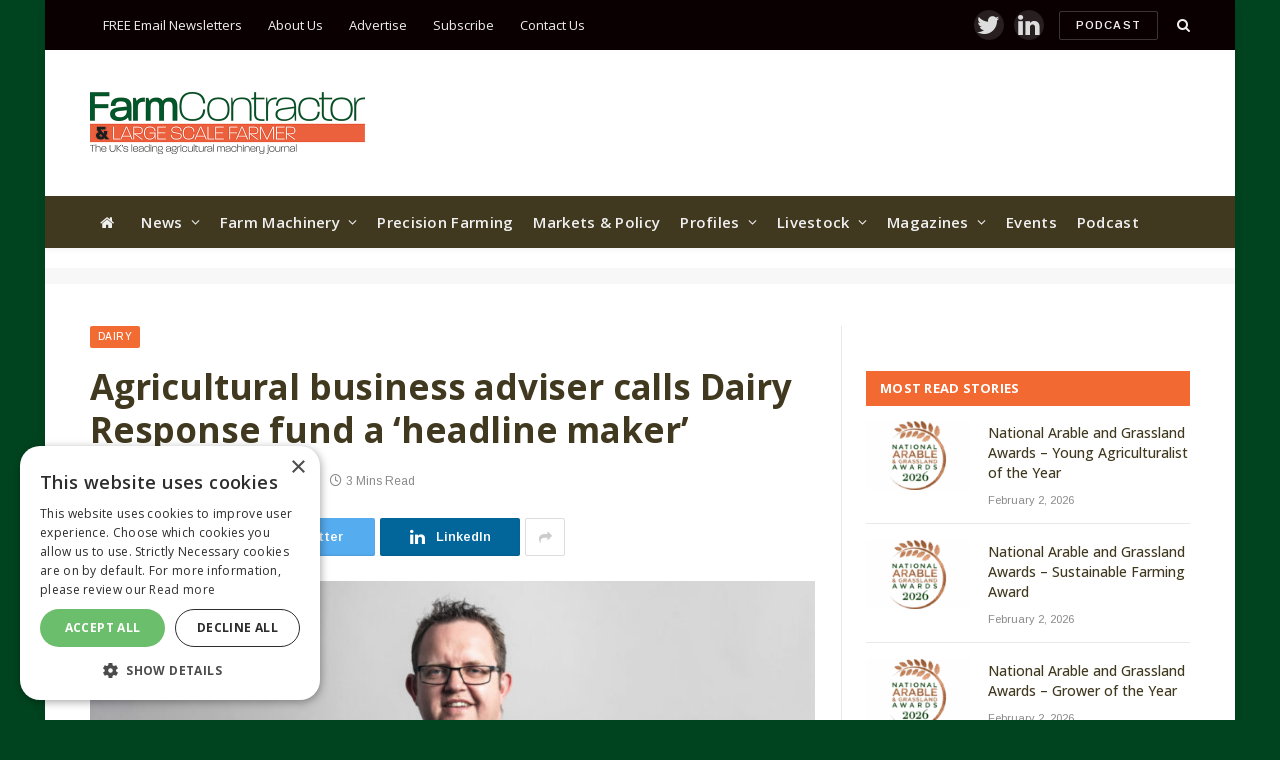

--- FILE ---
content_type: text/html; charset=UTF-8
request_url: https://www.farmcontractormagazine.com/news/agricultural-business-adviser-calls-dairy-response-fund-a-headline-maker.html
body_size: 43020
content:

<!DOCTYPE html>
<html lang="en-GB" class="s-light site-s-light">

<head>

	<meta charset="UTF-8" />
	<meta name="viewport" content="width=device-width, initial-scale=1" />
	<meta name='robots' content='index, follow, max-image-preview:large, max-snippet:-1, max-video-preview:-1' />
	<style>img:is([sizes="auto" i], [sizes^="auto," i]) { contain-intrinsic-size: 3000px 1500px }</style>
	
<!-- Social Warfare v4.5.6 https://warfareplugins.com - BEGINNING OF OUTPUT -->
<meta property="og:description" content="Brian Harvey, partner and head of agriculture at regional accountants and business advisers PKF Francis Clark, has described the Government’s new dairy response fund as a 'headline maker' rather than providing">
<meta property="og:title" content="Agricultural business adviser calls Dairy Response fund a 'headline maker'">
<meta property="article_author" content="iainhoey">
<meta property="article_publisher" content="iainhoey">
<meta property="og:image" content="https://s45857.pcdn.co/wp-content/uploads/2020/06/ADVICE-Brian-Harvey-Partner-and-Head-of-Agriculture-PKF-Francis-Clark-1-scaled-1.jpg">
<meta property="fb:app_id" content="529576650555031">
<meta property="og:type" content="article">
<meta property="og:url" content="https://www.farmcontractormagazine.com/news/agricultural-business-adviser-calls-dairy-response-fund-a-headline-maker.html">
<meta property="og:site_name" content="Farm Contractor &amp; Large Scale Farmer">
<meta property="article:published_time" content="2020-06-17T14:26:01+01:00">
<meta property="article:modified_time" content="2020-06-17T14:26:01+01:00">
<meta property="og:updated_time" content="2020-06-17T14:26:01+01:00">
<meta name="twitter:title" content="Agricultural business adviser calls Dairy Response fund a 'headline maker'">
<meta name="twitter:description" content="Brian Harvey, partner and head of agriculture at regional accountants and business advisers PKF Francis Clark, has described the Government’s new dairy response fund as a 'headline maker' rather than providing">
<meta name="twitter:image" content="https://s45857.pcdn.co/wp-content/uploads/2020/06/ADVICE-Brian-Harvey-Partner-and-Head-of-Agriculture-PKF-Francis-Clark-1-scaled-1.jpg">
<meta name="twitter:site" content="@farmconmagazine">
<meta name="twitter:creator" content="@farmconmagazine">
<meta name="twitter:card" content="summary_large_image">
<style>
	@font-face {
		font-family: "sw-icon-font";
		src:url("https://s45857.pcdn.co/wp-content/plugins/social-warfare/assets/fonts/sw-icon-font.eot?ver=4.5.6");
		src:url("https://s45857.pcdn.co/wp-content/plugins/social-warfare/assets/fonts/sw-icon-font.eot?ver=4.5.6#iefix") format("embedded-opentype"),
		url("https://s45857.pcdn.co/wp-content/plugins/social-warfare/assets/fonts/sw-icon-font.woff?ver=4.5.6") format("woff"),
		url("https://s45857.pcdn.co/wp-content/plugins/social-warfare/assets/fonts/sw-icon-font.ttf?ver=4.5.6") format("truetype"),
		url("https://s45857.pcdn.co/wp-content/plugins/social-warfare/assets/fonts/sw-icon-font.svg?ver=4.5.6#1445203416") format("svg");
		font-weight: normal;
		font-style: normal;
		font-display:block;
	}
</style>
<!-- Social Warfare v4.5.6 https://warfareplugins.com - END OF OUTPUT -->


	<!-- This site is optimized with the Yoast SEO plugin v26.8 - https://yoast.com/product/yoast-seo-wordpress/ -->
	<title>Agricultural business adviser calls Dairy Response fund a &#039;headline maker&#039; | Farm Contractor &amp; Large Scale Farmer</title><link rel="preload" as="image" imagesrcset="https://www.farmcontractormagazine.com/wp-content/uploads/2020/06/ADVICE-Brian-Harvey-Partner-and-Head-of-Agriculture-PKF-Francis-Clark-1-scaled-1-768x476.jpg 768w, https://www.farmcontractormagazine.com/wp-content/uploads/2020/06/ADVICE-Brian-Harvey-Partner-and-Head-of-Agriculture-PKF-Francis-Clark-1-scaled-1-300x186.jpg 300w, https://www.farmcontractormagazine.com/wp-content/uploads/2020/06/ADVICE-Brian-Harvey-Partner-and-Head-of-Agriculture-PKF-Francis-Clark-1-scaled-1-1024x634.jpg 1024w, https://www.farmcontractormagazine.com/wp-content/uploads/2020/06/ADVICE-Brian-Harvey-Partner-and-Head-of-Agriculture-PKF-Francis-Clark-1-scaled-1-1536x952.jpg 1536w, https://www.farmcontractormagazine.com/wp-content/uploads/2020/06/ADVICE-Brian-Harvey-Partner-and-Head-of-Agriculture-PKF-Francis-Clark-1-scaled-1-2048x1269.jpg 2048w, https://www.farmcontractormagazine.com/wp-content/uploads/2020/06/ADVICE-Brian-Harvey-Partner-and-Head-of-Agriculture-PKF-Francis-Clark-1-scaled-1-150x93.jpg 150w, https://www.farmcontractormagazine.com/wp-content/uploads/2020/06/ADVICE-Brian-Harvey-Partner-and-Head-of-Agriculture-PKF-Francis-Clark-1-scaled-1-450x279.jpg 450w, https://www.farmcontractormagazine.com/wp-content/uploads/2020/06/ADVICE-Brian-Harvey-Partner-and-Head-of-Agriculture-PKF-Francis-Clark-1-scaled-1-1200x743.jpg 1200w, https://www.farmcontractormagazine.com/wp-content/uploads/2020/06/ADVICE-Brian-Harvey-Partner-and-Head-of-Agriculture-PKF-Francis-Clark-1-scaled-1-1320x818.jpg 1320w, https://www.farmcontractormagazine.com/wp-content/uploads/2020/06/ADVICE-Brian-Harvey-Partner-and-Head-of-Agriculture-PKF-Francis-Clark-1-scaled-1-800x496.jpg 800w" imagesizes="(max-width: 722px) 100vw, 722px" />
	<link rel="canonical" href="https://www.farmcontractormagazine.com/news/agricultural-business-adviser-calls-dairy-response-fund-a-headline-maker.html" />
	<meta property="og:locale" content="en_GB" />
	<meta property="og:type" content="article" />
	<meta property="og:title" content="Agricultural business adviser calls Dairy Response fund a &#039;headline maker&#039; | Farm Contractor &amp; Large Scale Farmer" />
	<meta property="og:description" content="Brian Harvey, partner and head of agriculture at regional accountants and business advisers PKF Francis Clark, has described the Government’s new dairy response fund as a &#8216;headline maker&#8217; rather than providing" />
	<meta property="og:url" content="https://www.farmcontractormagazine.com/news/agricultural-business-adviser-calls-dairy-response-fund-a-headline-maker.html" />
	<meta property="og:site_name" content="Farm Contractor &amp; Large Scale Farmer" />
	<meta property="article:published_time" content="2020-06-17T13:26:01+00:00" />
	<meta name="author" content="iainhoey" />
	<meta name="twitter:card" content="summary_large_image" />
	<meta name="twitter:label1" content="Written by" />
	<meta name="twitter:data1" content="iainhoey" />
	<meta name="twitter:label2" content="Est. reading time" />
	<meta name="twitter:data2" content="2 minutes" />
	<script type="application/ld+json" class="yoast-schema-graph">{"@context":"https://schema.org","@graph":[{"@type":"Article","@id":"https://www.farmcontractormagazine.com/news/agricultural-business-adviser-calls-dairy-response-fund-a-headline-maker.html#article","isPartOf":{"@id":"https://www.farmcontractormagazine.com/news/agricultural-business-adviser-calls-dairy-response-fund-a-headline-maker.html"},"author":{"name":"iainhoey","@id":"https://www.farmcontractormagazine.com/#/schema/person/c0eae87505d5f6c6bac95dc09c2bc2e7"},"headline":"Agricultural business adviser calls Dairy Response fund a &#8216;headline maker&#8217;","datePublished":"2020-06-17T13:26:01+00:00","mainEntityOfPage":{"@id":"https://www.farmcontractormagazine.com/news/agricultural-business-adviser-calls-dairy-response-fund-a-headline-maker.html"},"wordCount":413,"publisher":{"@id":"https://www.farmcontractormagazine.com/#organization"},"image":{"@id":"https://www.farmcontractormagazine.com/news/agricultural-business-adviser-calls-dairy-response-fund-a-headline-maker.html#primaryimage"},"thumbnailUrl":"https://s45857.pcdn.co/wp-content/uploads/2020/06/ADVICE-Brian-Harvey-Partner-and-Head-of-Agriculture-PKF-Francis-Clark-1-scaled-1.jpg","articleSection":["Dairy","News"],"inLanguage":"en-GB"},{"@type":"WebPage","@id":"https://www.farmcontractormagazine.com/news/agricultural-business-adviser-calls-dairy-response-fund-a-headline-maker.html","url":"https://www.farmcontractormagazine.com/news/agricultural-business-adviser-calls-dairy-response-fund-a-headline-maker.html","name":"Agricultural business adviser calls Dairy Response fund a 'headline maker' | Farm Contractor &amp; Large Scale Farmer","isPartOf":{"@id":"https://www.farmcontractormagazine.com/#website"},"primaryImageOfPage":{"@id":"https://www.farmcontractormagazine.com/news/agricultural-business-adviser-calls-dairy-response-fund-a-headline-maker.html#primaryimage"},"image":{"@id":"https://www.farmcontractormagazine.com/news/agricultural-business-adviser-calls-dairy-response-fund-a-headline-maker.html#primaryimage"},"thumbnailUrl":"https://s45857.pcdn.co/wp-content/uploads/2020/06/ADVICE-Brian-Harvey-Partner-and-Head-of-Agriculture-PKF-Francis-Clark-1-scaled-1.jpg","datePublished":"2020-06-17T13:26:01+00:00","breadcrumb":{"@id":"https://www.farmcontractormagazine.com/news/agricultural-business-adviser-calls-dairy-response-fund-a-headline-maker.html#breadcrumb"},"inLanguage":"en-GB","potentialAction":[{"@type":"ReadAction","target":["https://www.farmcontractormagazine.com/news/agricultural-business-adviser-calls-dairy-response-fund-a-headline-maker.html"]}]},{"@type":"ImageObject","inLanguage":"en-GB","@id":"https://www.farmcontractormagazine.com/news/agricultural-business-adviser-calls-dairy-response-fund-a-headline-maker.html#primaryimage","url":"https://s45857.pcdn.co/wp-content/uploads/2020/06/ADVICE-Brian-Harvey-Partner-and-Head-of-Agriculture-PKF-Francis-Clark-1-scaled-1.jpg","contentUrl":"https://s45857.pcdn.co/wp-content/uploads/2020/06/ADVICE-Brian-Harvey-Partner-and-Head-of-Agriculture-PKF-Francis-Clark-1-scaled-1.jpg","width":2560,"height":1586,"caption":"Brian Harvey"},{"@type":"BreadcrumbList","@id":"https://www.farmcontractormagazine.com/news/agricultural-business-adviser-calls-dairy-response-fund-a-headline-maker.html#breadcrumb","itemListElement":[{"@type":"ListItem","position":1,"name":"Home","item":"https://www.farmcontractormagazine.com/"},{"@type":"ListItem","position":2,"name":"Agricultural business adviser calls Dairy Response fund a &#8216;headline maker&#8217;"}]},{"@type":"WebSite","@id":"https://www.farmcontractormagazine.com/#website","url":"https://www.farmcontractormagazine.com/","name":"Farm Contractor &amp; Large Scale Farmer","description":"","publisher":{"@id":"https://www.farmcontractormagazine.com/#organization"},"potentialAction":[{"@type":"SearchAction","target":{"@type":"EntryPoint","urlTemplate":"https://www.farmcontractormagazine.com/?s={search_term_string}"},"query-input":{"@type":"PropertyValueSpecification","valueRequired":true,"valueName":"search_term_string"}}],"inLanguage":"en-GB"},{"@type":"Organization","@id":"https://www.farmcontractormagazine.com/#organization","name":"Lewis Business Media","url":"https://www.farmcontractormagazine.com/","logo":{"@type":"ImageObject","inLanguage":"en-GB","@id":"https://www.farmcontractormagazine.com/#/schema/logo/image/","url":"https://s45857.pcdn.co/wp-content/uploads/2021/06/logo_main1.jpg","contentUrl":"https://s45857.pcdn.co/wp-content/uploads/2021/06/logo_main1.jpg","width":270,"height":133,"caption":"Lewis Business Media"},"image":{"@id":"https://www.farmcontractormagazine.com/#/schema/logo/image/"}},{"@type":"Person","@id":"https://www.farmcontractormagazine.com/#/schema/person/c0eae87505d5f6c6bac95dc09c2bc2e7","name":"iainhoey","image":{"@type":"ImageObject","inLanguage":"en-GB","@id":"https://www.farmcontractormagazine.com/#/schema/person/image/","url":"https://secure.gravatar.com/avatar/?s=96&d=mm&r=g","contentUrl":"https://secure.gravatar.com/avatar/?s=96&d=mm&r=g","caption":"iainhoey"}}]}</script>
	<!-- / Yoast SEO plugin. -->


<link rel='dns-prefetch' href='//fonts.googleapis.com' />
<link rel="alternate" type="application/rss+xml" title="Farm Contractor &amp; Large Scale Farmer &raquo; Feed" href="https://www.farmcontractormagazine.com/feed" />
<link rel="alternate" type="text/calendar" title="Farm Contractor &amp; Large Scale Farmer &raquo; iCal Feed" href="https://www.farmcontractormagazine.com/events/?ical=1" />
<script type="text/javascript">
/* <![CDATA[ */
window._wpemojiSettings = {"baseUrl":"https:\/\/s.w.org\/images\/core\/emoji\/16.0.1\/72x72\/","ext":".png","svgUrl":"https:\/\/s.w.org\/images\/core\/emoji\/16.0.1\/svg\/","svgExt":".svg","source":{"concatemoji":"https:\/\/s45857.pcdn.co\/wp-includes\/js\/wp-emoji-release.min.js?ver=6.8.3"}};
/*! This file is auto-generated */
!function(s,n){var o,i,e;function c(e){try{var t={supportTests:e,timestamp:(new Date).valueOf()};sessionStorage.setItem(o,JSON.stringify(t))}catch(e){}}function p(e,t,n){e.clearRect(0,0,e.canvas.width,e.canvas.height),e.fillText(t,0,0);var t=new Uint32Array(e.getImageData(0,0,e.canvas.width,e.canvas.height).data),a=(e.clearRect(0,0,e.canvas.width,e.canvas.height),e.fillText(n,0,0),new Uint32Array(e.getImageData(0,0,e.canvas.width,e.canvas.height).data));return t.every(function(e,t){return e===a[t]})}function u(e,t){e.clearRect(0,0,e.canvas.width,e.canvas.height),e.fillText(t,0,0);for(var n=e.getImageData(16,16,1,1),a=0;a<n.data.length;a++)if(0!==n.data[a])return!1;return!0}function f(e,t,n,a){switch(t){case"flag":return n(e,"\ud83c\udff3\ufe0f\u200d\u26a7\ufe0f","\ud83c\udff3\ufe0f\u200b\u26a7\ufe0f")?!1:!n(e,"\ud83c\udde8\ud83c\uddf6","\ud83c\udde8\u200b\ud83c\uddf6")&&!n(e,"\ud83c\udff4\udb40\udc67\udb40\udc62\udb40\udc65\udb40\udc6e\udb40\udc67\udb40\udc7f","\ud83c\udff4\u200b\udb40\udc67\u200b\udb40\udc62\u200b\udb40\udc65\u200b\udb40\udc6e\u200b\udb40\udc67\u200b\udb40\udc7f");case"emoji":return!a(e,"\ud83e\udedf")}return!1}function g(e,t,n,a){var r="undefined"!=typeof WorkerGlobalScope&&self instanceof WorkerGlobalScope?new OffscreenCanvas(300,150):s.createElement("canvas"),o=r.getContext("2d",{willReadFrequently:!0}),i=(o.textBaseline="top",o.font="600 32px Arial",{});return e.forEach(function(e){i[e]=t(o,e,n,a)}),i}function t(e){var t=s.createElement("script");t.src=e,t.defer=!0,s.head.appendChild(t)}"undefined"!=typeof Promise&&(o="wpEmojiSettingsSupports",i=["flag","emoji"],n.supports={everything:!0,everythingExceptFlag:!0},e=new Promise(function(e){s.addEventListener("DOMContentLoaded",e,{once:!0})}),new Promise(function(t){var n=function(){try{var e=JSON.parse(sessionStorage.getItem(o));if("object"==typeof e&&"number"==typeof e.timestamp&&(new Date).valueOf()<e.timestamp+604800&&"object"==typeof e.supportTests)return e.supportTests}catch(e){}return null}();if(!n){if("undefined"!=typeof Worker&&"undefined"!=typeof OffscreenCanvas&&"undefined"!=typeof URL&&URL.createObjectURL&&"undefined"!=typeof Blob)try{var e="postMessage("+g.toString()+"("+[JSON.stringify(i),f.toString(),p.toString(),u.toString()].join(",")+"));",a=new Blob([e],{type:"text/javascript"}),r=new Worker(URL.createObjectURL(a),{name:"wpTestEmojiSupports"});return void(r.onmessage=function(e){c(n=e.data),r.terminate(),t(n)})}catch(e){}c(n=g(i,f,p,u))}t(n)}).then(function(e){for(var t in e)n.supports[t]=e[t],n.supports.everything=n.supports.everything&&n.supports[t],"flag"!==t&&(n.supports.everythingExceptFlag=n.supports.everythingExceptFlag&&n.supports[t]);n.supports.everythingExceptFlag=n.supports.everythingExceptFlag&&!n.supports.flag,n.DOMReady=!1,n.readyCallback=function(){n.DOMReady=!0}}).then(function(){return e}).then(function(){var e;n.supports.everything||(n.readyCallback(),(e=n.source||{}).concatemoji?t(e.concatemoji):e.wpemoji&&e.twemoji&&(t(e.twemoji),t(e.wpemoji)))}))}((window,document),window._wpemojiSettings);
/* ]]> */
</script>
<link rel='stylesheet' id='social-warfare-block-css-css' href='https://s45857.pcdn.co/wp-content/plugins/social-warfare/assets/js/post-editor/dist/blocks.style.build.css?ver=6.8.3' type='text/css' media='all' />
<style id='wp-emoji-styles-inline-css' type='text/css'>

	img.wp-smiley, img.emoji {
		display: inline !important;
		border: none !important;
		box-shadow: none !important;
		height: 1em !important;
		width: 1em !important;
		margin: 0 0.07em !important;
		vertical-align: -0.1em !important;
		background: none !important;
		padding: 0 !important;
	}
</style>
<link rel='stylesheet' id='wp-block-library-css' href='https://s45857.pcdn.co/wp-includes/css/dist/block-library/style.min.css?ver=6.8.3' type='text/css' media='all' />
<style id='classic-theme-styles-inline-css' type='text/css'>
/*! This file is auto-generated */
.wp-block-button__link{color:#fff;background-color:#32373c;border-radius:9999px;box-shadow:none;text-decoration:none;padding:calc(.667em + 2px) calc(1.333em + 2px);font-size:1.125em}.wp-block-file__button{background:#32373c;color:#fff;text-decoration:none}
</style>
<style id='global-styles-inline-css' type='text/css'>
:root{--wp--preset--aspect-ratio--square: 1;--wp--preset--aspect-ratio--4-3: 4/3;--wp--preset--aspect-ratio--3-4: 3/4;--wp--preset--aspect-ratio--3-2: 3/2;--wp--preset--aspect-ratio--2-3: 2/3;--wp--preset--aspect-ratio--16-9: 16/9;--wp--preset--aspect-ratio--9-16: 9/16;--wp--preset--color--black: #000000;--wp--preset--color--cyan-bluish-gray: #abb8c3;--wp--preset--color--white: #ffffff;--wp--preset--color--pale-pink: #f78da7;--wp--preset--color--vivid-red: #cf2e2e;--wp--preset--color--luminous-vivid-orange: #ff6900;--wp--preset--color--luminous-vivid-amber: #fcb900;--wp--preset--color--light-green-cyan: #7bdcb5;--wp--preset--color--vivid-green-cyan: #00d084;--wp--preset--color--pale-cyan-blue: #8ed1fc;--wp--preset--color--vivid-cyan-blue: #0693e3;--wp--preset--color--vivid-purple: #9b51e0;--wp--preset--gradient--vivid-cyan-blue-to-vivid-purple: linear-gradient(135deg,rgba(6,147,227,1) 0%,rgb(155,81,224) 100%);--wp--preset--gradient--light-green-cyan-to-vivid-green-cyan: linear-gradient(135deg,rgb(122,220,180) 0%,rgb(0,208,130) 100%);--wp--preset--gradient--luminous-vivid-amber-to-luminous-vivid-orange: linear-gradient(135deg,rgba(252,185,0,1) 0%,rgba(255,105,0,1) 100%);--wp--preset--gradient--luminous-vivid-orange-to-vivid-red: linear-gradient(135deg,rgba(255,105,0,1) 0%,rgb(207,46,46) 100%);--wp--preset--gradient--very-light-gray-to-cyan-bluish-gray: linear-gradient(135deg,rgb(238,238,238) 0%,rgb(169,184,195) 100%);--wp--preset--gradient--cool-to-warm-spectrum: linear-gradient(135deg,rgb(74,234,220) 0%,rgb(151,120,209) 20%,rgb(207,42,186) 40%,rgb(238,44,130) 60%,rgb(251,105,98) 80%,rgb(254,248,76) 100%);--wp--preset--gradient--blush-light-purple: linear-gradient(135deg,rgb(255,206,236) 0%,rgb(152,150,240) 100%);--wp--preset--gradient--blush-bordeaux: linear-gradient(135deg,rgb(254,205,165) 0%,rgb(254,45,45) 50%,rgb(107,0,62) 100%);--wp--preset--gradient--luminous-dusk: linear-gradient(135deg,rgb(255,203,112) 0%,rgb(199,81,192) 50%,rgb(65,88,208) 100%);--wp--preset--gradient--pale-ocean: linear-gradient(135deg,rgb(255,245,203) 0%,rgb(182,227,212) 50%,rgb(51,167,181) 100%);--wp--preset--gradient--electric-grass: linear-gradient(135deg,rgb(202,248,128) 0%,rgb(113,206,126) 100%);--wp--preset--gradient--midnight: linear-gradient(135deg,rgb(2,3,129) 0%,rgb(40,116,252) 100%);--wp--preset--font-size--small: 13px;--wp--preset--font-size--medium: 20px;--wp--preset--font-size--large: 36px;--wp--preset--font-size--x-large: 42px;--wp--preset--spacing--20: 0.44rem;--wp--preset--spacing--30: 0.67rem;--wp--preset--spacing--40: 1rem;--wp--preset--spacing--50: 1.5rem;--wp--preset--spacing--60: 2.25rem;--wp--preset--spacing--70: 3.38rem;--wp--preset--spacing--80: 5.06rem;--wp--preset--shadow--natural: 6px 6px 9px rgba(0, 0, 0, 0.2);--wp--preset--shadow--deep: 12px 12px 50px rgba(0, 0, 0, 0.4);--wp--preset--shadow--sharp: 6px 6px 0px rgba(0, 0, 0, 0.2);--wp--preset--shadow--outlined: 6px 6px 0px -3px rgba(255, 255, 255, 1), 6px 6px rgba(0, 0, 0, 1);--wp--preset--shadow--crisp: 6px 6px 0px rgba(0, 0, 0, 1);}:where(.is-layout-flex){gap: 0.5em;}:where(.is-layout-grid){gap: 0.5em;}body .is-layout-flex{display: flex;}.is-layout-flex{flex-wrap: wrap;align-items: center;}.is-layout-flex > :is(*, div){margin: 0;}body .is-layout-grid{display: grid;}.is-layout-grid > :is(*, div){margin: 0;}:where(.wp-block-columns.is-layout-flex){gap: 2em;}:where(.wp-block-columns.is-layout-grid){gap: 2em;}:where(.wp-block-post-template.is-layout-flex){gap: 1.25em;}:where(.wp-block-post-template.is-layout-grid){gap: 1.25em;}.has-black-color{color: var(--wp--preset--color--black) !important;}.has-cyan-bluish-gray-color{color: var(--wp--preset--color--cyan-bluish-gray) !important;}.has-white-color{color: var(--wp--preset--color--white) !important;}.has-pale-pink-color{color: var(--wp--preset--color--pale-pink) !important;}.has-vivid-red-color{color: var(--wp--preset--color--vivid-red) !important;}.has-luminous-vivid-orange-color{color: var(--wp--preset--color--luminous-vivid-orange) !important;}.has-luminous-vivid-amber-color{color: var(--wp--preset--color--luminous-vivid-amber) !important;}.has-light-green-cyan-color{color: var(--wp--preset--color--light-green-cyan) !important;}.has-vivid-green-cyan-color{color: var(--wp--preset--color--vivid-green-cyan) !important;}.has-pale-cyan-blue-color{color: var(--wp--preset--color--pale-cyan-blue) !important;}.has-vivid-cyan-blue-color{color: var(--wp--preset--color--vivid-cyan-blue) !important;}.has-vivid-purple-color{color: var(--wp--preset--color--vivid-purple) !important;}.has-black-background-color{background-color: var(--wp--preset--color--black) !important;}.has-cyan-bluish-gray-background-color{background-color: var(--wp--preset--color--cyan-bluish-gray) !important;}.has-white-background-color{background-color: var(--wp--preset--color--white) !important;}.has-pale-pink-background-color{background-color: var(--wp--preset--color--pale-pink) !important;}.has-vivid-red-background-color{background-color: var(--wp--preset--color--vivid-red) !important;}.has-luminous-vivid-orange-background-color{background-color: var(--wp--preset--color--luminous-vivid-orange) !important;}.has-luminous-vivid-amber-background-color{background-color: var(--wp--preset--color--luminous-vivid-amber) !important;}.has-light-green-cyan-background-color{background-color: var(--wp--preset--color--light-green-cyan) !important;}.has-vivid-green-cyan-background-color{background-color: var(--wp--preset--color--vivid-green-cyan) !important;}.has-pale-cyan-blue-background-color{background-color: var(--wp--preset--color--pale-cyan-blue) !important;}.has-vivid-cyan-blue-background-color{background-color: var(--wp--preset--color--vivid-cyan-blue) !important;}.has-vivid-purple-background-color{background-color: var(--wp--preset--color--vivid-purple) !important;}.has-black-border-color{border-color: var(--wp--preset--color--black) !important;}.has-cyan-bluish-gray-border-color{border-color: var(--wp--preset--color--cyan-bluish-gray) !important;}.has-white-border-color{border-color: var(--wp--preset--color--white) !important;}.has-pale-pink-border-color{border-color: var(--wp--preset--color--pale-pink) !important;}.has-vivid-red-border-color{border-color: var(--wp--preset--color--vivid-red) !important;}.has-luminous-vivid-orange-border-color{border-color: var(--wp--preset--color--luminous-vivid-orange) !important;}.has-luminous-vivid-amber-border-color{border-color: var(--wp--preset--color--luminous-vivid-amber) !important;}.has-light-green-cyan-border-color{border-color: var(--wp--preset--color--light-green-cyan) !important;}.has-vivid-green-cyan-border-color{border-color: var(--wp--preset--color--vivid-green-cyan) !important;}.has-pale-cyan-blue-border-color{border-color: var(--wp--preset--color--pale-cyan-blue) !important;}.has-vivid-cyan-blue-border-color{border-color: var(--wp--preset--color--vivid-cyan-blue) !important;}.has-vivid-purple-border-color{border-color: var(--wp--preset--color--vivid-purple) !important;}.has-vivid-cyan-blue-to-vivid-purple-gradient-background{background: var(--wp--preset--gradient--vivid-cyan-blue-to-vivid-purple) !important;}.has-light-green-cyan-to-vivid-green-cyan-gradient-background{background: var(--wp--preset--gradient--light-green-cyan-to-vivid-green-cyan) !important;}.has-luminous-vivid-amber-to-luminous-vivid-orange-gradient-background{background: var(--wp--preset--gradient--luminous-vivid-amber-to-luminous-vivid-orange) !important;}.has-luminous-vivid-orange-to-vivid-red-gradient-background{background: var(--wp--preset--gradient--luminous-vivid-orange-to-vivid-red) !important;}.has-very-light-gray-to-cyan-bluish-gray-gradient-background{background: var(--wp--preset--gradient--very-light-gray-to-cyan-bluish-gray) !important;}.has-cool-to-warm-spectrum-gradient-background{background: var(--wp--preset--gradient--cool-to-warm-spectrum) !important;}.has-blush-light-purple-gradient-background{background: var(--wp--preset--gradient--blush-light-purple) !important;}.has-blush-bordeaux-gradient-background{background: var(--wp--preset--gradient--blush-bordeaux) !important;}.has-luminous-dusk-gradient-background{background: var(--wp--preset--gradient--luminous-dusk) !important;}.has-pale-ocean-gradient-background{background: var(--wp--preset--gradient--pale-ocean) !important;}.has-electric-grass-gradient-background{background: var(--wp--preset--gradient--electric-grass) !important;}.has-midnight-gradient-background{background: var(--wp--preset--gradient--midnight) !important;}.has-small-font-size{font-size: var(--wp--preset--font-size--small) !important;}.has-medium-font-size{font-size: var(--wp--preset--font-size--medium) !important;}.has-large-font-size{font-size: var(--wp--preset--font-size--large) !important;}.has-x-large-font-size{font-size: var(--wp--preset--font-size--x-large) !important;}
:where(.wp-block-post-template.is-layout-flex){gap: 1.25em;}:where(.wp-block-post-template.is-layout-grid){gap: 1.25em;}
:where(.wp-block-columns.is-layout-flex){gap: 2em;}:where(.wp-block-columns.is-layout-grid){gap: 2em;}
:root :where(.wp-block-pullquote){font-size: 1.5em;line-height: 1.6;}
</style>
<link rel='stylesheet' id='dashicons-css' href='https://s45857.pcdn.co/wp-includes/css/dashicons.min.css?ver=6.8.3' type='text/css' media='all' />
<link rel='stylesheet' id='ppress-frontend-css' href='https://s45857.pcdn.co/wp-content/plugins/wp-user-avatar/assets/css/frontend.min.css?ver=4.16.9' type='text/css' media='all' />
<link rel='stylesheet' id='ppress-flatpickr-css' href='https://s45857.pcdn.co/wp-content/plugins/wp-user-avatar/assets/flatpickr/flatpickr.min.css?ver=4.16.9' type='text/css' media='all' />
<link rel='stylesheet' id='ppress-select2-css' href='https://s45857.pcdn.co/wp-content/plugins/wp-user-avatar/assets/select2/select2.min.css?ver=6.8.3' type='text/css' media='all' />
<link rel='stylesheet' id='tribe-events-v2-single-skeleton-css' href='https://s45857.pcdn.co/wp-content/plugins/the-events-calendar/build/css/tribe-events-single-skeleton.css?ver=6.15.15' type='text/css' media='all' />
<link rel='stylesheet' id='tribe-events-v2-single-skeleton-full-css' href='https://s45857.pcdn.co/wp-content/plugins/the-events-calendar/build/css/tribe-events-single-full.css?ver=6.15.15' type='text/css' media='all' />
<link rel='stylesheet' id='tec-events-elementor-widgets-base-styles-css' href='https://s45857.pcdn.co/wp-content/plugins/the-events-calendar/build/css/integrations/plugins/elementor/widgets/widget-base.css?ver=6.15.15' type='text/css' media='all' />
<link rel='stylesheet' id='social_warfare-css' href='https://s45857.pcdn.co/wp-content/plugins/social-warfare/assets/css/style.min.css?ver=4.5.6' type='text/css' media='all' />
<link rel='stylesheet' id='smartmag-core-css' href='https://s45857.pcdn.co/wp-content/themes/smart-mag/style.css?ver=5.1.2' type='text/css' media='all' />
<link rel='stylesheet' id='smartmag-fonts-css' href='https://fonts.googleapis.com/css?family=Hind%3A400%2C500%2C600' type='text/css' media='all' />
<link rel='stylesheet' id='magnific-popup-css' href='https://s45857.pcdn.co/wp-content/themes/smart-mag/css/lightbox.css?ver=5.1.2' type='text/css' media='all' />
<link rel='stylesheet' id='font-awesome4-css' href='https://s45857.pcdn.co/wp-content/themes/smart-mag/css/fontawesome/css/font-awesome.min.css?ver=5.1.2' type='text/css' media='all' />
<link rel='stylesheet' id='smartmag-icons-css' href='https://s45857.pcdn.co/wp-content/themes/smart-mag/css/icons/icons.css?ver=5.1.2' type='text/css' media='all' />
<link rel='stylesheet' id='smartmag-skin-css' href='https://s45857.pcdn.co/wp-content/themes/smart-mag/css/skin-trendy.css?ver=5.1.2' type='text/css' media='all' />
<style id='smartmag-skin-inline-css' type='text/css'>
:root { --c-main: #f26b33;
--c-main-rgb: 242,107,51;
--c-headings: #40391f;
--text-font: "Open Sans", system-ui, -apple-system, "Segoe UI", Arial, sans-serif;
--body-font: "Open Sans", system-ui, -apple-system, "Segoe UI", Arial, sans-serif;
--ui-font: "Arimo", system-ui, -apple-system, "Segoe UI", Arial, sans-serif;
--title-font: "Arimo", system-ui, -apple-system, "Segoe UI", Arial, sans-serif;
--h-font: "Arimo", system-ui, -apple-system, "Segoe UI", Arial, sans-serif;
--title-font: "Open Sans", system-ui, -apple-system, "Segoe UI", Arial, sans-serif;
--h-font: "Open Sans", system-ui, -apple-system, "Segoe UI", Arial, sans-serif;
--main-width: 1100px;
--wrap-padding: 0px; }
.s-light body { background-color: #00441f; }
.main-sidebar .widget-title { --space-below: 15px; }
.main-sidebar .widget { margin-bottom: 45px; }
.smart-head-main { --c-shadow: rgba(10,10,10,0.04); }
.smart-head-main .smart-head-top { --head-h: 50px; background-color: #0a0002; }
.smart-head-main .smart-head-mid { --head-h: 146px; }
.smart-head-main .smart-head-bot { --head-h: 52px; }
.s-dark .smart-head-main .smart-head-bot,
.smart-head-main .s-dark.smart-head-bot { background-color: #40391f; }
.navigation { font-family: "Open Sans", system-ui, -apple-system, "Segoe UI", Arial, sans-serif; }
.navigation-main .menu > li > a { letter-spacing: 0.02em; }
.navigation-main { --nav-items-space: 10px; }
.s-light .navigation-main { --c-nav-hov: #ffffff; }
.s-light .navigation { --c-nav-drop-bg: #40391f; --c-nav-drop-hov-bg: #f5ca2e; }
.s-dark .navigation { --c-nav-hov-bg: #f5ca2e; }
.smart-head-mobile .smart-head-mid { border-top-width: 3px; }
.mobile-menu { font-size: 15px; }
.navigation-small { font-family: "Open Sans", system-ui, -apple-system, "Segoe UI", Arial, sans-serif; }
.smart-head-main .spc-social { --spc-social-fs: 25px; --spc-social-size: 30px; --spc-social-space: 10px; }
.smart-head-main { --search-icon-size: 30px; }
.smart-head-main .offcanvas-toggle { transform: scale(0.65); }
.smart-head-main { --cart-icon-size: 30px; }
.s-dark .upper-footer { background-color: #005d91; }
.main-footer .lower-footer { background-color: #f26932; }
.lower-footer { color: #ffffff; }
.main-footer .lower-footer { --c-links: #ffffff; --c-foot-menu: #ffffff; }
.block-head-g .heading { font-family: "Open Sans", system-ui, -apple-system, "Segoe UI", Arial, sans-serif; font-weight: bold; text-transform: uppercase; }
.block-head-g { background-color: #f26932; background-color: #f26932; }
.loop-grid .ratio-is-custom { padding-bottom: calc(100% / 1.68); }
.loop-list .ratio-is-custom { padding-bottom: calc(100% / 1.575); }
.loop-list .media { width: 44%; max-width: 85%; }
.loop-list .media:not(i) { max-width: 44%; }
.loop-small .media:not(i) { max-width: 104px; }
.a-wrap-2:not(._) { padding-top: 0px; padding-bottom: 0px; padding-left: 0px; padding-right: 0px; margin-top: 20px; margin-bottom: 10px; margin-left: 0px; margin-right: 0px; }
@media (min-width: 768px) and (max-width: 940px) { .ts-contain, .main { padding-left: 35px; padding-right: 35px; } }
@media (max-width: 767px) { .ts-contain, .main { padding-left: 25px; padding-right: 25px; } }


</style>
<link rel='stylesheet' id='smartmag-gfonts-custom-css' href='https://fonts.googleapis.com/css?family=Open+Sans%3A400%2C500%2C600%2C700%2Cbold%7CArimo%3A400%2C500%2C600%2C700' type='text/css' media='all' />
<script type="text/javascript" src="https://s45857.pcdn.co/wp-includes/js/jquery/jquery.min.js?ver=3.7.1" id="jquery-core-js"></script>
<script type="text/javascript" src="https://s45857.pcdn.co/wp-includes/js/jquery/jquery-migrate.min.js?ver=3.4.1" id="jquery-migrate-js"></script>
<script type="text/javascript" src="https://s45857.pcdn.co/wp-content/plugins/wp-user-avatar/assets/flatpickr/flatpickr.min.js?ver=4.16.9" id="ppress-flatpickr-js"></script>
<script type="text/javascript" src="https://s45857.pcdn.co/wp-content/plugins/wp-user-avatar/assets/select2/select2.min.js?ver=4.16.9" id="ppress-select2-js"></script>
<link rel="https://api.w.org/" href="https://www.farmcontractormagazine.com/wp-json/" /><link rel="alternate" title="JSON" type="application/json" href="https://www.farmcontractormagazine.com/wp-json/wp/v2/posts/41941" /><link rel="EditURI" type="application/rsd+xml" title="RSD" href="https://www.farmcontractormagazine.com/xmlrpc.php?rsd" />
<meta name="generator" content="WordPress 6.8.3" />
<link rel='shortlink' href='https://www.farmcontractormagazine.com/?p=41941' />
<link rel="alternate" title="oEmbed (JSON)" type="application/json+oembed" href="https://www.farmcontractormagazine.com/wp-json/oembed/1.0/embed?url=https%3A%2F%2Fwww.farmcontractormagazine.com%2Fnews%2Fagricultural-business-adviser-calls-dairy-response-fund-a-headline-maker.html" />
<link rel="alternate" title="oEmbed (XML)" type="text/xml+oembed" href="https://www.farmcontractormagazine.com/wp-json/oembed/1.0/embed?url=https%3A%2F%2Fwww.farmcontractormagazine.com%2Fnews%2Fagricultural-business-adviser-calls-dairy-response-fund-a-headline-maker.html&#038;format=xml" />
            <!-- fw-scriptloader: start -->
            <script type='text/javascript' data-loader_alias="fcm_scriptloader" data-settings_page="{&quot;site&quot;:{&quot;name&quot;:&quot;Farm Contractor &amp;amp; Large Scale Farmer&quot;,&quot;root_ur&quot;:&quot;https:\/\/www.farmcontractormagazine.com&quot;},&quot;page&quot;:{&quot;id&quot;:41941,&quot;url&quot;:&quot;https:\/\/www.farmcontractormagazine.com\/?post_type=post&amp;p=41941&quot;,&quot;title&quot;:&quot;Agricultural business adviser calls Dairy Response fund a &amp;#8216;headline maker&amp;#8217;&quot;,&quot;date&quot;:&quot;2020-06-17&quot;,&quot;type&quot;:&quot;post&quot;}}" data-settings_mode="no-cache" data-settings_endpoint="https://www.farmcontractormagazine.com/fw_scriptloader/settings.json" src="https://s45857.pcdn.co/wp-content/plugins/fw-scriptloader/assets/js/loader.js?ver=1.0.0-3380.4461635&cache_bust="></script>
			            <!-- fw-scriptloader: end -->
            <meta name="tec-api-version" content="v1"><meta name="tec-api-origin" content="https://www.farmcontractormagazine.com"><link rel="alternate" href="https://www.farmcontractormagazine.com/wp-json/tribe/events/v1/" />		<style type="text/css">.pp-podcast {opacity: 0;}</style>
		
		<script>
		var BunyadSchemeKey = 'bunyad-scheme';
		(() => {
			const d = document.documentElement;
			const c = d.classList;
			const scheme = localStorage.getItem(BunyadSchemeKey);
			if (scheme) {
				d.dataset.origClass = c;
				scheme === 'dark' ? c.remove('s-light', 'site-s-light') : c.remove('s-dark', 'site-s-dark');
				c.add('site-s-' + scheme, 's-' + scheme);
			}
		})();
		</script>
		<meta name="generator" content="Elementor 3.35.0; features: additional_custom_breakpoints; settings: css_print_method-external, google_font-enabled, font_display-auto">
			<style>
				.e-con.e-parent:nth-of-type(n+4):not(.e-lazyloaded):not(.e-no-lazyload),
				.e-con.e-parent:nth-of-type(n+4):not(.e-lazyloaded):not(.e-no-lazyload) * {
					background-image: none !important;
				}
				@media screen and (max-height: 1024px) {
					.e-con.e-parent:nth-of-type(n+3):not(.e-lazyloaded):not(.e-no-lazyload),
					.e-con.e-parent:nth-of-type(n+3):not(.e-lazyloaded):not(.e-no-lazyload) * {
						background-image: none !important;
					}
				}
				@media screen and (max-height: 640px) {
					.e-con.e-parent:nth-of-type(n+2):not(.e-lazyloaded):not(.e-no-lazyload),
					.e-con.e-parent:nth-of-type(n+2):not(.e-lazyloaded):not(.e-no-lazyload) * {
						background-image: none !important;
					}
				}
			</style>
			<!-- Google Tag Manager -->
<script>(function(w,d,s,l,i){w[l]=w[l]||[];w[l].push({'gtm.start':
new Date().getTime(),event:'gtm.js'});var f=d.getElementsByTagName(s)[0],
j=d.createElement(s),dl=l!='dataLayer'?'&l='+l:'';j.async=true;j.src=
'https://www.googletagmanager.com/gtm.js?id='+i+dl;f.parentNode.insertBefore(j,f);
})(window,document,'script','dataLayer','GTM-THQPMCHB');</script>
<!-- End Google Tag Manager -->
<script async src="//agdisplay.markallengroup.com/server/www/delivery/asyncjs.php"></script><link rel="icon" href="https://s45857.pcdn.co/wp-content/uploads/2021/06/cropped-farmcon-square-1-32x32.png" sizes="32x32" />
<link rel="icon" href="https://s45857.pcdn.co/wp-content/uploads/2021/06/cropped-farmcon-square-1-192x192.png" sizes="192x192" />
<link rel="apple-touch-icon" href="https://s45857.pcdn.co/wp-content/uploads/2021/06/cropped-farmcon-square-1-180x180.png" />
<meta name="msapplication-TileImage" content="https://s45857.pcdn.co/wp-content/uploads/2021/06/cropped-farmcon-square-1-270x270.png" />
		<style type="text/css" id="wp-custom-css">
			.related-posts span.ai-content {
    display: none !important;
}

.block-content span.ai-content {
    display: none !important;
}

.post-title a {
    --c-links: initial;
    --c-a: initial;
    --c-a-hover: #faa74b;
    display: block;
    
}
.post-meta .post-author > a {
    text-transform: uppercase;
    color: #000000;
	
	}		</style>
		<style>
.ai-viewports                 {--ai: 1;}
.ai-viewport-3                { display: none !important;}
.ai-viewport-2                { display: none !important;}
.ai-viewport-1                { display: inherit !important;}
.ai-viewport-0                { display: none !important;}
@media (min-width: 768px) and (max-width: 1299px) {
.ai-viewport-1                { display: none !important;}
.ai-viewport-2                { display: inherit !important;}
}
@media (max-width: 767px) {
.ai-viewport-1                { display: none !important;}
.ai-viewport-3                { display: inherit !important;}
}
</style>


</head>

<body class="wp-singular post-template-default single single-post postid-41941 single-format-standard wp-theme-smart-mag tribe-no-js post-layout-modern post-cat-2217 has-lb has-lb-sm has-sb-sep layout-boxed elementor-default elementor-kit-7">
	

	<div class="ts-bg-cover"></div>

<div class="main-wrap">

	
<div class="off-canvas-backdrop"></div>
<div class="mobile-menu-container off-canvas" id="off-canvas">

	<div class="off-canvas-head">
		<a href="#" class="close"><i class="tsi tsi-times"></i></a>

		<div class="ts-logo">
			<img class="logo-mobile logo-image" src="https://s45857.pcdn.co/wp-content/uploads/2021/05/farm-contractor-retina2.png" width="275" height="62" alt="Farm Contractor &amp; Large Scale Farmer"/>		</div>
	</div>

	<div class="off-canvas-content">

					<ul class="mobile-menu"></ul>
		
		
		
		<div class="spc-social spc-social-b smart-head-social">
		
			
				<a href="https://twitter.com/farmconmagazine" class="link s-twitter" target="_blank" rel="noopener">
					<i class="icon tsi tsi-twitter"></i>
					<span class="visuallyhidden">Twitter</span>
				</a>
									
			
				<a href="https://www.linkedin.com/company/farm-contractor/" class="link s-linkedin" target="_blank" rel="noopener">
					<i class="icon tsi tsi-linkedin"></i>
					<span class="visuallyhidden">LinkedIn</span>
				</a>
									
			
		</div>

		
	</div>

</div>
<div class="smart-head smart-head-a smart-head-main" id="smart-head" data-sticky="mid" data-sticky-type="smart">
	
	<div class="smart-head-row smart-head-top s-dark smart-head-row-full">

		<div class="inner wrap">

							
				<div class="items items-left ">
					<div class="nav-wrap">
		<nav class="navigation navigation-small nav-hov-a has-search">
			<ul id="menu-top-links" class="menu"><li id="menu-item-56705" class="menu-item menu-item-type-post_type menu-item-object-page menu-item-56705"><a href="https://www.farmcontractormagazine.com/email-newsletters">FREE Email Newsletters</a></li>
<li id="menu-item-928" class="menu-item menu-item-type-post_type menu-item-object-page menu-item-928"><a href="https://www.farmcontractormagazine.com/about-us">About Us</a></li>
<li id="menu-item-927" class="menu-item menu-item-type-post_type menu-item-object-page menu-item-927"><a href="https://www.farmcontractormagazine.com/advertise">Advertise</a></li>
<li id="menu-item-101778" class="menu-item menu-item-type-post_type menu-item-object-page menu-item-101778"><a href="https://www.farmcontractormagazine.com/subscribe">Subscribe</a></li>
<li id="menu-item-926" class="menu-item menu-item-type-post_type menu-item-object-page menu-item-926"><a href="https://www.farmcontractormagazine.com/contact-us">Contact Us</a></li>
</ul>		</nav>
	</div>
				</div>

							
				<div class="items items-center empty">
								</div>

							
				<div class="items items-right ">
				
		<div class="spc-social spc-social-b smart-head-social">
		
			
				<a href="https://twitter.com/farmconmagazine" class="link s-twitter" target="_blank" rel="noopener">
					<i class="icon tsi tsi-twitter"></i>
					<span class="visuallyhidden">Twitter</span>
				</a>
									
			
				<a href="https://www.linkedin.com/company/farm-contractor/" class="link s-linkedin" target="_blank" rel="noopener">
					<i class="icon tsi tsi-linkedin"></i>
					<span class="visuallyhidden">LinkedIn</span>
				</a>
									
			
		</div>

		
	<a href="https://anchor.fm/machinery-matters" class="ts-button ts-button-alt ts-button1" target="_blank" rel="noopener">
		Podcast	</a>


	<a href="#" class="search-icon has-icon-only is-icon" title="Search">
		<i class="tsi tsi-search"></i>
	</a>

				</div>

						
		</div>
	</div>

	
	<div class="smart-head-row smart-head-mid is-light smart-head-row-full">

		<div class="inner wrap">

							
				<div class="items items-left ">
					<a href="https://www.farmcontractormagazine.com/" title="Farm Contractor &amp; Large Scale Farmer" rel="home" class="logo-link ts-logo">
		<span>
			
				
					
					<img src="https://s45857.pcdn.co/wp-content/uploads/2021/05/farm-contractor-norm2.png" class="logo-image" alt="Farm Contractor &amp; Large Scale Farmer" srcset="https://s45857.pcdn.co/wp-content/uploads/2021/05/farm-contractor-norm2.png ,https://s45857.pcdn.co/wp-content/uploads/2021/05/farm-contractor-retina2.png 2x" />

									 
					</span>
	</a>				</div>

							
				<div class="items items-center empty">
								</div>

							
				<div class="items items-right ">
				
<div class="h-text h-text">
	<!-- Revive Adserver Asynchronous JS Tag - Generated with Revive Adserver v5.0.5 -->
<ins data-revive-zoneid="39" data-revive-id="87198af5c48f3371dfb52f1c245fa1c8"></ins></div>				</div>

						
		</div>
	</div>

	
	<div class="smart-head-row smart-head-bot s-dark smart-head-row-full">

		<div class="inner wrap">

							
				<div class="items items-left ">
					<div class="nav-wrap">
		<nav class="navigation navigation-main nav-hov-a has-search">
			<ul id="menu-main-menu" class="menu"><li id="menu-item-56587" class="menu-item menu-item-type-custom menu-item-object-custom menu-item-home menu-item-56587"><a href="https://www.farmcontractormagazine.com/"><i class="fa fa-home"></i></a></li>
<li id="menu-item-56573" class="menu-item menu-item-type-taxonomy menu-item-object-category current-post-ancestor current-menu-parent current-post-parent menu-item-has-children menu-cat-53 menu-item-56573"><a href="https://www.farmcontractormagazine.com/news">News</a>
<ul class="sub-menu">
	<li id="menu-item-72976" class="menu-item menu-item-type-taxonomy menu-item-object-category menu-cat-2290 menu-item-72976"><a href="https://www.farmcontractormagazine.com/news/arable-agronomy">Arable &amp; Agronomy</a></li>
	<li id="menu-item-56574" class="menu-item menu-item-type-taxonomy menu-item-object-category menu-cat-581 menu-item-56574"><a href="https://www.farmcontractormagazine.com/news/dealership-news">Dealership News</a></li>
	<li id="menu-item-56575" class="menu-item menu-item-type-taxonomy menu-item-object-category menu-cat-147 menu-item-56575"><a href="https://www.farmcontractormagazine.com/news/environmental-land-management-scheme-policy">Environmental Land Management Scheme/Policy</a></li>
	<li id="menu-item-56576" class="menu-item menu-item-type-taxonomy menu-item-object-category menu-cat-138 menu-item-56576"><a href="https://www.farmcontractormagazine.com/news/event-news">Event News</a></li>
	<li id="menu-item-56577" class="menu-item menu-item-type-taxonomy menu-item-object-category menu-cat-274 menu-item-56577"><a href="https://www.farmcontractormagazine.com/news/health-safety">Health &amp; Safety</a></li>
	<li id="menu-item-56578" class="menu-item menu-item-type-taxonomy menu-item-object-category menu-cat-156 menu-item-56578"><a href="https://www.farmcontractormagazine.com/news/machinery">Machinery</a></li>
	<li id="menu-item-56579" class="menu-item menu-item-type-taxonomy menu-item-object-category menu-cat-152 menu-item-56579"><a href="https://www.farmcontractormagazine.com/news/people">People</a></li>
	<li id="menu-item-56580" class="menu-item menu-item-type-taxonomy menu-item-object-category menu-cat-241 menu-item-56580"><a href="https://www.farmcontractormagazine.com/news/world-news">World News</a></li>
</ul>
</li>
<li id="menu-item-56563" class="menu-item menu-item-type-taxonomy menu-item-object-category menu-item-has-children menu-cat-54 menu-item-56563"><a href="https://www.farmcontractormagazine.com/farm-machinery">Farm Machinery</a>
<ul class="sub-menu">
	<li id="menu-item-56564" class="menu-item menu-item-type-taxonomy menu-item-object-category menu-cat-96 menu-item-56564"><a href="https://www.farmcontractormagazine.com/farm-machinery/amenity-maintenance">Amenity &amp; Maintenance</a></li>
	<li id="menu-item-56565" class="menu-item menu-item-type-taxonomy menu-item-object-category menu-cat-731 menu-item-56565"><a href="https://www.farmcontractormagazine.com/farm-machinery/cultivations">Cultivations</a></li>
	<li id="menu-item-56566" class="menu-item menu-item-type-taxonomy menu-item-object-category menu-cat-160 menu-item-56566"><a href="https://www.farmcontractormagazine.com/farm-machinery/drilling">Drilling</a></li>
	<li id="menu-item-56567" class="menu-item menu-item-type-taxonomy menu-item-object-category menu-cat-56 menu-item-56567"><a href="https://www.farmcontractormagazine.com/farm-machinery/grassland-equipment">Grassland Equipment</a></li>
	<li id="menu-item-56568" class="menu-item menu-item-type-taxonomy menu-item-object-category menu-cat-57 menu-item-56568"><a href="https://www.farmcontractormagazine.com/farm-machinery/harvesting">Harvesting</a></li>
	<li id="menu-item-56569" class="menu-item menu-item-type-taxonomy menu-item-object-category menu-cat-259 menu-item-56569"><a href="https://www.farmcontractormagazine.com/farm-machinery/muck-slurry">Muck &amp; Slurry</a></li>
	<li id="menu-item-57462" class="menu-item menu-item-type-taxonomy menu-item-object-category menu-cat-1038 menu-item-57462"><a href="https://www.farmcontractormagazine.com/farm-machinery/sprayers">Sprayers</a></li>
	<li id="menu-item-57463" class="menu-item menu-item-type-taxonomy menu-item-object-category menu-cat-1037 menu-item-57463"><a href="https://www.farmcontractormagazine.com/farm-machinery/telehandlers">Telehandlers</a></li>
	<li id="menu-item-56570" class="menu-item menu-item-type-taxonomy menu-item-object-category menu-cat-55 menu-item-56570"><a href="https://www.farmcontractormagazine.com/farm-machinery/tractors">Tractors</a></li>
	<li id="menu-item-57464" class="menu-item menu-item-type-taxonomy menu-item-object-category menu-cat-1039 menu-item-57464"><a href="https://www.farmcontractormagazine.com/farm-machinery/tractor-of-the-year">Tractor of the Year</a></li>
	<li id="menu-item-56571" class="menu-item menu-item-type-taxonomy menu-item-object-category menu-cat-330 menu-item-56571"><a href="https://www.farmcontractormagazine.com/farm-machinery/tyres-tracks">Tyres &amp; Tracks</a></li>
	<li id="menu-item-104483" class="menu-item menu-item-type-taxonomy menu-item-object-category menu-cat-3068 menu-item-104483"><a href="https://www.farmcontractormagazine.com/farm-machinery/whatever-happened-to">Whatever happened to?</a></li>
</ul>
</li>
<li id="menu-item-56581" class="menu-item menu-item-type-taxonomy menu-item-object-category menu-cat-94 menu-item-56581"><a href="https://www.farmcontractormagazine.com/precision-farming">Precision Farming</a></li>
<li id="menu-item-56582" class="menu-item menu-item-type-taxonomy menu-item-object-category menu-cat-63 menu-item-56582"><a href="https://www.farmcontractormagazine.com/markets-policy">Markets &amp; Policy</a></li>
<li id="menu-item-56583" class="menu-item menu-item-type-taxonomy menu-item-object-category menu-item-has-children menu-cat-127 menu-item-56583"><a href="https://www.farmcontractormagazine.com/profiles">Profiles</a>
<ul class="sub-menu">
	<li id="menu-item-105179" class="menu-item menu-item-type-taxonomy menu-item-object-category menu-cat-3385 menu-item-105179"><a href="https://www.farmcontractormagazine.com/profiles/national-arable-and-grassland-awards">National Arable and Grassland Awards</a></li>
	<li id="menu-item-56584" class="menu-item menu-item-type-taxonomy menu-item-object-category menu-cat-486 menu-item-56584"><a href="https://www.farmcontractormagazine.com/profiles/company-profiles">Company Profiles</a></li>
	<li id="menu-item-56585" class="menu-item menu-item-type-taxonomy menu-item-object-category menu-cat-128 menu-item-56585"><a href="https://www.farmcontractormagazine.com/profiles/reader-profiles">Reader Profiles</a></li>
</ul>
</li>
<li id="menu-item-71676" class="menu-item menu-item-type-taxonomy menu-item-object-category current-post-ancestor menu-item-has-children menu-cat-2221 menu-item-71676"><a href="https://www.farmcontractormagazine.com/livestock">Livestock</a>
<ul class="sub-menu">
	<li id="menu-item-71678" class="menu-item menu-item-type-taxonomy menu-item-object-category menu-cat-2216 menu-item-71678"><a href="https://www.farmcontractormagazine.com/livestock/beef">Beef</a></li>
	<li id="menu-item-71677" class="menu-item menu-item-type-taxonomy menu-item-object-category current-post-ancestor current-menu-parent current-post-parent menu-cat-2217 menu-item-71677"><a href="https://www.farmcontractormagazine.com/livestock/dairy">Dairy</a></li>
	<li id="menu-item-71679" class="menu-item menu-item-type-taxonomy menu-item-object-category menu-cat-2220 menu-item-71679"><a href="https://www.farmcontractormagazine.com/livestock/sheep">Sheep</a></li>
</ul>
</li>
<li id="menu-item-83025" class="menu-item menu-item-type-taxonomy menu-item-object-category menu-item-has-children menu-cat-2739 menu-item-has-children item-mega-menu menu-item-83025"><a href="https://www.farmcontractormagazine.com/magazines">Magazines</a>
<div class="sub-menu mega-menu mega-menu-b wrap">

	<div class="sub-cats">
		
		<ol class="sub-nav">
				<li id="menu-item-108353" class="menu-item menu-item-type-post_type menu-item-object-post menu-item-108353"><a href="https://www.farmcontractormagazine.com/magazines/february-2026-issue-available-now.html">February 2026</a></li>
	<li id="menu-item-108211" class="menu-item menu-item-type-post_type menu-item-object-post menu-item-108211"><a href="https://www.farmcontractormagazine.com/magazines/january-2026-issue-available-now.html">January 2026</a></li>
	<li id="menu-item-108112" class="menu-item menu-item-type-post_type menu-item-object-post menu-item-108112"><a href="https://www.farmcontractormagazine.com/magazines/december-2025-issue-available-now.html">December 2025</a></li>
	<li id="menu-item-107929" class="menu-item menu-item-type-post_type menu-item-object-post menu-item-107929"><a href="https://www.farmcontractormagazine.com/magazines/november-2025-issue-available-now.html">November 2025</a></li>
	<li id="menu-item-107928" class="menu-item menu-item-type-post_type menu-item-object-post menu-item-107928"><a href="https://www.farmcontractormagazine.com/magazines/2025-agritechnica-preview-supplement-available-now.html">2025 Agritechnica preview</a></li>
	<li id="menu-item-107784" class="menu-item menu-item-type-post_type menu-item-object-post menu-item-107784"><a href="https://www.farmcontractormagazine.com/magazines/october-2025-issue-available-now.html">October 2025 issue</a></li>
	<li id="menu-item-107624" class="menu-item menu-item-type-post_type menu-item-object-post menu-item-107624"><a href="https://www.farmcontractormagazine.com/magazines/september-2025-issue-available-now.html">September 2025 issue</a></li>
	<li id="menu-item-107502" class="menu-item menu-item-type-post_type menu-item-object-post menu-item-107502"><a href="https://www.farmcontractormagazine.com/magazines/august-2025-issue-available-now.html">August 2025 issue</a></li>
	<li id="menu-item-107503" class="menu-item menu-item-type-post_type menu-item-object-post menu-item-107503"><a href="https://www.farmcontractormagazine.com/magazines/2025-drills-and-seeds-supplement-available-now.html">2025 Drills and Seeds supplement</a></li>
	<li id="menu-item-107391" class="menu-item menu-item-type-post_type menu-item-object-post menu-item-107391"><a href="https://www.farmcontractormagazine.com/magazines/july-2025-issue-available-now.html">July 2025 issue</a></li>
	<li id="menu-item-107110" class="menu-item menu-item-type-post_type menu-item-object-post menu-item-107110"><a href="https://www.farmcontractormagazine.com/magazines/june-2025-issue-available-now.html">June 2025 issue</a></li>
	<li id="menu-item-107253" class="menu-item menu-item-type-post_type menu-item-object-post menu-item-107253"><a href="https://www.farmcontractormagazine.com/magazines/cereals-event-guide-2025-issue-available-now.html">Cereals event guide 2025</a></li>
	<li id="menu-item-106934" class="menu-item menu-item-type-post_type menu-item-object-post menu-item-106934"><a href="https://www.farmcontractormagazine.com/magazines/may-2025-issue-available-now.html">May 2025 issue</a></li>
	<li id="menu-item-106715" class="menu-item menu-item-type-post_type menu-item-object-post menu-item-106715"><a href="https://www.farmcontractormagazine.com/magazines/april-2025-issue-available-now.html">April 2025 issue</a></li>
	<li id="menu-item-106528" class="menu-item menu-item-type-post_type menu-item-object-post menu-item-106528"><a href="https://www.farmcontractormagazine.com/magazines/march-2025-issue-available-now.html">March 2025 issue</a></li>
	<li id="menu-item-106532" class="menu-item menu-item-type-post_type menu-item-object-post menu-item-106532"><a href="https://www.farmcontractormagazine.com/magazines/2025-tyre-developments-supplement-available-now.html">2025 Tyre Developments supplement</a></li>
	<li id="menu-item-106273" class="menu-item menu-item-type-post_type menu-item-object-post menu-item-106273"><a href="https://www.farmcontractormagazine.com/magazines/february-2025-issue-available-now.html">February 2025 issue</a></li>
	<li id="menu-item-106278" class="menu-item menu-item-type-post_type menu-item-object-post menu-item-106278"><a href="https://www.farmcontractormagazine.com/magazines/national-arable-and-grassland-awards-supplement-available-now.html">National Arable and Grassland Awards supplement</a></li>
	<li id="menu-item-106074" class="menu-item menu-item-type-post_type menu-item-object-post menu-item-106074"><a href="https://www.farmcontractormagazine.com/magazines/january-2025-issue-available-now.html">January 2025 issue</a></li>
	<li id="menu-item-105883" class="menu-item menu-item-type-post_type menu-item-object-post menu-item-105883"><a href="https://www.farmcontractormagazine.com/magazines/december-2024-issue-available-now.html">December 2024 issue</a></li>
	<li id="menu-item-105552" class="menu-item menu-item-type-post_type menu-item-object-post menu-item-105552"><a href="https://www.farmcontractormagazine.com/magazines/november-2024-issue-available-now.html">November 2024 issue</a></li>
	<li id="menu-item-105173" class="menu-item menu-item-type-post_type menu-item-object-post menu-item-105173"><a href="https://www.farmcontractormagazine.com/magazines/october-2024-issue-available-now.html">October 2024 issue</a></li>
	<li id="menu-item-104920" class="menu-item menu-item-type-post_type menu-item-object-post menu-item-104920"><a href="https://www.farmcontractormagazine.com/magazines/september-2024-issue.html">September 2024 issue</a></li>
	<li id="menu-item-104684" class="menu-item menu-item-type-post_type menu-item-object-post menu-item-104684"><a href="https://www.farmcontractormagazine.com/magazines/august-2024-issue.html">August 2024 Issue</a></li>
	<li id="menu-item-104694" class="menu-item menu-item-type-post_type menu-item-object-post menu-item-104694"><a href="https://www.farmcontractormagazine.com/magazines/2024-drills-and-seeds-supplement.html">2024 Drills and Seeds supplement</a></li>
	<li id="menu-item-104496" class="menu-item menu-item-type-post_type menu-item-object-post menu-item-104496"><a href="https://www.farmcontractormagazine.com/magazines/july-2024-issue.html">July 2024 Issue</a></li>
	<li id="menu-item-104414" class="menu-item menu-item-type-post_type menu-item-object-post menu-item-104414"><a href="https://www.farmcontractormagazine.com/magazines/cereals-supplement-june-2024.html">Cereals Supplement</a></li>
	<li id="menu-item-104371" class="menu-item menu-item-type-post_type menu-item-object-post menu-item-104371"><a href="https://www.farmcontractormagazine.com/magazines/june-2024-issue.html">June 2024 Issue</a></li>
	<li id="menu-item-104014" class="menu-item menu-item-type-post_type menu-item-object-post menu-item-104014"><a href="https://www.farmcontractormagazine.com/magazines/may-2024-issue.html">May 2024 Issue</a></li>
	<li id="menu-item-102894" class="menu-item menu-item-type-post_type menu-item-object-post menu-item-102894"><a href="https://www.farmcontractormagazine.com/magazines/april-2024-issue.html">April 2024 Issue</a></li>
	<li id="menu-item-102299" class="menu-item menu-item-type-post_type menu-item-object-post menu-item-102299"><a href="https://www.farmcontractormagazine.com/magazines/tyres-and-tracks-supplement-march-2024.html">Tyres and Tracks Supplement</a></li>
	<li id="menu-item-102300" class="menu-item menu-item-type-post_type menu-item-object-post menu-item-102300"><a href="https://www.farmcontractormagazine.com/magazines/march-2024-issue-2.html">March 2024 Issue</a></li>
	<li id="menu-item-102226" class="menu-item menu-item-type-post_type menu-item-object-post menu-item-102226"><a href="https://www.farmcontractormagazine.com/magazines/national-arable-grasslands-award-meet-the-finalists-february-2024.html">National Arable &#038; Grassland Award – Meet the Finalists</a></li>
	<li id="menu-item-102227" class="menu-item menu-item-type-post_type menu-item-object-post menu-item-102227"><a href="https://www.farmcontractormagazine.com/magazines/february-2024-issue.html">February 2024 Issue</a></li>
	<li id="menu-item-102225" class="menu-item menu-item-type-post_type menu-item-object-post menu-item-102225"><a href="https://www.farmcontractormagazine.com/magazines/january-2024-issue.html">January 2024 Issue</a></li>
	<li id="menu-item-99636" class="menu-item menu-item-type-post_type menu-item-object-post menu-item-99636"><a href="https://www.farmcontractormagazine.com/magazines/december-2023-issue.html">December 2023</a></li>
	<li id="menu-item-99361" class="menu-item menu-item-type-post_type menu-item-object-post menu-item-99361"><a href="https://www.farmcontractormagazine.com/magazines/agritechnica-preview-supplement.html">Agritechnica Preview Supplement</a></li>
	<li id="menu-item-99353" class="menu-item menu-item-type-post_type menu-item-object-post menu-item-99353"><a href="https://www.farmcontractormagazine.com/magazines/november-2023-issue.html">November 2023</a></li>
	<li id="menu-item-98246" class="menu-item menu-item-type-post_type menu-item-object-post menu-item-98246"><a href="https://www.farmcontractormagazine.com/magazines/october-2023-issue.html">October 2023</a></li>
		</ol>

	</div>

	<div class="extend ts-row">
		<section class="col-6 featured">		
			<span class="heading">Featured</span>

					<section class="block-wrap block-grid mb-none" data-id="1">

				
			<div class="block-content">
					
	<div class="loop loop-grid loop-grid-sm grid grid-1 md:grid-1 xs:grid-1">

		<span class="ai-content"></span>
			
<article class="l-post  grid-sm-post grid-post">

	
			<div class="media">

		
			<a href="https://www.farmcontractormagazine.com/magazines/february-2026-issue-available-now.html" class="image-link media-ratio ratio-is-custom"><span data-bgsrc="https://s45857.pcdn.co/wp-content/uploads/2026/02/FC-feb26-768x376.jpg" class="img bg-cover wp-post-image attachment-bunyad-768 size-bunyad-768 lazyload" data-bgset="https://s45857.pcdn.co/wp-content/uploads/2026/02/FC-feb26-1024x501.jpg 1024w, https://s45857.pcdn.co/wp-content/uploads/2026/02/FC-feb26.jpg 1200w" data-sizes="(max-width: 744px) 100vw, 744px"></span></a>			
			
			
			
		
		</div>
	

	
		<div class="content">

			<div class="post-meta post-meta-a has-below"><h2 class="is-title post-title"><a href="https://www.farmcontractormagazine.com/magazines/february-2026-issue-available-now.html">February 2026 issue available now</a></h2><div class="post-meta-items meta-below"><span class="meta-item post-author"><span class="by">By</span> <a href="https://www.farmcontractormagazine.com/author/matthewtilt" title="Posts by Matthew Tilt" rel="author">Matthew Tilt</a></span><span class="meta-item date"><a href="https://www.farmcontractormagazine.com/magazines/february-2026-issue-available-now.html" class="date-link"><time class="post-date" datetime="2026-02-01T16:47:05+00:00">February 1, 2026</time></a></span></div></div>			
			
			
		</div>

	
</article>		<span class="ai-content"></span>

	</div>

		
			</div>

		</section>
		
		</section>  

		<section class="col-6 recent-posts">

			<span class="heading">Recent</span>
				
					<section class="block-wrap block-posts-small mb-none" data-id="2">

				
			<div class="block-content">
				
	<div class="loop loop-small loop-small- loop-sep loop-small-sep grid grid-1 md:grid-1 sm:grid-1 xs:grid-1">

		<span class="ai-content"></span>
			
<article class="l-post  m-pos-left small-post">

	
			<div class="media">

		
			<a href="https://www.farmcontractormagazine.com/magazines/february-2026-issue-available-now.html" class="image-link media-ratio ratio-3-2"><span data-bgsrc="https://s45857.pcdn.co/wp-content/uploads/2026/02/FC-feb26-300x147.jpg" class="img bg-cover wp-post-image attachment-medium size-medium lazyload" data-bgset="https://s45857.pcdn.co/wp-content/uploads/2026/02/FC-feb26-300x147.jpg 300w, https://s45857.pcdn.co/wp-content/uploads/2026/02/FC-feb26-1024x501.jpg 1024w, https://s45857.pcdn.co/wp-content/uploads/2026/02/FC-feb26-768x376.jpg 768w, https://s45857.pcdn.co/wp-content/uploads/2026/02/FC-feb26-150x73.jpg 150w, https://s45857.pcdn.co/wp-content/uploads/2026/02/FC-feb26-450x220.jpg 450w, https://s45857.pcdn.co/wp-content/uploads/2026/02/FC-feb26.jpg 1200w" data-sizes="(max-width: 101px) 100vw, 101px"></span></a>			
			
			
			
		
		</div>
	

	
		<div class="content">

			<div class="post-meta post-meta-a post-meta-left has-below"><h4 class="is-title post-title"><a href="https://www.farmcontractormagazine.com/magazines/february-2026-issue-available-now.html">February 2026 issue available now</a></h4><div class="post-meta-items meta-below"><span class="meta-item date"><a href="https://www.farmcontractormagazine.com/magazines/february-2026-issue-available-now.html" class="date-link"><time class="post-date" datetime="2026-02-01T16:47:05+00:00">February 1, 2026</time></a></span></div></div>			
			
			
		</div>

	
</article>	
					
<article class="l-post  m-pos-left small-post">

	
			<div class="media">

		
			<a href="https://www.farmcontractormagazine.com/magazines/january-2026-issue-available-now.html" class="image-link media-ratio ratio-3-2"><span data-bgsrc="https://s45857.pcdn.co/wp-content/uploads/2026/01/FC-jan26-300x147.jpg" class="img bg-cover wp-post-image attachment-medium size-medium lazyload" data-bgset="https://s45857.pcdn.co/wp-content/uploads/2026/01/FC-jan26-300x147.jpg 300w, https://s45857.pcdn.co/wp-content/uploads/2026/01/FC-jan26-1024x501.jpg 1024w, https://s45857.pcdn.co/wp-content/uploads/2026/01/FC-jan26-768x376.jpg 768w, https://s45857.pcdn.co/wp-content/uploads/2026/01/FC-jan26-150x73.jpg 150w, https://s45857.pcdn.co/wp-content/uploads/2026/01/FC-jan26-450x220.jpg 450w, https://s45857.pcdn.co/wp-content/uploads/2026/01/FC-jan26.jpg 1200w" data-sizes="(max-width: 101px) 100vw, 101px"></span></a>			
			
			
			
		
		</div>
	

	
		<div class="content">

			<div class="post-meta post-meta-a post-meta-left has-below"><h4 class="is-title post-title"><a href="https://www.farmcontractormagazine.com/magazines/january-2026-issue-available-now.html">January 2026 issue available now</a></h4><div class="post-meta-items meta-below"><span class="meta-item date"><a href="https://www.farmcontractormagazine.com/magazines/january-2026-issue-available-now.html" class="date-link"><time class="post-date" datetime="2026-01-05T12:58:39+00:00">January 5, 2026</time></a></span></div></div>			
			
			
		</div>

	
</article>	
					
<article class="l-post  m-pos-left small-post">

	
			<div class="media">

		
			<a href="https://www.farmcontractormagazine.com/magazines/december-2025-issue-available-now.html" class="image-link media-ratio ratio-3-2"><span data-bgsrc="https://s45857.pcdn.co/wp-content/uploads/2025/12/FC-dec25-300x147.jpg" class="img bg-cover wp-post-image attachment-medium size-medium lazyload" data-bgset="https://s45857.pcdn.co/wp-content/uploads/2025/12/FC-dec25-300x147.jpg 300w, https://s45857.pcdn.co/wp-content/uploads/2025/12/FC-dec25-1024x501.jpg 1024w, https://s45857.pcdn.co/wp-content/uploads/2025/12/FC-dec25-768x376.jpg 768w, https://s45857.pcdn.co/wp-content/uploads/2025/12/FC-dec25-150x73.jpg 150w, https://s45857.pcdn.co/wp-content/uploads/2025/12/FC-dec25-450x220.jpg 450w, https://s45857.pcdn.co/wp-content/uploads/2025/12/FC-dec25.jpg 1200w" data-sizes="(max-width: 101px) 100vw, 101px"></span></a>			
			
			
			
		
		</div>
	

	
		<div class="content">

			<div class="post-meta post-meta-a post-meta-left has-below"><h4 class="is-title post-title"><a href="https://www.farmcontractormagazine.com/magazines/december-2025-issue-available-now.html">December 2025 issue available now</a></h4><div class="post-meta-items meta-below"><span class="meta-item date"><a href="https://www.farmcontractormagazine.com/magazines/december-2025-issue-available-now.html" class="date-link"><time class="post-date" datetime="2025-12-01T10:36:23+00:00">December 1, 2025</time></a></span></div></div>			
			
			
		</div>

	
</article>	
		<span class="ai-content"></span>

	</div>

					</div>

		</section>
					
		</section>
	</div>

</div></li>
<li id="menu-item-56586" class="menu-item menu-item-type-custom menu-item-object-custom menu-item-56586"><a href="https://www.farmcontractormagazine.com/events">Events</a></li>
<li id="menu-item-83027" class="menu-item menu-item-type-custom menu-item-object-custom menu-item-83027"><a href="https://anchor.fm/machinery-matters">Podcast</a></li>
</ul>		</nav>
	</div>
				</div>

							
				<div class="items items-center empty">
								</div>

							
				<div class="items items-right empty">
								</div>

						
		</div>
	</div>

	</div>
<div class="smart-head smart-head-a smart-head-mobile" id="smart-head-mobile" data-sticky="mid" data-sticky-type>
	
	<div class="smart-head-row smart-head-mid smart-head-row-3 is-light smart-head-row-full">

		<div class="inner wrap">

							
				<div class="items items-left ">
				
<button class="offcanvas-toggle has-icon" type="button" aria-label="Menu">
	<span class="hamburger-icon hamburger-icon-a">
		<span class="inner"></span>
	</span>
</button>				</div>

							
				<div class="items items-center ">
					<a href="https://www.farmcontractormagazine.com/" title="Farm Contractor &amp; Large Scale Farmer" rel="home" class="logo-link ts-logo">
		<span>
			
									<img class="logo-mobile logo-image" src="https://s45857.pcdn.co/wp-content/uploads/2021/05/farm-contractor-retina2.png" width="275" height="62" alt="Farm Contractor &amp; Large Scale Farmer"/>									 
					</span>
	</a>				</div>

							
				<div class="items items-right ">
				

	<a href="#" class="search-icon has-icon-only is-icon" title="Search">
		<i class="tsi tsi-search"></i>
	</a>

				</div>

						
		</div>
	</div>

	</div><div class="a-wrap a-wrap-base a-wrap-2 a-wrap-bg"> <div class='code-block code-block-5' style='margin: 8px auto; text-align: center; display: block; clear: both;'>
<div id="div-705061f6-00e6-403f-9682-3e6a7d943184" ><script>window['fcm_scriptloader'].ready(function(i){i.load('adverts',function(ii){ii.create('div-705061f6-00e6-403f-9682-3e6a7d943184','leaderboard')})});</script></div> </div>

</div>
	
	
<span class="ai-content"></span>

<div class="main ts-contain cf right-sidebar">

			

<div class="ts-row">
	<div class="col-8 main-content">

					<div class="the-post-header s-head-modern s-head-modern-a">
	<div class="post-meta post-meta-a post-meta-left post-meta-single has-below"><div class="post-meta-items meta-above"><span class="meta-item cat-labels">
						
						<a href="https://www.farmcontractormagazine.com/livestock/dairy" class="category term-color-2217" rel="category">Dairy</a>
					</span>
					</div><h1 class="is-title post-title">Agricultural business adviser calls Dairy Response fund a &#8216;headline maker&#8217;</h1><div class="post-meta-items meta-below has-author-img"><span class="meta-item post-author has-img"><img alt='iainhoey' src='https://secure.gravatar.com/avatar/?s=32&#038;d=mm&#038;r=g' srcset='https://secure.gravatar.com/avatar/?s=64&#038;d=mm&#038;r=g 2x' class='avatar avatar-32 photo avatar-default' height='32' width='32' decoding='async'/><span class="by">By</span> <a href="https://www.farmcontractormagazine.com/author/iainhoey" title="Posts by iainhoey" rel="author">iainhoey</a></span><span class="meta-item has-next-icon date"><time class="post-date" datetime="2020-06-17T14:26:01+01:00">June 17, 2020</time></span><span class="meta-item read-time has-icon"><i class="tsi tsi-clock"></i>3 Mins Read</span></div></div>
<div class="post-share post-share-b spc-social-bg  post-share-a">
	
		
		<a href="https://www.facebook.com/sharer.php?u=https%3A%2F%2Fwww.farmcontractormagazine.com%2Fnews%2Fagricultural-business-adviser-calls-dairy-response-fund-a-headline-maker.html" class="cf service s-facebook" 
			title="Share on Twitter" target="_blank" rel="noopener">
			<i class="tsi tsi-tsi tsi-facebook"></i>
			<span class="label">Facebook</span>
		</a>
			
		
		<a href="https://twitter.com/intent/tweet?url=https%3A%2F%2Fwww.farmcontractormagazine.com%2Fnews%2Fagricultural-business-adviser-calls-dairy-response-fund-a-headline-maker.html&#038;text=Agricultural%20business%20adviser%20calls%20Dairy%20Response%20fund%20a%20%27headline%20maker%27" class="cf service s-twitter" 
			title="Share on Twitter" target="_blank" rel="noopener">
			<i class="tsi tsi-tsi tsi-twitter"></i>
			<span class="label">Twitter</span>
		</a>
			
		
		<a href="https://www.linkedin.com/shareArticle?mini=true&#038;url=https%3A%2F%2Fwww.farmcontractormagazine.com%2Fnews%2Fagricultural-business-adviser-calls-dairy-response-fund-a-headline-maker.html" class="cf service s-linkedin" 
			title="Share on LinkedIn" target="_blank" rel="noopener">
			<i class="tsi tsi-tsi tsi-linkedin"></i>
			<span class="label">LinkedIn</span>
		</a>
			
		
		<a href="mailto:?subject=Agricultural%20business%20adviser%20calls%20Dairy%20Response%20fund%20a%20%27headline%20maker%27&#038;body=https%3A%2F%2Fwww.farmcontractormagazine.com%2Fnews%2Fagricultural-business-adviser-calls-dairy-response-fund-a-headline-maker.html" class="cf service s-email" 
			title="Share via Email" target="_blank" rel="noopener">
			<i class="tsi tsi-tsi tsi-envelope-o"></i>
			<span class="label">Email</span>
		</a>
			
		
			<a href="#" class="show-more" title="Show More Social Sharing"><i class="tsi tsi-share"></i></a>
		
</div>
</div>		
		<div class="single-featured">
				
	<div class="featured">
				
			<figure class="image-link media-ratio ratio-16-9"><img width="722" height="406" src="[data-uri]" class="attachment-bunyad-768 size-bunyad-768 lazyload wp-post-image" alt="" sizes="(max-width: 722px) 100vw, 722px" title="Agricultural business adviser calls Dairy Response fund a &#8216;headline maker&#8217;" decoding="async" data-srcset="https://s45857.pcdn.co/wp-content/uploads/2020/06/ADVICE-Brian-Harvey-Partner-and-Head-of-Agriculture-PKF-Francis-Clark-1-scaled-1-768x476.jpg 768w, https://s45857.pcdn.co/wp-content/uploads/2020/06/ADVICE-Brian-Harvey-Partner-and-Head-of-Agriculture-PKF-Francis-Clark-1-scaled-1-300x186.jpg 300w, https://s45857.pcdn.co/wp-content/uploads/2020/06/ADVICE-Brian-Harvey-Partner-and-Head-of-Agriculture-PKF-Francis-Clark-1-scaled-1-1024x634.jpg 1024w, https://s45857.pcdn.co/wp-content/uploads/2020/06/ADVICE-Brian-Harvey-Partner-and-Head-of-Agriculture-PKF-Francis-Clark-1-scaled-1-1536x952.jpg 1536w, https://s45857.pcdn.co/wp-content/uploads/2020/06/ADVICE-Brian-Harvey-Partner-and-Head-of-Agriculture-PKF-Francis-Clark-1-scaled-1-2048x1269.jpg 2048w, https://s45857.pcdn.co/wp-content/uploads/2020/06/ADVICE-Brian-Harvey-Partner-and-Head-of-Agriculture-PKF-Francis-Clark-1-scaled-1-150x93.jpg 150w, https://s45857.pcdn.co/wp-content/uploads/2020/06/ADVICE-Brian-Harvey-Partner-and-Head-of-Agriculture-PKF-Francis-Clark-1-scaled-1-450x279.jpg 450w, https://s45857.pcdn.co/wp-content/uploads/2020/06/ADVICE-Brian-Harvey-Partner-and-Head-of-Agriculture-PKF-Francis-Clark-1-scaled-1-1200x743.jpg 1200w, https://s45857.pcdn.co/wp-content/uploads/2020/06/ADVICE-Brian-Harvey-Partner-and-Head-of-Agriculture-PKF-Francis-Clark-1-scaled-1-1320x818.jpg 1320w, https://s45857.pcdn.co/wp-content/uploads/2020/06/ADVICE-Brian-Harvey-Partner-and-Head-of-Agriculture-PKF-Francis-Clark-1-scaled-1-800x496.jpg 800w" data-src="https://s45857.pcdn.co/wp-content/uploads/2020/06/ADVICE-Brian-Harvey-Partner-and-Head-of-Agriculture-PKF-Francis-Clark-1-scaled-1-768x476.jpg" /></figure>		
								
				<div class="wp-caption-text">
					Brian Harvey				</div>
					
						
			</div>

			</div>

		<div class="the-post s-post-modern">

			<article id="post-41941" class="post-41941 post type-post status-publish format-standard has-post-thumbnail category-dairy category-news">
				
<div class="post-content-wrap">
	
	<div class="post-content cf entry-content content-normal">

		
				
		<p>Brian Harvey, partner and head of agriculture at regional accountants and business advisers PKF Francis Clark, has described the Government’s new dairy response fund as a &#8216;headline maker&#8217; rather than providing genuine financial assistance for many dairy farmers hit by reduced milk revenues due to the pandemic.</p>
<p>He called the one-off payment ,which will be paid of up to £10,000 to help dairy farmers most in need of support to sustain their business, is &#8216;a drop in the milk ocean&#8217; compared to the revenues lost by the dairy farmers hit hardest by the pandemic, pointing out that the complexity of the rules will mean that some of those might not actually qualify.</p><div class='code-block code-block-1' style='margin: 8px 0 8px 8px; float: right;'>
<div id="div-41e18f8b-f655-43c2-b959-a469bde7c45c" ><script>window['fcm_scriptloader'].ready(function(i){i.load('adverts',function(ii){ii.create('div-41e18f8b-f655-43c2-b959-a469bde7c45c','in-article-mpu')})});</script></div></div>

<p>In order to be eligible for this fund, farmers will need to demonstrate that they suffered a reduction in the average price paid for their milk of 25% or more in April 2020 when compared with two months before, in February.</p>
<p>Mr Harvey said: &#8220;This cannot be right and needs further consideration.</p>
<p>“I also question why the 25% eligibility criteria? Does this mean that drop in the milk price of any less than this is deemed to be acceptable?  A margin price drop of 1p or 2p per litre can mean the difference between a profit or a loss, and ultimately a business surviving or failing.</p>
<p>&#8220;The real issue here lies in the fact that dairy farmers have fixed costs of production and that they already toiled away with paper-thin profit margins even before the crisis. Any further general downward pressure on the milk price will be have a further detrimental knock-on effect on the industry and for some will be the final straw.</p>
<p>“You could not furlough a cow for a few weeks or months in the same way that nearly nine million people in the UK have been to reduce the financial burden on the strained balance sheets of companies and organisations.</p>
<p>“The fund is no doubt well-intentioned. However, the issues we have seen have really highlighted the fragility of the UK dairy sector. To see thousands of litres of milk being thrown down the drain at a time when supermarket shelves were empty was a travesty.</p>
<p>&#8220;If the Government has a real interest in the dairy industry and wants to retain it for the future then there are lots of questions across the whole supply chain that need addressing and this will go well beyond a one-off hand-out for the few.”</p>
<div class="swp-hidden-panel-wrap" style="display: none; visibility: collapse; opacity: 0"><div class="swp_social_panel swp_horizontal_panel swp_flat_fresh  swp_default_full_color swp_other_full_color swp_individual_full_color scale-100 scale-full_width" data-min-width="1100" data-float-color="#ffffff" data-float="none" data-float-mobile="none" data-transition="slide" data-post-id="41941" ><div class="nc_tweetContainer swp_share_button swp_twitter" data-network="twitter"><a class="nc_tweet swp_share_link" rel="nofollow noreferrer noopener" target="_blank" href="https://twitter.com/intent/tweet?text=Agricultural+business+adviser+calls+Dairy+Response+fund+a+%27headline+maker%27&url=https%3A%2F%2Fwww.farmcontractormagazine.com%2Fnews%2Fagricultural-business-adviser-calls-dairy-response-fund-a-headline-maker.html&via=farmconmagazine" data-link="https://twitter.com/intent/tweet?text=Agricultural+business+adviser+calls+Dairy+Response+fund+a+%27headline+maker%27&url=https%3A%2F%2Fwww.farmcontractormagazine.com%2Fnews%2Fagricultural-business-adviser-calls-dairy-response-fund-a-headline-maker.html&via=farmconmagazine"><span class="swp_count swp_hide"><span class="iconFiller"><span class="spaceManWilly"><i class="sw swp_twitter_icon"></i><span class="swp_share">Tweet</span></span></span></span></a></div><div class="nc_tweetContainer swp_share_button swp_facebook" data-network="facebook"><a class="nc_tweet swp_share_link" rel="nofollow noreferrer noopener" target="_blank" href="https://www.facebook.com/share.php?u=https%3A%2F%2Fwww.farmcontractormagazine.com%2Fnews%2Fagricultural-business-adviser-calls-dairy-response-fund-a-headline-maker.html" data-link="https://www.facebook.com/share.php?u=https%3A%2F%2Fwww.farmcontractormagazine.com%2Fnews%2Fagricultural-business-adviser-calls-dairy-response-fund-a-headline-maker.html"><span class="swp_count swp_hide"><span class="iconFiller"><span class="spaceManWilly"><i class="sw swp_facebook_icon"></i><span class="swp_share">Share</span></span></span></span></a></div><div class="nc_tweetContainer swp_share_button swp_linkedin" data-network="linkedin"><a class="nc_tweet swp_share_link" rel="nofollow noreferrer noopener" target="_blank" href="https://www.linkedin.com/cws/share?url=https%3A%2F%2Fwww.farmcontractormagazine.com%2Fnews%2Fagricultural-business-adviser-calls-dairy-response-fund-a-headline-maker.html" data-link="https://www.linkedin.com/cws/share?url=https%3A%2F%2Fwww.farmcontractormagazine.com%2Fnews%2Fagricultural-business-adviser-calls-dairy-response-fund-a-headline-maker.html"><span class="swp_count swp_hide"><span class="iconFiller"><span class="spaceManWilly"><i class="sw swp_linkedin_icon"></i><span class="swp_share">Share</span></span></span></span></a></div><div class="nc_tweetContainer swp_share_button swp_pinterest" data-network="pinterest"><a rel="nofollow noreferrer noopener" class="nc_tweet swp_share_link noPop" href="https://pinterest.com/pin/create/button/?url=https%3A%2F%2Fwww.farmcontractormagazine.com%2Fnews%2Fagricultural-business-adviser-calls-dairy-response-fund-a-headline-maker.html" onClick="event.preventDefault(); 
							var e=document.createElement('script');
							e.setAttribute('type','text/javascript');
							e.setAttribute('charset','UTF-8');
							e.setAttribute('src','//assets.pinterest.com/js/pinmarklet.js?r='+Math.random()*99999999);
							document.body.appendChild(e);
						" ><span class="swp_count swp_hide"><span class="iconFiller"><span class="spaceManWilly"><i class="sw swp_pinterest_icon"></i><span class="swp_share">Pin</span></span></span></span></a></div></div></div><div class="swp-content-locator"></div><!-- AI CONTENT END 2 -->

				
		
		
		
	</div>
</div>
	
			</article>

			
	
	<div class="post-share-bot">
		<span class="info">Share.</span>
		
		<span class="share-links spc-social-bg">

			
				<a href="https://www.facebook.com/sharer.php?u=https%3A%2F%2Fwww.farmcontractormagazine.com%2Fnews%2Fagricultural-business-adviser-calls-dairy-response-fund-a-headline-maker.html" class="service s-facebook tsi tsi-facebook" 
					title="Share on Twitter" target="_blank" rel="noopener">
					<span class="visuallyhidden">Facebook</span>
				</a>
					
			
				<a href="https://twitter.com/intent/tweet?url=https%3A%2F%2Fwww.farmcontractormagazine.com%2Fnews%2Fagricultural-business-adviser-calls-dairy-response-fund-a-headline-maker.html&#038;text=Agricultural%20business%20adviser%20calls%20Dairy%20Response%20fund%20a%20%27headline%20maker%27" class="service s-twitter tsi tsi-twitter" 
					title="Share on Twitter" target="_blank" rel="noopener">
					<span class="visuallyhidden">Twitter</span>
				</a>
					
			
				<a href="https://www.linkedin.com/shareArticle?mini=true&#038;url=https%3A%2F%2Fwww.farmcontractormagazine.com%2Fnews%2Fagricultural-business-adviser-calls-dairy-response-fund-a-headline-maker.html" class="service s-linkedin tsi tsi-linkedin" 
					title="Share on LinkedIn" target="_blank" rel="noopener">
					<span class="visuallyhidden">LinkedIn</span>
				</a>
					
			
				<a href="mailto:?subject=Agricultural%20business%20adviser%20calls%20Dairy%20Response%20fund%20a%20%27headline%20maker%27&#038;body=https%3A%2F%2Fwww.farmcontractormagazine.com%2Fnews%2Fagricultural-business-adviser-calls-dairy-response-fund-a-headline-maker.html" class="service s-email tsi tsi-envelope-o" 
					title="Share via Email" target="_blank" rel="noopener">
					<span class="visuallyhidden">Email</span>
				</a>
					
			
		</span>
	</div>
	


	<section class="navigate-posts">
	
		<div class="previous">
					<span class="main-color title"><i class="tsi tsi-chevron-left"></i> Previous Article</span><span class="link"><a href="https://www.farmcontractormagazine.com/news/ktow-launches-new-spreader-to-increase-volumes-an-ease-emptying.html" rel="prev">Ktow launches new spreader to increase volumes an ease emptying</a></span>
				</div>
		<div class="next">
					<span class="main-color title">Next Article <i class="tsi tsi-chevron-right"></i></span><span class="link"><a href="https://www.farmcontractormagazine.com/news/fermented-wholecrop-could-be-lifeline-if-facing-tight-grass-silage-stocks.html" rel="next">Fermented wholecrop could be lifeline if facing tight grass silage stocks</a></span>
				</div>		
	</section>



	<div class="author-box">
			<section class="author-info">
	
		<img alt='' src='https://secure.gravatar.com/avatar/?s=95&#038;d=mm&#038;r=g' srcset='https://secure.gravatar.com/avatar/?s=190&#038;d=mm&#038;r=g 2x' class='avatar avatar-95 photo avatar-default' height='95' width='95' decoding='async'/>		
		<div class="description">
			<a href="https://www.farmcontractormagazine.com/author/iainhoey" title="Posts by iainhoey" rel="author">iainhoey</a>			
			<ul class="social-icons">
						</ul>
			
			<p class="bio"></p>
		</div>
		
	</section>	</div>


	<section class="related-posts">
							
							
				<div class="block-head block-head-ac block-head-a block-head-a1 is-left">

					<h4 class="heading">Read Similar Stories</h4>					
									</div>
				
			
				<section class="block-wrap block-grid cols-gap-sm mb-none" data-id="3">

				
			<div class="block-content">
					
	<div class="loop loop-grid loop-grid-sm grid grid-3 md:grid-2 xs:grid-1">

		<span class="ai-content"></span>
			
<article class="l-post  grid-sm-post grid-post">

	
			<div class="media">

		
			<a href="https://www.farmcontractormagazine.com/magazines/february-2026-issue-available-now.html" class="image-link media-ratio ratio-is-custom"><span data-bgsrc="https://s45857.pcdn.co/wp-content/uploads/2026/02/FC-feb26-450x220.jpg" class="img bg-cover wp-post-image attachment-bunyad-medium size-bunyad-medium lazyload" data-bgset="https://s45857.pcdn.co/wp-content/uploads/2026/02/FC-feb26-450x220.jpg 450w, https://s45857.pcdn.co/wp-content/uploads/2026/02/FC-feb26-1024x501.jpg 1024w, https://s45857.pcdn.co/wp-content/uploads/2026/02/FC-feb26-768x376.jpg 768w, https://s45857.pcdn.co/wp-content/uploads/2026/02/FC-feb26.jpg 1200w" data-sizes="(max-width: 346px) 100vw, 346px"></span></a>			
			
			
			
		
		</div>
	

	
		<div class="content">

			<div class="post-meta post-meta-a has-below"><h2 class="is-title post-title"><a href="https://www.farmcontractormagazine.com/magazines/february-2026-issue-available-now.html">February 2026 issue available now</a></h2><div class="post-meta-items meta-below"><span class="meta-item date"><a href="https://www.farmcontractormagazine.com/magazines/february-2026-issue-available-now.html" class="date-link"><time class="post-date" datetime="2026-02-01T16:47:05+00:00">February 1, 2026</time></a></span></div></div>			
			
			
		</div>

	
</article>					
<article class="l-post  grid-sm-post grid-post">

	
			<div class="media">

		
			<a href="https://www.farmcontractormagazine.com/magazines/january-2026-issue-available-now.html" class="image-link media-ratio ratio-is-custom"><span data-bgsrc="https://s45857.pcdn.co/wp-content/uploads/2026/01/FC-jan26-450x220.jpg" class="img bg-cover wp-post-image attachment-bunyad-medium size-bunyad-medium lazyload" data-bgset="https://s45857.pcdn.co/wp-content/uploads/2026/01/FC-jan26-450x220.jpg 450w, https://s45857.pcdn.co/wp-content/uploads/2026/01/FC-jan26-1024x501.jpg 1024w, https://s45857.pcdn.co/wp-content/uploads/2026/01/FC-jan26-768x376.jpg 768w, https://s45857.pcdn.co/wp-content/uploads/2026/01/FC-jan26.jpg 1200w" data-sizes="(max-width: 346px) 100vw, 346px"></span></a>			
			
			
			
		
		</div>
	

	
		<div class="content">

			<div class="post-meta post-meta-a has-below"><h2 class="is-title post-title"><a href="https://www.farmcontractormagazine.com/magazines/january-2026-issue-available-now.html">January 2026 issue available now</a></h2><div class="post-meta-items meta-below"><span class="meta-item date"><a href="https://www.farmcontractormagazine.com/magazines/january-2026-issue-available-now.html" class="date-link"><time class="post-date" datetime="2026-01-05T12:58:39+00:00">January 5, 2026</time></a></span></div></div>			
			
			
		</div>

	
</article>					
<article class="l-post  grid-sm-post grid-post">

	
			<div class="media">

		
			<a href="https://www.farmcontractormagazine.com/livestock/dairy/new-cattle-tech-could-cut-ammonia-emissions.html" class="image-link media-ratio ratio-is-custom"><span data-bgsrc="https://s45857.pcdn.co/wp-content/uploads/2025/12/Hanskamp-CowToilet-5-@300-450x253.jpg" class="img bg-cover wp-post-image attachment-bunyad-medium size-bunyad-medium lazyload" data-bgset="https://s45857.pcdn.co/wp-content/uploads/2025/12/Hanskamp-CowToilet-5-@300-450x253.jpg 450w, https://s45857.pcdn.co/wp-content/uploads/2025/12/Hanskamp-CowToilet-5-@300-300x169.jpg 300w, https://s45857.pcdn.co/wp-content/uploads/2025/12/Hanskamp-CowToilet-5-@300-150x84.jpg 150w, https://s45857.pcdn.co/wp-content/uploads/2025/12/Hanskamp-CowToilet-5-@300.jpg 702w" data-sizes="(max-width: 346px) 100vw, 346px"></span></a>			
			<span class="format-overlay c-overlay format-video p-center"><i class="tsi tsi-play"></i></span>
			
			
		
		</div>
	

	
		<div class="content">

			<div class="post-meta post-meta-a has-below"><h2 class="is-title post-title"><a href="https://www.farmcontractormagazine.com/livestock/dairy/new-cattle-tech-could-cut-ammonia-emissions.html">New cattle tech could cut ammonia emissions</a></h2><div class="post-meta-items meta-below"><span class="meta-item date"><a href="https://www.farmcontractormagazine.com/livestock/dairy/new-cattle-tech-could-cut-ammonia-emissions.html" class="date-link"><time class="post-date" datetime="2025-12-16T16:00:47+00:00">December 16, 2025</time></a></span></div></div>			
			
			
		</div>

	
</article>		<span class="ai-content"></span>

	</div>

		
			</div>

		</section>
		
	</section>			
			<div class="comments">
				
	

	

	<div id="comments" class="comments-area ">

		
	
	
	</div><!-- #comments -->
			</div>

		</div>
	</div>
	
	<span class="ai-content"></span>
		
	
	<aside class="col-4 main-sidebar has-sep" data-sticky="1">
	
			<div class="inner  theiaStickySidebar">
		
			
		<div id="bunyad_ads_widget-2" class="widget code-widget">
						
			<div class="a-wrap">
				<div id="div-b126ec19-b8db-4a13-9ea1-69ec88aa0d89" ><script>window['fcm_scriptloader'].ready(function(i){i.load('adverts',function(ii){ii.create('div-b126ec19-b8db-4a13-9ea1-69ec88aa0d89','mpu-1')})});</script></div> 			</div>

		
		</div>		
		
		<div id="bunyad-popular-posts-widget-2" class="widget popular-posts">		
		<div class="block">
					<section class="block-wrap block-posts-small block-sc mb-none" data-id="4">

			<div class="widget-title block-head block-head-ac block-head block-head-ac block-head-g is-left has-style"><h5 class="heading">Most Read Stories</h5></div>	
			<div class="block-content">
				
	<div class="loop loop-small loop-small- loop-sep loop-small-sep grid grid-1 md:grid-1 sm:grid-1 xs:grid-1">

		<span class="ai-content"></span>
			
<article class="l-post  m-pos-left small-post">

	
			<div class="media">

		
			<a href="https://www.farmcontractormagazine.com/news/event-news/national-arable-and-grassland-awards-young-agriculturalist-of-the-year.html" class="image-link media-ratio ratio-3-2"><span data-bgsrc="https://s45857.pcdn.co/wp-content/uploads/2026/02/NAGA_Logo_2026_PRINT-300x169.png" class="img bg-cover wp-post-image attachment-medium size-medium lazyload" data-bgset="https://s45857.pcdn.co/wp-content/uploads/2026/02/NAGA_Logo_2026_PRINT-300x169.png 300w, https://s45857.pcdn.co/wp-content/uploads/2026/02/NAGA_Logo_2026_PRINT-150x84.png 150w, https://s45857.pcdn.co/wp-content/uploads/2026/02/NAGA_Logo_2026_PRINT-450x253.png 450w, https://s45857.pcdn.co/wp-content/uploads/2026/02/NAGA_Logo_2026_PRINT.png 702w" data-sizes="(max-width: 101px) 100vw, 101px"></span></a>			
			
			
			
		
		</div>
	

	
		<div class="content">

			<div class="post-meta post-meta-a post-meta-left has-below"><h4 class="is-title post-title"><a href="https://www.farmcontractormagazine.com/news/event-news/national-arable-and-grassland-awards-young-agriculturalist-of-the-year.html">National Arable and Grassland Awards – Young Agriculturalist of the Year</a></h4><div class="post-meta-items meta-below"><span class="meta-item date"><a href="https://www.farmcontractormagazine.com/news/event-news/national-arable-and-grassland-awards-young-agriculturalist-of-the-year.html" class="date-link"><time class="post-date" datetime="2026-02-02T15:00:16+00:00">February 2, 2026</time></a></span></div></div>			
			
			
		</div>

	
</article>	
					
<article class="l-post  m-pos-left small-post">

	
			<div class="media">

		
			<a href="https://www.farmcontractormagazine.com/news/event-news/national-arable-and-grassland-awards-sustainable-farming-award.html" class="image-link media-ratio ratio-3-2"><span data-bgsrc="https://s45857.pcdn.co/wp-content/uploads/2026/02/NAGA_Logo_2026_PRINT-300x169.png" class="img bg-cover wp-post-image attachment-medium size-medium lazyload" data-bgset="https://s45857.pcdn.co/wp-content/uploads/2026/02/NAGA_Logo_2026_PRINT-300x169.png 300w, https://s45857.pcdn.co/wp-content/uploads/2026/02/NAGA_Logo_2026_PRINT-150x84.png 150w, https://s45857.pcdn.co/wp-content/uploads/2026/02/NAGA_Logo_2026_PRINT-450x253.png 450w, https://s45857.pcdn.co/wp-content/uploads/2026/02/NAGA_Logo_2026_PRINT.png 702w" data-sizes="(max-width: 101px) 100vw, 101px"></span></a>			
			
			
			
		
		</div>
	

	
		<div class="content">

			<div class="post-meta post-meta-a post-meta-left has-below"><h4 class="is-title post-title"><a href="https://www.farmcontractormagazine.com/news/event-news/national-arable-and-grassland-awards-sustainable-farming-award.html">National Arable and Grassland Awards – Sustainable Farming Award</a></h4><div class="post-meta-items meta-below"><span class="meta-item date"><a href="https://www.farmcontractormagazine.com/news/event-news/national-arable-and-grassland-awards-sustainable-farming-award.html" class="date-link"><time class="post-date" datetime="2026-02-02T14:00:48+00:00">February 2, 2026</time></a></span></div></div>			
			
			
		</div>

	
</article>	
					
<article class="l-post  m-pos-left small-post">

	
			<div class="media">

		
			<a href="https://www.farmcontractormagazine.com/news/arable-agronomy/national-arable-and-grassland-awards-grower-of-the-year.html" class="image-link media-ratio ratio-3-2"><span data-bgsrc="https://s45857.pcdn.co/wp-content/uploads/2026/02/NAGA_Logo_2026_PRINT-300x169.png" class="img bg-cover wp-post-image attachment-medium size-medium lazyload" data-bgset="https://s45857.pcdn.co/wp-content/uploads/2026/02/NAGA_Logo_2026_PRINT-300x169.png 300w, https://s45857.pcdn.co/wp-content/uploads/2026/02/NAGA_Logo_2026_PRINT-150x84.png 150w, https://s45857.pcdn.co/wp-content/uploads/2026/02/NAGA_Logo_2026_PRINT-450x253.png 450w, https://s45857.pcdn.co/wp-content/uploads/2026/02/NAGA_Logo_2026_PRINT.png 702w" data-sizes="(max-width: 101px) 100vw, 101px"></span></a>			
			
			
			
		
		</div>
	

	
		<div class="content">

			<div class="post-meta post-meta-a post-meta-left has-below"><h4 class="is-title post-title"><a href="https://www.farmcontractormagazine.com/news/arable-agronomy/national-arable-and-grassland-awards-grower-of-the-year.html">National Arable and Grassland Awards – Grower of the Year</a></h4><div class="post-meta-items meta-below"><span class="meta-item date"><a href="https://www.farmcontractormagazine.com/news/arable-agronomy/national-arable-and-grassland-awards-grower-of-the-year.html" class="date-link"><time class="post-date" datetime="2026-02-02T13:00:48+00:00">February 2, 2026</time></a></span></div></div>			
			
			
		</div>

	
</article>	
		<span class="ai-content"></span>

	</div>

					</div>

		</section>
				</div>

		</div>
		<div id="bunyad_ads_widget-3" class="widget code-widget">
						
			<div class="a-wrap">
				<div id="div-0978fa08-0000-4b3b-9775-4b6f9c366547" ><script>window['fcm_scriptloader'].ready(function(i){i.load('adverts',function(ii){ii.create('div-0978fa08-0000-4b3b-9775-4b6f9c366547','mpu-2')})});</script></div> 			</div>

		
		</div>		
				</div>
	
	</aside>
	
</div>	
	
</div>


	
	<footer class="main-footer cols-gap-lg footer-classic s-dark">

					<div class="upper-footer classic-footer-upper">
			<div class="ts-contain wrap">
		
							<div class="widgets row cf">
					
		<div class="widget col-4 widget-about">		
					
			<div class="widget-title block-head block-head-ac block-head block-head-ac block-head-h is-left has-style"><h5 class="heading">Farm Contractor &amp; Large Scale Farmer</h5></div>			
			
		<div class="inner ">
		
						
						
			<div class="base-text about-text"><p>The UK's leading agricultural machinery journal</p>
</div>

							
		<div class="spc-social spc-social-b ">
		
			
				<a href="https://twitter.com/farmconmagazine" class="link s-twitter" target="_blank" rel="noopener">
					<i class="icon tsi tsi-twitter"></i>
					<span class="visuallyhidden">Twitter</span>
				</a>
									
			
				<a href="https://www.linkedin.com/company/farm-contractor/" class="link s-linkedin" target="_blank" rel="noopener">
					<i class="icon tsi tsi-linkedin"></i>
					<span class="visuallyhidden">LinkedIn</span>
				</a>
									
			
		</div>

					
		</div>

		</div>		
						</div>
					
			</div>
		</div>
		
	
			<div class="lower-footer classic-footer-lower">
			<div class="ts-contain wrap">
				<div class="inner">

					<div class="copyright">
						© 2024 MA Agriculture Ltd, a <a href="http://www.markallengroup.com/">Mark Allen Group</a> company<br />
<p><a href="https://privacypolicy.markallengroup.com/">Privacy Policy</a> | <a href="http://assets.markallengroup.com/company/generic/legal/cookie-policy.pdf">Cookies Policy</a> | <a href="https://www.markallengroup.com/terms-and-conditions/">Terms &amp; Conditions</a></p>					</div>
					
												
						<div class="links">
							<div class="menu-footer-links-container"><ul id="menu-footer-links" class="menu"><li id="menu-item-874" class="menu-item menu-item-type-custom menu-item-object-custom menu-item-874"><a href="https://www.fwi.co.uk/">Farmers Weekly</a></li>
<li id="menu-item-870" class="menu-item menu-item-type-custom menu-item-object-custom menu-item-870"><a href="https://www.aafarmer.co.uk/">AA Farmer</a></li>
<li id="menu-item-872" class="menu-item menu-item-type-custom menu-item-object-custom menu-item-872"><a href="https://www.poultrynews.co.uk">Poultry News</a></li>
<li id="menu-item-873" class="menu-item menu-item-type-custom menu-item-object-custom menu-item-home menu-item-873"><a href="https://www.farmcontractormagazine.com/">Pig World</a></li>
</ul></div>						</div>
						
									</div>
			</div>
		</div>		
		
	</footer>
	
	<div class="a-wrap a-wrap-base a-wrap-4"> <div id="div-dfc68a3f-214a-4469-bf88-9162b9404f20" ><script>window['fcm_scriptloader'].ready(function(i){i.load('adverts',function(ii){ii.create('div-dfc68a3f-214a-4469-bf88-9162b9404f20','outofpage')})});</script></div></div>
</div><!-- .main-wrap -->



	<div class="search-modal-wrap" data-scheme="light">
		<div class="search-modal-box" role="dialog" aria-modal="true">

			<form method="get" class="search-form" action="https://www.farmcontractormagazine.com/">
				<input type="search" class="search-field live-search-query" name="s" placeholder="Search..." value="" required />

				<button type="submit" class="search-submit visuallyhidden">Submit</button>

				<p class="message">
					Type above and press <em>Enter</em> to search. Press <em>Esc</em> to cancel.				</p>
						
			</form>

		</div>
	</div>


<div class='code-block code-block-3 ai-viewport-1 ai-sticky-content ai-sticky-left ai-sticky-background' style='position: fixed; z-index: 9995; top: 0px; left: auto; width: fit-content; width: -moz-fit-content; display: none;'>
<div id="div-6c404c9f-20b9-484d-bbf4-09e58c0618da" ><script>window['fcm_scriptloader'].ready(function(i){i.load('adverts',function(ii){ii.create('div-6c404c9f-20b9-484d-bbf4-09e58c0618da','left-wallpaper')})});</script></div></div>
<div class='code-block code-block-4 ai-viewport-1 ai-sticky-content ai-sticky-right ai-sticky-background' style='position: fixed; z-index: 9995; top: 0px; right: auto; width: fit-content; width: -moz-fit-content; display: none;'>
<div id="div-cfce6ed6-6071-425d-a226-89c178470114" ><script>window['fcm_scriptloader'].ready(function(i){i.load('adverts',function(ii){ii.create('div-cfce6ed6-6071-425d-a226-89c178470114','right-wallpaper')})});</script></div></div>
<script type="speculationrules">
{"prefetch":[{"source":"document","where":{"and":[{"href_matches":"\/*"},{"not":{"href_matches":["\/wp-*.php","\/wp-admin\/*","\/wp-content\/uploads\/*","\/wp-content\/*","\/wp-content\/plugins\/*","\/wp-content\/themes\/smart-mag\/*","\/*\\?(.+)"]}},{"not":{"selector_matches":"a[rel~=\"nofollow\"]"}},{"not":{"selector_matches":".no-prefetch, .no-prefetch a"}}]},"eagerness":"conservative"}]}
</script>
		<script>
		( function ( body ) {
			'use strict';
			body.className = body.className.replace( /\btribe-no-js\b/, 'tribe-js' );
		} )( document.body );
		</script>
				<style type="text/css"></style>
		<span class="ai-content"></span>
<script type="application/ld+json">{"@context":"http:\/\/schema.org","@type":"Article","headline":"Agricultural business adviser calls Dairy Response fund a &#8216;headline maker&#8217;","url":"https:\/\/www.farmcontractormagazine.com\/news\/agricultural-business-adviser-calls-dairy-response-fund-a-headline-maker.html","image":{"@type":"ImageObject","url":"https:\/\/www.farmcontractormagazine.com\/wp-content\/uploads\/2020\/06\/ADVICE-Brian-Harvey-Partner-and-Head-of-Agriculture-PKF-Francis-Clark-1-scaled-1.jpg","width":2560,"height":1586},"datePublished":"2020-06-17T14:26:01+01:00","dateModified":"2020-06-17T14:26:01+01:00","author":{"@type":"Person","name":"iainhoey"},"publisher":{"@type":"Organization","name":"Farm Contractor &amp; Large Scale Farmer","sameAs":"https:\/\/www.farmcontractormagazine.com","logo":{"@type":"ImageObject","url":"https:\/\/www.farmcontractormagazine.com\/wp-content\/uploads\/2021\/05\/farm-contractor-norm2.png"}},"mainEntityOfPage":{"@type":"WebPage","@id":"https:\/\/www.farmcontractormagazine.com\/news\/agricultural-business-adviser-calls-dairy-response-fund-a-headline-maker.html"}}</script>
<script> /* <![CDATA[ */var tribe_l10n_datatables = {"aria":{"sort_ascending":": activate to sort column ascending","sort_descending":": activate to sort column descending"},"length_menu":"Show _MENU_ entries","empty_table":"No data available in table","info":"Showing _START_ to _END_ of _TOTAL_ entries","info_empty":"Showing 0 to 0 of 0 entries","info_filtered":"(filtered from _MAX_ total entries)","zero_records":"No matching records found","search":"Search:","all_selected_text":"All items on this page were selected. ","select_all_link":"Select all pages","clear_selection":"Clear Selection.","pagination":{"all":"All","next":"Next","previous":"Previous"},"select":{"rows":{"0":"","_":": Selected %d rows","1":": Selected 1 row"}},"datepicker":{"dayNames":["Sunday","Monday","Tuesday","Wednesday","Thursday","Friday","Saturday"],"dayNamesShort":["Sun","Mon","Tue","Wed","Thu","Fri","Sat"],"dayNamesMin":["S","M","T","W","T","F","S"],"monthNames":["January","February","March","April","May","June","July","August","September","October","November","December"],"monthNamesShort":["January","February","March","April","May","June","July","August","September","October","November","December"],"monthNamesMin":["Jan","Feb","Mar","Apr","May","Jun","Jul","Aug","Sep","Oct","Nov","Dec"],"nextText":"Next","prevText":"Prev","currentText":"Today","closeText":"Done","today":"Today","clear":"Clear"}};/* ]]> */ </script>			<script>
				const lazyloadRunObserver = () => {
					const lazyloadBackgrounds = document.querySelectorAll( `.e-con.e-parent:not(.e-lazyloaded)` );
					const lazyloadBackgroundObserver = new IntersectionObserver( ( entries ) => {
						entries.forEach( ( entry ) => {
							if ( entry.isIntersecting ) {
								let lazyloadBackground = entry.target;
								if( lazyloadBackground ) {
									lazyloadBackground.classList.add( 'e-lazyloaded' );
								}
								lazyloadBackgroundObserver.unobserve( entry.target );
							}
						});
					}, { rootMargin: '200px 0px 200px 0px' } );
					lazyloadBackgrounds.forEach( ( lazyloadBackground ) => {
						lazyloadBackgroundObserver.observe( lazyloadBackground );
					} );
				};
				const events = [
					'DOMContentLoaded',
					'elementor/lazyload/observe',
				];
				events.forEach( ( event ) => {
					document.addEventListener( event, lazyloadRunObserver );
				} );
			</script>
			<!-- Google Tag Manager -->
<script>(function(w,d,s,l,i){w[l]=w[l]||[];w[l].push({'gtm.start':
new Date().getTime(),event:'gtm.js'});var f=d.getElementsByTagName(s)[0],
j=d.createElement(s),dl=l!='dataLayer'?'&l='+l:'';j.async=true;j.src=
'https://www.googletagmanager.com/gtm.js?id='+i+dl;f.parentNode.insertBefore(j,f);
})(window,document,'script','dataLayer','GTM-THQPMCHB');</script>
<!-- End Google Tag Manager -->
<script async src="//agdisplay.markallengroup.com/server/www/delivery/asyncjs.php"></script><script type="text/javascript" id="smartmag-lazyload-js-extra">
/* <![CDATA[ */
var BunyadLazy = {"type":"normal"};
/* ]]> */
</script>
<script type="text/javascript" src="https://s45857.pcdn.co/wp-content/themes/smart-mag/js/lazyload.js?ver=5.1.2" id="smartmag-lazyload-js"></script>
<script type="text/javascript" src="https://s45857.pcdn.co/wp-content/plugins/the-events-calendar/common/build/js/user-agent.js?ver=da75d0bdea6dde3898df" id="tec-user-agent-js"></script>
<script type="text/javascript" id="ppress-frontend-script-js-extra">
/* <![CDATA[ */
var pp_ajax_form = {"ajaxurl":"https:\/\/www.farmcontractormagazine.com\/wp-admin\/admin-ajax.php","confirm_delete":"Are you sure?","deleting_text":"Deleting...","deleting_error":"An error occurred. Please try again.","nonce":"76f60d58f3","disable_ajax_form":"false","is_checkout":"0","is_checkout_tax_enabled":"0","is_checkout_autoscroll_enabled":"true"};
/* ]]> */
</script>
<script type="text/javascript" src="https://s45857.pcdn.co/wp-content/plugins/wp-user-avatar/assets/js/frontend.min.js?ver=4.16.9" id="ppress-frontend-script-js"></script>
<script type="text/javascript" id="social_warfare_script-js-extra">
/* <![CDATA[ */
var socialWarfare = {"addons":["pro"],"post_id":"41941","variables":{"emphasizeIcons":"0","powered_by_toggle":false,"affiliate_link":"https:\/\/warfareplugins.com"},"floatBeforeContent":""};
/* ]]> */
</script>
<script type="text/javascript" src="https://s45857.pcdn.co/wp-content/plugins/social-warfare/assets/js/script.min.js?ver=4.5.6" id="social_warfare_script-js"></script>
<script type="text/javascript" src="https://s45857.pcdn.co/wp-content/themes/smart-mag/js/jquery.mfp-lightbox.js?ver=5.1.2" id="magnific-popup-js"></script>
<script type="text/javascript" id="smartmag-theme-js-extra">
/* <![CDATA[ */
var Bunyad = {"ajaxurl":"https:\/\/www.farmcontractormagazine.com\/wp-admin\/admin-ajax.php"};
/* ]]> */
</script>
<script type="text/javascript" src="https://s45857.pcdn.co/wp-content/themes/smart-mag/js/theme.js?ver=5.1.2" id="smartmag-theme-js"></script>
<script type="text/javascript" src="https://s45857.pcdn.co/wp-content/themes/smart-mag/js/jquery.sticky-sidebar.js?ver=5.1.2" id="theia-sticky-sidebar-js"></script>
<script type="text/javascript"> var swp_nonce = "0a4bf5edf9";function parentIsEvil() { var html = null; try { var doc = top.location.pathname; } catch(err){ }; if(typeof doc === "undefined") { return true } else { return false }; }; if (parentIsEvil()) { top.location = self.location.href; };var url = "https://www.farmcontractormagazine.com/news/agricultural-business-adviser-calls-dairy-response-fund-a-headline-maker.html";if(url.indexOf("stfi.re") != -1) { var canonical = ""; var links = document.getElementsByTagName("link"); for (var i = 0; i &lt; links.length; i ++) { if (links[i].getAttribute(&quot;rel&quot;) === &quot;canonical&quot;) { canonical = links[i].getAttribute(&quot;href&quot;)}}; canonical = canonical.replace(&quot;?sfr=1&quot;, &quot;&quot;);top.location = canonical; console.log(canonical);};var swpFloatBeforeContent = false; var swp_ajax_url = &quot;https://www.farmcontractormagazine.com/wp-admin/admin-ajax.php&quot;; var swp_post_id = &quot;41941&quot;;var swpClickTracking = false; swpPinIt={&quot;enabled&quot;:false};</script><script>
function b2a(a){var b,c=0,l=0,f="",g=[];if(!a)return a;do{var e=a.charCodeAt(c++);var h=a.charCodeAt(c++);var k=a.charCodeAt(c++);var d=e<<16|h<<8|k;e=63&d>>18;h=63&d>>12;k=63&d>>6;d&=63;g[l++]="ABCDEFGHIJKLMNOPQRSTUVWXYZabcdefghijklmnopqrstuvwxyz0123456789+/=".charAt(e)+"ABCDEFGHIJKLMNOPQRSTUVWXYZabcdefghijklmnopqrstuvwxyz0123456789+/=".charAt(h)+"ABCDEFGHIJKLMNOPQRSTUVWXYZabcdefghijklmnopqrstuvwxyz0123456789+/=".charAt(k)+"ABCDEFGHIJKLMNOPQRSTUVWXYZabcdefghijklmnopqrstuvwxyz0123456789+/=".charAt(d)}while(c<
a.length);return f=g.join(""),b=a.length%3,(b?f.slice(0,b-3):f)+"===".slice(b||3)}function a2b(a){var b,c,l,f={},g=0,e=0,h="",k=String.fromCharCode,d=a.length;for(b=0;64>b;b++)f["ABCDEFGHIJKLMNOPQRSTUVWXYZabcdefghijklmnopqrstuvwxyz0123456789+/".charAt(b)]=b;for(c=0;d>c;c++)for(b=f[a.charAt(c)],g=(g<<6)+b,e+=6;8<=e;)((l=255&g>>>(e-=8))||d-2>c)&&(h+=k(l));return h}b64e=function(a){return btoa(encodeURIComponent(a).replace(/%([0-9A-F]{2})/g,function(b,a){return String.fromCharCode("0x"+a)}))};
b64d=function(a){return decodeURIComponent(atob(a).split("").map(function(a){return"%"+("00"+a.charCodeAt(0).toString(16)).slice(-2)}).join(""))};
/* <![CDATA[ */
ai_front = {"insertion_before":"BEFORE","insertion_after":"AFTER","insertion_prepend":"PREPEND CONTENT","insertion_append":"APPEND CONTENT","insertion_replace_content":"REPLACE CONTENT","insertion_replace_element":"REPLACE ELEMENT","visible":"VISIBLE","hidden":"HIDDEN","fallback":"FALLBACK","automatically_placed":"Automatically placed by AdSense Auto ads code","cancel":"Cancel","use":"Use","add":"Add","parent":"Parent","cancel_element_selection":"Cancel element selection","select_parent_element":"Select parent element","css_selector":"CSS selector","use_current_selector":"Use current selector","element":"ELEMENT","path":"PATH","selector":"SELECTOR"};
/* ]]> */
function ai_run_scripts(){var ai_block_class_def="code-block";
if("undefined"!==typeof ai_block_class_def){var ai_set_cookie=function(a,c,d){var b=ai_load_cookie();if(""===d){if(b.hasOwnProperty(a)){delete b[a][c];a:{c=b[a];for(f in c)if(c.hasOwnProperty(f)){var f=!1;break a}f=!0}f&&delete b[a]}}else b.hasOwnProperty(a)||(b[a]={}),b[a][c]=d;0===Object.keys(b).length&&b.constructor===Object?AiCookies.remove("aiBLOCKS"):AiCookies.set("aiBLOCKS",b,{expires:365,path:"/"});return b},ai_get_cookie=function(a,c){var d="",b=ai_load_cookie();b.hasOwnProperty(a)&&b[a].hasOwnProperty(c)&&
(d=b[a][c]);return d},ai_load_cookie=function(){var a=AiCookies.getJSON("aiBLOCKS");null==a&&(a={});return a};(function(a){if("function"===typeof define&&define.amd){define(a);var c=!0}"object"===typeof exports&&(module.exports=a(),c=!0);if(!c){var d=window.Cookies,b=window.Cookies=a();b.noConflict=function(){window.Cookies=d;return b}}})(function(){function a(){for(var d=0,b={};d<arguments.length;d++){var f=arguments[d],e;for(e in f)b[e]=f[e]}return b}function c(d){function b(){}function f(h,k,g){if("undefined"!==
typeof document){g=a({path:"/",sameSite:"Lax"},b.defaults,g);"number"===typeof g.expires&&(g.expires=new Date(1*new Date+864E5*g.expires));g.expires=g.expires?g.expires.toUTCString():"";try{var l=JSON.stringify(k);/^[\{\[]/.test(l)&&(k=l)}catch(p){}k=d.write?d.write(k,h):encodeURIComponent(String(k)).replace(/%(23|24|26|2B|3A|3C|3E|3D|2F|3F|40|5B|5D|5E|60|7B|7D|7C)/g,decodeURIComponent);h=encodeURIComponent(String(h)).replace(/%(23|24|26|2B|5E|60|7C)/g,decodeURIComponent).replace(/[\(\)]/g,escape);
l="";for(var n in g)g[n]&&(l+="; "+n,!0!==g[n]&&(l+="="+g[n].split(";")[0]));return document.cookie=h+"="+k+l}}function e(h,k){if("undefined"!==typeof document){for(var g={},l=document.cookie?document.cookie.split("; "):[],n=0;n<l.length;n++){var p=l[n].split("="),m=p.slice(1).join("=");k||'"'!==m.charAt(0)||(m=m.slice(1,-1));try{var q=p[0].replace(/(%[0-9A-Z]{2})+/g,decodeURIComponent);m=(d.read||d)(m,q)||m.replace(/(%[0-9A-Z]{2})+/g,decodeURIComponent);if(k)try{m=JSON.parse(m)}catch(r){}g[q]=m;
if(h===q)break}catch(r){}}return h?g[h]:g}}b.set=f;b.get=function(h){return e(h,!1)};b.getJSON=function(h){return e(h,!0)};b.remove=function(h,k){f(h,"",a(k,{expires:-1}))};b.defaults={};b.withConverter=c;return b}return c(function(){})});AiCookies=Cookies.noConflict();ai_check_block=function(a){if(null==a)return!0;var c=AiCookies.getJSON("aiBLOCKS");ai_debug_cookie_status="";null==c&&(c={});"undefined"!==typeof ai_delay_showing_pageviews&&(c.hasOwnProperty(a)||(c[a]={}),c[a].hasOwnProperty("d")||
(c[a].d=ai_delay_showing_pageviews));if(c.hasOwnProperty(a)){for(var d in c[a]){if("x"==d){var b="",f=document.querySelectorAll('span[data-ai-block="'+a+'"]')[0];"aiHash"in f.dataset&&(b=f.dataset.aiHash);f="";c[a].hasOwnProperty("h")&&(f=c[a].h);var e=new Date;e=c[a][d]-Math.round(e.getTime()/1E3);if(0<e&&f==b)return ai_debug_cookie_status=a="closed for "+e+" s = "+Math.round(1E4*e/3600/24)/1E4+" days",!1;ai_set_cookie(a,"x","");c[a].hasOwnProperty("i")||c[a].hasOwnProperty("c")||ai_set_cookie(a,
"h","")}else if("d"==d){if(0!=c[a][d])return ai_debug_cookie_status=a="delayed for "+c[a][d]+" pageviews",!1}else if("i"==d){b="";f=document.querySelectorAll('span[data-ai-block="'+a+'"]')[0];"aiHash"in f.dataset&&(b=f.dataset.aiHash);f="";c[a].hasOwnProperty("h")&&(f=c[a].h);if(0==c[a][d]&&f==b)return ai_debug_cookie_status=a="max impressions reached",!1;if(0>c[a][d]&&f==b){e=new Date;e=-c[a][d]-Math.round(e.getTime()/1E3);if(0<e)return ai_debug_cookie_status=a="max imp. reached ("+Math.round(1E4*
e/24/3600)/1E4+" days = "+e+" s)",!1;ai_set_cookie(a,"i","");c[a].hasOwnProperty("c")||c[a].hasOwnProperty("x")||ai_set_cookie(a,"h","")}}if("ipt"==d&&0==c[a][d]&&(e=new Date,b=Math.round(e.getTime()/1E3),e=c[a].it-b,0<e))return ai_debug_cookie_status=a="max imp. per time reached ("+Math.round(1E4*e/24/3600)/1E4+" days = "+e+" s)",!1;if("c"==d){b="";f=document.querySelectorAll('span[data-ai-block="'+a+'"]')[0];"aiHash"in f.dataset&&(b=f.dataset.aiHash);f="";c[a].hasOwnProperty("h")&&(f=c[a].h);if(0==
c[a][d]&&f==b)return ai_debug_cookie_status=a="max clicks reached",!1;if(0>c[a][d]&&f==b){e=new Date;e=-c[a][d]-Math.round(e.getTime()/1E3);if(0<e)return ai_debug_cookie_status=a="max clicks reached ("+Math.round(1E4*e/24/3600)/1E4+" days = "+e+" s)",!1;ai_set_cookie(a,"c","");c[a].hasOwnProperty("i")||c[a].hasOwnProperty("x")||ai_set_cookie(a,"h","")}}if("cpt"==d&&0==c[a][d]&&(e=new Date,b=Math.round(e.getTime()/1E3),e=c[a].ct-b,0<e))return ai_debug_cookie_status=a="max clicks per time reached ("+
Math.round(1E4*e/24/3600)/1E4+" days = "+e+" s)",!1}if(c.hasOwnProperty("G")&&c.G.hasOwnProperty("cpt")&&0==c.G.cpt&&(e=new Date,b=Math.round(e.getTime()/1E3),e=c.G.ct-b,0<e))return ai_debug_cookie_status=a="max global clicks per time reached ("+Math.round(1E4*e/24/3600)/1E4+" days = "+e+" s)",!1}ai_debug_cookie_status="OK";return!0};ai_check_and_insert_block=function(a,c){if(null==a)return!0;var d=document.getElementsByClassName(c);if(d.length){d=d[0];var b=d.closest("."+ai_block_class_def),f=ai_check_block(a);
!f&&0!=parseInt(d.getAttribute("limits-fallback"))&&d.hasAttribute("data-fallback-code")&&(d.setAttribute("data-code",d.getAttribute("data-fallback-code")),null!=b&&b.hasAttribute("data-ai")&&d.hasAttribute("fallback-tracking")&&d.hasAttribute("fallback_level")&&b.setAttribute("data-ai-"+d.getAttribute("fallback_level"),d.getAttribute("fallback-tracking")),f=!0);d.removeAttribute("data-selector");if(f)ai_insert_code(d),b&&(f=b.querySelectorAll(".ai-debug-block"),b&&f.length&&(b.classList.remove("ai-list-block"),
b.classList.remove("ai-list-block-ip"),b.classList.remove("ai-list-block-filter"),b.style.visibility="",b.classList.contains("ai-remove-position")&&(b.style.position="")));else{f=d.closest("div[data-ai]");if(null!=f&&"undefined"!=typeof f.getAttribute("data-ai")){var e=JSON.parse(b64d(f.getAttribute("data-ai")));"undefined"!==typeof e&&e.constructor===Array&&(e[1]="",f.setAttribute("data-ai",b64e(JSON.stringify(e))))}f=b.querySelectorAll(".ai-debug-block");b&&f.length&&(b.classList.remove("ai-list-block"),
b.classList.remove("ai-list-block-ip"),b.classList.remove("ai-list-block-filter"),b.style.visibility="",b.classList.contains("ai-remove-position")&&(b.style.position=""))}d.classList.remove(c)}d=document.querySelectorAll("."+c+"-dbg");b=0;for(f=d.length;b<f;b++)e=d[b],e.querySelector(".ai-status").textContent=ai_debug_cookie_status,e.querySelector(".ai-cookie-data").textContent=ai_get_cookie_text(a),e.classList.remove(c+"-dbg")};ai_get_cookie_text=function(a){var c=AiCookies.getJSON("aiBLOCKS");null==
c&&(c={});var d="";c.hasOwnProperty("G")&&(d="G["+JSON.stringify(c.G).replace(/"/g,"").replace("{","").replace("}","")+"] ");var b="";c.hasOwnProperty(a)&&(b=JSON.stringify(c[a]).replace(/"/g,"").replace("{","").replace("}",""));return d+b}};
"number"!=typeof ai_sticky_delay&&(ai_sticky_delay=200);var ai_process_sticky_elements_on_ready=!0;
ai_process_sticky_elements=function(a){a("[data-ai-position-pc]").each(function(){var e=a("body").height()-document.documentElement.clientHeight;if(0>=e)return!0;a(this).css("top",e*a(this).data("ai-position-pc"))});ai_main_content_element="";ai_main_content_element=ai_main_content_element.trim();var f=document.documentElement.clientWidth,d=element=a(".ai-content").first(),l=a(".ai-sticky-content"),b=a(".ai-sticky-background"),c=0;if(0!=l.length||0!=b.length)if(""==
ai_main_content_element||a("body").hasClass("ai-preview")){if(0!=element.length)for(;"BODY"!=element.prop("tagName");)b=element.outerWidth(),0!=b&&b<=f&&b>=c-1&&(d=element,c=b),element=element.parent();if(0==c)for(d=element=a(".ai-content").last();"BODY"!=element.prop("tagName");)b=element.outerWidth(),0!=b&&b<=f&&b>=c-1&&(d=element,c=b),element=element.parent()}else parseInt(ai_main_content_element)!=ai_main_content_element&&(d=a(ai_main_content_element),"undefined"!=typeof d.prop("tagName")&&(b=
d.outerWidth(),0!=b&&b<=f&&b>=c&&(c=b)));if(0!=c){var m=Math.floor(c/2)+0;l.each(function(){if(0!=c){var e=a(this).width(),g=a(this).height(),h=a(this).hasClass("ai-sticky-background");a(this).removeClass("ai-sticky-background");h&&(a(this).removeClass("ai-sticky-background").removeAttr("data-aos"),"undefined"===typeof ai_preview&&a(this).find(".ai-close-button").removeAttr("class"));if(a(this).hasClass("ai-sticky-left")){var k=parseInt(a(this).css("margin-right"));h||d.offset().left-k-e>=-e/2?(a(this).css("right",
"calc(50% + "+m+"px)"),a(this).show()):a(this).removeClass("ai-sticky-scroll")}else a(this).hasClass("ai-sticky-right")&&(k=parseInt(a(this).css("margin-left")),h||d.offset().left+c+k+e<=f+e/2?(a(this).css("right","").css("left","calc(50% + "+m+"px)"),a(this).show()):a(this).removeClass("ai-sticky-scroll"));a(this).hasClass("ai-sticky-scroll")&&a(this).css("margin-bottom",-g).show()}});b=a(".ai-sticky-background");b.each(function(){if(0!=c){a(this).width();var e=a(this).height();a(this).removeClass("ai-sticky-background").removeAttr("data-aos");
"undefined"===typeof ai_preview&&a(this).find(".ai-close-button").removeAttr("class");if(a(this).hasClass("ai-sticky-left")){var g=d.offset().left;a(this).css("width",g+"px").css("overflow","hidden");a(this).show()}else a(this).hasClass("ai-sticky-right")&&(g=f-(d.offset().left+c),a(this).css("width",g+"px").css("overflow","hidden").css("display","flex"));a(this).hasClass("ai-sticky-scroll")&&a(this).css("margin-bottom",-e).show()}})}};
jQuery(document).ready(function(a){ai_process_sticky_elements_on_ready&&(setTimeout(function(){ai_process_sticky_elements(jQuery)},ai_sticky_delay),"undefined"!=typeof AOS&&"undefined"==typeof ai_no_aos_init&&setTimeout(function(){AOS.init()},ai_sticky_delay+10))});
;!function(a,b){a(function(){"use strict";function a(a,b){return null!=a&&null!=b&&a.toLowerCase()===b.toLowerCase()}function c(a,b){var c,d,e=a.length;if(!e||!b)return!1;for(c=b.toLowerCase(),d=0;d<e;++d)if(c===a[d].toLowerCase())return!0;return!1}function d(a){for(var b in a)i.call(a,b)&&(a[b]=new RegExp(a[b],"i"))}function e(a){return(a||"").substr(0,500)}function f(a,b){this.ua=e(a),this._cache={},this.maxPhoneWidth=b||600}var g={};g.mobileDetectRules={phones:{iPhone:"\\biPhone\\b|\\biPod\\b",BlackBerry:"BlackBerry|\\bBB10\\b|rim[0-9]+|\\b(BBA100|BBB100|BBD100|BBE100|BBF100|STH100)\\b-[0-9]+",Pixel:"; \\bPixel\\b",HTC:"HTC|HTC.*(Sensation|Evo|Vision|Explorer|6800|8100|8900|A7272|S510e|C110e|Legend|Desire|T8282)|APX515CKT|Qtek9090|APA9292KT|HD_mini|Sensation.*Z710e|PG86100|Z715e|Desire.*(A8181|HD)|ADR6200|ADR6400L|ADR6425|001HT|Inspire 4G|Android.*\\bEVO\\b|T-Mobile G1|Z520m|Android [0-9.]+; Pixel",Nexus:"Nexus One|Nexus S|Galaxy.*Nexus|Android.*Nexus.*Mobile|Nexus 4|Nexus 5|Nexus 5X|Nexus 6",Dell:"Dell[;]? (Streak|Aero|Venue|Venue Pro|Flash|Smoke|Mini 3iX)|XCD28|XCD35|\\b001DL\\b|\\b101DL\\b|\\bGS01\\b",Motorola:"Motorola|DROIDX|DROID BIONIC|\\bDroid\\b.*Build|Android.*Xoom|HRI39|MOT-|A1260|A1680|A555|A853|A855|A953|A955|A956|Motorola.*ELECTRIFY|Motorola.*i1|i867|i940|MB200|MB300|MB501|MB502|MB508|MB511|MB520|MB525|MB526|MB611|MB612|MB632|MB810|MB855|MB860|MB861|MB865|MB870|ME501|ME502|ME511|ME525|ME600|ME632|ME722|ME811|ME860|ME863|ME865|MT620|MT710|MT716|MT720|MT810|MT870|MT917|Motorola.*TITANIUM|WX435|WX445|XT300|XT301|XT311|XT316|XT317|XT319|XT320|XT390|XT502|XT530|XT531|XT532|XT535|XT603|XT610|XT611|XT615|XT681|XT701|XT702|XT711|XT720|XT800|XT806|XT860|XT862|XT875|XT882|XT883|XT894|XT901|XT907|XT909|XT910|XT912|XT928|XT926|XT915|XT919|XT925|XT1021|\\bMoto E\\b|XT1068|XT1092|XT1052",Samsung:"\\bSamsung\\b|SM-G950F|SM-G955F|SM-G9250|GT-19300|SGH-I337|BGT-S5230|GT-B2100|GT-B2700|GT-B2710|GT-B3210|GT-B3310|GT-B3410|GT-B3730|GT-B3740|GT-B5510|GT-B5512|GT-B5722|GT-B6520|GT-B7300|GT-B7320|GT-B7330|GT-B7350|GT-B7510|GT-B7722|GT-B7800|GT-C3010|GT-C3011|GT-C3060|GT-C3200|GT-C3212|GT-C3212I|GT-C3262|GT-C3222|GT-C3300|GT-C3300K|GT-C3303|GT-C3303K|GT-C3310|GT-C3322|GT-C3330|GT-C3350|GT-C3500|GT-C3510|GT-C3530|GT-C3630|GT-C3780|GT-C5010|GT-C5212|GT-C6620|GT-C6625|GT-C6712|GT-E1050|GT-E1070|GT-E1075|GT-E1080|GT-E1081|GT-E1085|GT-E1087|GT-E1100|GT-E1107|GT-E1110|GT-E1120|GT-E1125|GT-E1130|GT-E1160|GT-E1170|GT-E1175|GT-E1180|GT-E1182|GT-E1200|GT-E1210|GT-E1225|GT-E1230|GT-E1390|GT-E2100|GT-E2120|GT-E2121|GT-E2152|GT-E2220|GT-E2222|GT-E2230|GT-E2232|GT-E2250|GT-E2370|GT-E2550|GT-E2652|GT-E3210|GT-E3213|GT-I5500|GT-I5503|GT-I5700|GT-I5800|GT-I5801|GT-I6410|GT-I6420|GT-I7110|GT-I7410|GT-I7500|GT-I8000|GT-I8150|GT-I8160|GT-I8190|GT-I8320|GT-I8330|GT-I8350|GT-I8530|GT-I8700|GT-I8703|GT-I8910|GT-I9000|GT-I9001|GT-I9003|GT-I9010|GT-I9020|GT-I9023|GT-I9070|GT-I9082|GT-I9100|GT-I9103|GT-I9220|GT-I9250|GT-I9300|GT-I9305|GT-I9500|GT-I9505|GT-M3510|GT-M5650|GT-M7500|GT-M7600|GT-M7603|GT-M8800|GT-M8910|GT-N7000|GT-S3110|GT-S3310|GT-S3350|GT-S3353|GT-S3370|GT-S3650|GT-S3653|GT-S3770|GT-S3850|GT-S5210|GT-S5220|GT-S5229|GT-S5230|GT-S5233|GT-S5250|GT-S5253|GT-S5260|GT-S5263|GT-S5270|GT-S5300|GT-S5330|GT-S5350|GT-S5360|GT-S5363|GT-S5369|GT-S5380|GT-S5380D|GT-S5560|GT-S5570|GT-S5600|GT-S5603|GT-S5610|GT-S5620|GT-S5660|GT-S5670|GT-S5690|GT-S5750|GT-S5780|GT-S5830|GT-S5839|GT-S6102|GT-S6500|GT-S7070|GT-S7200|GT-S7220|GT-S7230|GT-S7233|GT-S7250|GT-S7500|GT-S7530|GT-S7550|GT-S7562|GT-S7710|GT-S8000|GT-S8003|GT-S8500|GT-S8530|GT-S8600|SCH-A310|SCH-A530|SCH-A570|SCH-A610|SCH-A630|SCH-A650|SCH-A790|SCH-A795|SCH-A850|SCH-A870|SCH-A890|SCH-A930|SCH-A950|SCH-A970|SCH-A990|SCH-I100|SCH-I110|SCH-I400|SCH-I405|SCH-I500|SCH-I510|SCH-I515|SCH-I600|SCH-I730|SCH-I760|SCH-I770|SCH-I830|SCH-I910|SCH-I920|SCH-I959|SCH-LC11|SCH-N150|SCH-N300|SCH-R100|SCH-R300|SCH-R351|SCH-R400|SCH-R410|SCH-T300|SCH-U310|SCH-U320|SCH-U350|SCH-U360|SCH-U365|SCH-U370|SCH-U380|SCH-U410|SCH-U430|SCH-U450|SCH-U460|SCH-U470|SCH-U490|SCH-U540|SCH-U550|SCH-U620|SCH-U640|SCH-U650|SCH-U660|SCH-U700|SCH-U740|SCH-U750|SCH-U810|SCH-U820|SCH-U900|SCH-U940|SCH-U960|SCS-26UC|SGH-A107|SGH-A117|SGH-A127|SGH-A137|SGH-A157|SGH-A167|SGH-A177|SGH-A187|SGH-A197|SGH-A227|SGH-A237|SGH-A257|SGH-A437|SGH-A517|SGH-A597|SGH-A637|SGH-A657|SGH-A667|SGH-A687|SGH-A697|SGH-A707|SGH-A717|SGH-A727|SGH-A737|SGH-A747|SGH-A767|SGH-A777|SGH-A797|SGH-A817|SGH-A827|SGH-A837|SGH-A847|SGH-A867|SGH-A877|SGH-A887|SGH-A897|SGH-A927|SGH-B100|SGH-B130|SGH-B200|SGH-B220|SGH-C100|SGH-C110|SGH-C120|SGH-C130|SGH-C140|SGH-C160|SGH-C170|SGH-C180|SGH-C200|SGH-C207|SGH-C210|SGH-C225|SGH-C230|SGH-C417|SGH-C450|SGH-D307|SGH-D347|SGH-D357|SGH-D407|SGH-D415|SGH-D780|SGH-D807|SGH-D980|SGH-E105|SGH-E200|SGH-E315|SGH-E316|SGH-E317|SGH-E335|SGH-E590|SGH-E635|SGH-E715|SGH-E890|SGH-F300|SGH-F480|SGH-I200|SGH-I300|SGH-I320|SGH-I550|SGH-I577|SGH-I600|SGH-I607|SGH-I617|SGH-I627|SGH-I637|SGH-I677|SGH-I700|SGH-I717|SGH-I727|SGH-i747M|SGH-I777|SGH-I780|SGH-I827|SGH-I847|SGH-I857|SGH-I896|SGH-I897|SGH-I900|SGH-I907|SGH-I917|SGH-I927|SGH-I937|SGH-I997|SGH-J150|SGH-J200|SGH-L170|SGH-L700|SGH-M110|SGH-M150|SGH-M200|SGH-N105|SGH-N500|SGH-N600|SGH-N620|SGH-N625|SGH-N700|SGH-N710|SGH-P107|SGH-P207|SGH-P300|SGH-P310|SGH-P520|SGH-P735|SGH-P777|SGH-Q105|SGH-R210|SGH-R220|SGH-R225|SGH-S105|SGH-S307|SGH-T109|SGH-T119|SGH-T139|SGH-T209|SGH-T219|SGH-T229|SGH-T239|SGH-T249|SGH-T259|SGH-T309|SGH-T319|SGH-T329|SGH-T339|SGH-T349|SGH-T359|SGH-T369|SGH-T379|SGH-T409|SGH-T429|SGH-T439|SGH-T459|SGH-T469|SGH-T479|SGH-T499|SGH-T509|SGH-T519|SGH-T539|SGH-T559|SGH-T589|SGH-T609|SGH-T619|SGH-T629|SGH-T639|SGH-T659|SGH-T669|SGH-T679|SGH-T709|SGH-T719|SGH-T729|SGH-T739|SGH-T746|SGH-T749|SGH-T759|SGH-T769|SGH-T809|SGH-T819|SGH-T839|SGH-T919|SGH-T929|SGH-T939|SGH-T959|SGH-T989|SGH-U100|SGH-U200|SGH-U800|SGH-V205|SGH-V206|SGH-X100|SGH-X105|SGH-X120|SGH-X140|SGH-X426|SGH-X427|SGH-X475|SGH-X495|SGH-X497|SGH-X507|SGH-X600|SGH-X610|SGH-X620|SGH-X630|SGH-X700|SGH-X820|SGH-X890|SGH-Z130|SGH-Z150|SGH-Z170|SGH-ZX10|SGH-ZX20|SHW-M110|SPH-A120|SPH-A400|SPH-A420|SPH-A460|SPH-A500|SPH-A560|SPH-A600|SPH-A620|SPH-A660|SPH-A700|SPH-A740|SPH-A760|SPH-A790|SPH-A800|SPH-A820|SPH-A840|SPH-A880|SPH-A900|SPH-A940|SPH-A960|SPH-D600|SPH-D700|SPH-D710|SPH-D720|SPH-I300|SPH-I325|SPH-I330|SPH-I350|SPH-I500|SPH-I600|SPH-I700|SPH-L700|SPH-M100|SPH-M220|SPH-M240|SPH-M300|SPH-M305|SPH-M320|SPH-M330|SPH-M350|SPH-M360|SPH-M370|SPH-M380|SPH-M510|SPH-M540|SPH-M550|SPH-M560|SPH-M570|SPH-M580|SPH-M610|SPH-M620|SPH-M630|SPH-M800|SPH-M810|SPH-M850|SPH-M900|SPH-M910|SPH-M920|SPH-M930|SPH-N100|SPH-N200|SPH-N240|SPH-N300|SPH-N400|SPH-Z400|SWC-E100|SCH-i909|GT-N7100|GT-N7105|SCH-I535|SM-N900A|SGH-I317|SGH-T999L|GT-S5360B|GT-I8262|GT-S6802|GT-S6312|GT-S6310|GT-S5312|GT-S5310|GT-I9105|GT-I8510|GT-S6790N|SM-G7105|SM-N9005|GT-S5301|GT-I9295|GT-I9195|SM-C101|GT-S7392|GT-S7560|GT-B7610|GT-I5510|GT-S7582|GT-S7530E|GT-I8750|SM-G9006V|SM-G9008V|SM-G9009D|SM-G900A|SM-G900D|SM-G900F|SM-G900H|SM-G900I|SM-G900J|SM-G900K|SM-G900L|SM-G900M|SM-G900P|SM-G900R4|SM-G900S|SM-G900T|SM-G900V|SM-G900W8|SHV-E160K|SCH-P709|SCH-P729|SM-T2558|GT-I9205|SM-G9350|SM-J120F|SM-G920F|SM-G920V|SM-G930F|SM-N910C|SM-A310F|GT-I9190|SM-J500FN|SM-G903F|SM-J330F|SM-G610F|SM-G981B|SM-G892A|SM-A530F",LG:"\\bLG\\b;|LG[- ]?(C800|C900|E400|E610|E900|E-900|F160|F180K|F180L|F180S|730|855|L160|LS740|LS840|LS970|LU6200|MS690|MS695|MS770|MS840|MS870|MS910|P500|P700|P705|VM696|AS680|AS695|AX840|C729|E970|GS505|272|C395|E739BK|E960|L55C|L75C|LS696|LS860|P769BK|P350|P500|P509|P870|UN272|US730|VS840|VS950|LN272|LN510|LS670|LS855|LW690|MN270|MN510|P509|P769|P930|UN200|UN270|UN510|UN610|US670|US740|US760|UX265|UX840|VN271|VN530|VS660|VS700|VS740|VS750|VS910|VS920|VS930|VX9200|VX11000|AX840A|LW770|P506|P925|P999|E612|D955|D802|MS323|M257)|LM-G710",Sony:"SonyST|SonyLT|SonyEricsson|SonyEricssonLT15iv|LT18i|E10i|LT28h|LT26w|SonyEricssonMT27i|C5303|C6902|C6903|C6906|C6943|D2533|SOV34|601SO|F8332",Asus:"Asus.*Galaxy|PadFone.*Mobile",Xiaomi:"^(?!.*\\bx11\\b).*xiaomi.*$|POCOPHONE F1|MI 8|Redmi Note 9S|Redmi Note 5A Prime|N2G47H|M2001J2G|M2001J2I|M1805E10A|M2004J11G|M1902F1G|M2002J9G|M2004J19G|M2003J6A1G",NokiaLumia:"Lumia [0-9]{3,4}",Micromax:"Micromax.*\\b(A210|A92|A88|A72|A111|A110Q|A115|A116|A110|A90S|A26|A51|A35|A54|A25|A27|A89|A68|A65|A57|A90)\\b",Palm:"PalmSource|Palm",Vertu:"Vertu|Vertu.*Ltd|Vertu.*Ascent|Vertu.*Ayxta|Vertu.*Constellation(F|Quest)?|Vertu.*Monika|Vertu.*Signature",Pantech:"PANTECH|IM-A850S|IM-A840S|IM-A830L|IM-A830K|IM-A830S|IM-A820L|IM-A810K|IM-A810S|IM-A800S|IM-T100K|IM-A725L|IM-A780L|IM-A775C|IM-A770K|IM-A760S|IM-A750K|IM-A740S|IM-A730S|IM-A720L|IM-A710K|IM-A690L|IM-A690S|IM-A650S|IM-A630K|IM-A600S|VEGA PTL21|PT003|P8010|ADR910L|P6030|P6020|P9070|P4100|P9060|P5000|CDM8992|TXT8045|ADR8995|IS11PT|P2030|P6010|P8000|PT002|IS06|CDM8999|P9050|PT001|TXT8040|P2020|P9020|P2000|P7040|P7000|C790",Fly:"IQ230|IQ444|IQ450|IQ440|IQ442|IQ441|IQ245|IQ256|IQ236|IQ255|IQ235|IQ245|IQ275|IQ240|IQ285|IQ280|IQ270|IQ260|IQ250",Wiko:"KITE 4G|HIGHWAY|GETAWAY|STAIRWAY|DARKSIDE|DARKFULL|DARKNIGHT|DARKMOON|SLIDE|WAX 4G|RAINBOW|BLOOM|SUNSET|GOA(?!nna)|LENNY|BARRY|IGGY|OZZY|CINK FIVE|CINK PEAX|CINK PEAX 2|CINK SLIM|CINK SLIM 2|CINK +|CINK KING|CINK PEAX|CINK SLIM|SUBLIM",iMobile:"i-mobile (IQ|i-STYLE|idea|ZAA|Hitz)",SimValley:"\\b(SP-80|XT-930|SX-340|XT-930|SX-310|SP-360|SP60|SPT-800|SP-120|SPT-800|SP-140|SPX-5|SPX-8|SP-100|SPX-8|SPX-12)\\b",Wolfgang:"AT-B24D|AT-AS50HD|AT-AS40W|AT-AS55HD|AT-AS45q2|AT-B26D|AT-AS50Q",Alcatel:"Alcatel",Nintendo:"Nintendo (3DS|Switch)",Amoi:"Amoi",INQ:"INQ",OnePlus:"ONEPLUS",GenericPhone:"Tapatalk|PDA;|SAGEM|\\bmmp\\b|pocket|\\bpsp\\b|symbian|Smartphone|smartfon|treo|up.browser|up.link|vodafone|\\bwap\\b|nokia|Series40|Series60|S60|SonyEricsson|N900|MAUI.*WAP.*Browser"},tablets:{iPad:"iPad|iPad.*Mobile",NexusTablet:"Android.*Nexus[\\s]+(7|9|10)",GoogleTablet:"Android.*Pixel C",SamsungTablet:"SAMSUNG.*Tablet|Galaxy.*Tab|SC-01C|GT-P1000|GT-P1003|GT-P1010|GT-P3105|GT-P6210|GT-P6800|GT-P6810|GT-P7100|GT-P7300|GT-P7310|GT-P7500|GT-P7510|SCH-I800|SCH-I815|SCH-I905|SGH-I957|SGH-I987|SGH-T849|SGH-T859|SGH-T869|SPH-P100|GT-P3100|GT-P3108|GT-P3110|GT-P5100|GT-P5110|GT-P6200|GT-P7320|GT-P7511|GT-N8000|GT-P8510|SGH-I497|SPH-P500|SGH-T779|SCH-I705|SCH-I915|GT-N8013|GT-P3113|GT-P5113|GT-P8110|GT-N8010|GT-N8005|GT-N8020|GT-P1013|GT-P6201|GT-P7501|GT-N5100|GT-N5105|GT-N5110|SHV-E140K|SHV-E140L|SHV-E140S|SHV-E150S|SHV-E230K|SHV-E230L|SHV-E230S|SHW-M180K|SHW-M180L|SHW-M180S|SHW-M180W|SHW-M300W|SHW-M305W|SHW-M380K|SHW-M380S|SHW-M380W|SHW-M430W|SHW-M480K|SHW-M480S|SHW-M480W|SHW-M485W|SHW-M486W|SHW-M500W|GT-I9228|SCH-P739|SCH-I925|GT-I9200|GT-P5200|GT-P5210|GT-P5210X|SM-T311|SM-T310|SM-T310X|SM-T210|SM-T210R|SM-T211|SM-P600|SM-P601|SM-P605|SM-P900|SM-P901|SM-T217|SM-T217A|SM-T217S|SM-P6000|SM-T3100|SGH-I467|XE500|SM-T110|GT-P5220|GT-I9200X|GT-N5110X|GT-N5120|SM-P905|SM-T111|SM-T2105|SM-T315|SM-T320|SM-T320X|SM-T321|SM-T520|SM-T525|SM-T530NU|SM-T230NU|SM-T330NU|SM-T900|XE500T1C|SM-P605V|SM-P905V|SM-T337V|SM-T537V|SM-T707V|SM-T807V|SM-P600X|SM-P900X|SM-T210X|SM-T230|SM-T230X|SM-T325|GT-P7503|SM-T531|SM-T330|SM-T530|SM-T705|SM-T705C|SM-T535|SM-T331|SM-T800|SM-T700|SM-T537|SM-T807|SM-P907A|SM-T337A|SM-T537A|SM-T707A|SM-T807A|SM-T237|SM-T807P|SM-P607T|SM-T217T|SM-T337T|SM-T807T|SM-T116NQ|SM-T116BU|SM-P550|SM-T350|SM-T550|SM-T9000|SM-P9000|SM-T705Y|SM-T805|GT-P3113|SM-T710|SM-T810|SM-T815|SM-T360|SM-T533|SM-T113|SM-T335|SM-T715|SM-T560|SM-T670|SM-T677|SM-T377|SM-T567|SM-T357T|SM-T555|SM-T561|SM-T713|SM-T719|SM-T813|SM-T819|SM-T580|SM-T355Y?|SM-T280|SM-T817A|SM-T820|SM-W700|SM-P580|SM-T587|SM-P350|SM-P555M|SM-P355M|SM-T113NU|SM-T815Y|SM-T585|SM-T285|SM-T825|SM-W708|SM-T835|SM-T830|SM-T837V|SM-T720|SM-T510|SM-T387V|SM-P610|SM-T290|SM-T515|SM-T590|SM-T595|SM-T725|SM-T817P|SM-P585N0|SM-T395|SM-T295|SM-T865|SM-P610N|SM-P615|SM-T970|SM-T380|SM-T5950|SM-T905|SM-T231|SM-T500|SM-T860",Kindle:"Kindle|Silk.*Accelerated|Android.*\\b(KFOT|KFTT|KFJWI|KFJWA|KFOTE|KFSOWI|KFTHWI|KFTHWA|KFAPWI|KFAPWA|WFJWAE|KFSAWA|KFSAWI|KFASWI|KFARWI|KFFOWI|KFGIWI|KFMEWI)\\b|Android.*Silk/[0-9.]+ like Chrome/[0-9.]+ (?!Mobile)",SurfaceTablet:"Windows NT [0-9.]+; ARM;.*(Tablet|ARMBJS)",HPTablet:"HP Slate (7|8|10)|HP ElitePad 900|hp-tablet|EliteBook.*Touch|HP 8|Slate 21|HP SlateBook 10",AsusTablet:"^.*PadFone((?!Mobile).)*$|Transformer|TF101|TF101G|TF300T|TF300TG|TF300TL|TF700T|TF700KL|TF701T|TF810C|ME171|ME301T|ME302C|ME371MG|ME370T|ME372MG|ME172V|ME173X|ME400C|Slider SL101|\\bK00F\\b|\\bK00C\\b|\\bK00E\\b|\\bK00L\\b|TX201LA|ME176C|ME102A|\\bM80TA\\b|ME372CL|ME560CG|ME372CG|ME302KL| K010 | K011 | K017 | K01E |ME572C|ME103K|ME170C|ME171C|\\bME70C\\b|ME581C|ME581CL|ME8510C|ME181C|P01Y|PO1MA|P01Z|\\bP027\\b|\\bP024\\b|\\bP00C\\b",BlackBerryTablet:"PlayBook|RIM Tablet",HTCtablet:"HTC_Flyer_P512|HTC Flyer|HTC Jetstream|HTC-P715a|HTC EVO View 4G|PG41200|PG09410",MotorolaTablet:"xoom|sholest|MZ615|MZ605|MZ505|MZ601|MZ602|MZ603|MZ604|MZ606|MZ607|MZ608|MZ609|MZ615|MZ616|MZ617",NookTablet:"Android.*Nook|NookColor|nook browser|BNRV200|BNRV200A|BNTV250|BNTV250A|BNTV400|BNTV600|LogicPD Zoom2",AcerTablet:"Android.*; \\b(A100|A101|A110|A200|A210|A211|A500|A501|A510|A511|A700|A701|W500|W500P|W501|W501P|W510|W511|W700|G100|G100W|B1-A71|B1-710|B1-711|A1-810|A1-811|A1-830)\\b|W3-810|\\bA3-A10\\b|\\bA3-A11\\b|\\bA3-A20\\b|\\bA3-A30|A3-A40",ToshibaTablet:"Android.*(AT100|AT105|AT200|AT205|AT270|AT275|AT300|AT305|AT1S5|AT500|AT570|AT700|AT830)|TOSHIBA.*FOLIO",LGTablet:"\\bL-06C|LG-V909|LG-V900|LG-V700|LG-V510|LG-V500|LG-V410|LG-V400|LG-VK810\\b",FujitsuTablet:"Android.*\\b(F-01D|F-02F|F-05E|F-10D|M532|Q572)\\b",PrestigioTablet:"PMP3170B|PMP3270B|PMP3470B|PMP7170B|PMP3370B|PMP3570C|PMP5870C|PMP3670B|PMP5570C|PMP5770D|PMP3970B|PMP3870C|PMP5580C|PMP5880D|PMP5780D|PMP5588C|PMP7280C|PMP7280C3G|PMP7280|PMP7880D|PMP5597D|PMP5597|PMP7100D|PER3464|PER3274|PER3574|PER3884|PER5274|PER5474|PMP5097CPRO|PMP5097|PMP7380D|PMP5297C|PMP5297C_QUAD|PMP812E|PMP812E3G|PMP812F|PMP810E|PMP880TD|PMT3017|PMT3037|PMT3047|PMT3057|PMT7008|PMT5887|PMT5001|PMT5002",LenovoTablet:"Lenovo TAB|Idea(Tab|Pad)( A1|A10| K1|)|ThinkPad([ ]+)?Tablet|YT3-850M|YT3-X90L|YT3-X90F|YT3-X90X|Lenovo.*(S2109|S2110|S5000|S6000|K3011|A3000|A3500|A1000|A2107|A2109|A1107|A5500|A7600|B6000|B8000|B8080)(-|)(FL|F|HV|H|)|TB-X103F|TB-X304X|TB-X304F|TB-X304L|TB-X505F|TB-X505L|TB-X505X|TB-X605F|TB-X605L|TB-8703F|TB-8703X|TB-8703N|TB-8704N|TB-8704F|TB-8704X|TB-8704V|TB-7304F|TB-7304I|TB-7304X|Tab2A7-10F|Tab2A7-20F|TB2-X30L|YT3-X50L|YT3-X50F|YT3-X50M|YT-X705F|YT-X703F|YT-X703L|YT-X705L|YT-X705X|TB2-X30F|TB2-X30L|TB2-X30M|A2107A-F|A2107A-H|TB3-730F|TB3-730M|TB3-730X|TB-7504F|TB-7504X|TB-X704F|TB-X104F|TB3-X70F|TB-X705F|TB-8504F|TB3-X70L|TB3-710F|TB-X704L",DellTablet:"Venue 11|Venue 8|Venue 7|Dell Streak 10|Dell Streak 7",YarvikTablet:"Android.*\\b(TAB210|TAB211|TAB224|TAB250|TAB260|TAB264|TAB310|TAB360|TAB364|TAB410|TAB411|TAB420|TAB424|TAB450|TAB460|TAB461|TAB464|TAB465|TAB467|TAB468|TAB07-100|TAB07-101|TAB07-150|TAB07-151|TAB07-152|TAB07-200|TAB07-201-3G|TAB07-210|TAB07-211|TAB07-212|TAB07-214|TAB07-220|TAB07-400|TAB07-485|TAB08-150|TAB08-200|TAB08-201-3G|TAB08-201-30|TAB09-100|TAB09-211|TAB09-410|TAB10-150|TAB10-201|TAB10-211|TAB10-400|TAB10-410|TAB13-201|TAB274EUK|TAB275EUK|TAB374EUK|TAB462EUK|TAB474EUK|TAB9-200)\\b",MedionTablet:"Android.*\\bOYO\\b|LIFE.*(P9212|P9514|P9516|S9512)|LIFETAB",ArnovaTablet:"97G4|AN10G2|AN7bG3|AN7fG3|AN8G3|AN8cG3|AN7G3|AN9G3|AN7dG3|AN7dG3ST|AN7dG3ChildPad|AN10bG3|AN10bG3DT|AN9G2",IntensoTablet:"INM8002KP|INM1010FP|INM805ND|Intenso Tab|TAB1004",IRUTablet:"M702pro",MegafonTablet:"MegaFon V9|\\bZTE V9\\b|Android.*\\bMT7A\\b",EbodaTablet:"E-Boda (Supreme|Impresspeed|Izzycomm|Essential)",AllViewTablet:"Allview.*(Viva|Alldro|City|Speed|All TV|Frenzy|Quasar|Shine|TX1|AX1|AX2)",ArchosTablet:"\\b(101G9|80G9|A101IT)\\b|Qilive 97R|Archos5|\\bARCHOS (70|79|80|90|97|101|FAMILYPAD|)(b|c|)(G10| Cobalt| TITANIUM(HD|)| Xenon| Neon|XSK| 2| XS 2| PLATINUM| CARBON|GAMEPAD)\\b",AinolTablet:"NOVO7|NOVO8|NOVO10|Novo7Aurora|Novo7Basic|NOVO7PALADIN|novo9-Spark",NokiaLumiaTablet:"Lumia 2520",SonyTablet:"Sony.*Tablet|Xperia Tablet|Sony Tablet S|SO-03E|SGPT12|SGPT13|SGPT114|SGPT121|SGPT122|SGPT123|SGPT111|SGPT112|SGPT113|SGPT131|SGPT132|SGPT133|SGPT211|SGPT212|SGPT213|SGP311|SGP312|SGP321|EBRD1101|EBRD1102|EBRD1201|SGP351|SGP341|SGP511|SGP512|SGP521|SGP541|SGP551|SGP621|SGP641|SGP612|SOT31|SGP771|SGP611|SGP612|SGP712",PhilipsTablet:"\\b(PI2010|PI3000|PI3100|PI3105|PI3110|PI3205|PI3210|PI3900|PI4010|PI7000|PI7100)\\b",CubeTablet:"Android.*(K8GT|U9GT|U10GT|U16GT|U17GT|U18GT|U19GT|U20GT|U23GT|U30GT)|CUBE U8GT",CobyTablet:"MID1042|MID1045|MID1125|MID1126|MID7012|MID7014|MID7015|MID7034|MID7035|MID7036|MID7042|MID7048|MID7127|MID8042|MID8048|MID8127|MID9042|MID9740|MID9742|MID7022|MID7010",MIDTablet:"M9701|M9000|M9100|M806|M1052|M806|T703|MID701|MID713|MID710|MID727|MID760|MID830|MID728|MID933|MID125|MID810|MID732|MID120|MID930|MID800|MID731|MID900|MID100|MID820|MID735|MID980|MID130|MID833|MID737|MID960|MID135|MID860|MID736|MID140|MID930|MID835|MID733|MID4X10",MSITablet:"MSI \\b(Primo 73K|Primo 73L|Primo 81L|Primo 77|Primo 93|Primo 75|Primo 76|Primo 73|Primo 81|Primo 91|Primo 90|Enjoy 71|Enjoy 7|Enjoy 10)\\b",SMiTTablet:"Android.*(\\bMID\\b|MID-560|MTV-T1200|MTV-PND531|MTV-P1101|MTV-PND530)",RockChipTablet:"Android.*(RK2818|RK2808A|RK2918|RK3066)|RK2738|RK2808A",FlyTablet:"IQ310|Fly Vision",bqTablet:"Android.*(bq)?.*\\b(Elcano|Curie|Edison|Maxwell|Kepler|Pascal|Tesla|Hypatia|Platon|Newton|Livingstone|Cervantes|Avant|Aquaris ([E|M]10|M8))\\b|Maxwell.*Lite|Maxwell.*Plus",HuaweiTablet:"MediaPad|MediaPad 7 Youth|IDEOS S7|S7-201c|S7-202u|S7-101|S7-103|S7-104|S7-105|S7-106|S7-201|S7-Slim|M2-A01L|BAH-L09|BAH-W09|AGS-L09|CMR-AL19",NecTablet:"\\bN-06D|\\bN-08D",PantechTablet:"Pantech.*P4100",BronchoTablet:"Broncho.*(N701|N708|N802|a710)",VersusTablet:"TOUCHPAD.*[78910]|\\bTOUCHTAB\\b",ZyncTablet:"z1000|Z99 2G|z930|z990|z909|Z919|z900",PositivoTablet:"TB07STA|TB10STA|TB07FTA|TB10FTA",NabiTablet:"Android.*\\bNabi",KoboTablet:"Kobo Touch|\\bK080\\b|\\bVox\\b Build|\\bArc\\b Build",DanewTablet:"DSlide.*\\b(700|701R|702|703R|704|802|970|971|972|973|974|1010|1012)\\b",TexetTablet:"NaviPad|TB-772A|TM-7045|TM-7055|TM-9750|TM-7016|TM-7024|TM-7026|TM-7041|TM-7043|TM-7047|TM-8041|TM-9741|TM-9747|TM-9748|TM-9751|TM-7022|TM-7021|TM-7020|TM-7011|TM-7010|TM-7023|TM-7025|TM-7037W|TM-7038W|TM-7027W|TM-9720|TM-9725|TM-9737W|TM-1020|TM-9738W|TM-9740|TM-9743W|TB-807A|TB-771A|TB-727A|TB-725A|TB-719A|TB-823A|TB-805A|TB-723A|TB-715A|TB-707A|TB-705A|TB-709A|TB-711A|TB-890HD|TB-880HD|TB-790HD|TB-780HD|TB-770HD|TB-721HD|TB-710HD|TB-434HD|TB-860HD|TB-840HD|TB-760HD|TB-750HD|TB-740HD|TB-730HD|TB-722HD|TB-720HD|TB-700HD|TB-500HD|TB-470HD|TB-431HD|TB-430HD|TB-506|TB-504|TB-446|TB-436|TB-416|TB-146SE|TB-126SE",PlaystationTablet:"Playstation.*(Portable|Vita)",TrekstorTablet:"ST10416-1|VT10416-1|ST70408-1|ST702xx-1|ST702xx-2|ST80208|ST97216|ST70104-2|VT10416-2|ST10216-2A|SurfTab",PyleAudioTablet:"\\b(PTBL10CEU|PTBL10C|PTBL72BC|PTBL72BCEU|PTBL7CEU|PTBL7C|PTBL92BC|PTBL92BCEU|PTBL9CEU|PTBL9CUK|PTBL9C)\\b",AdvanTablet:"Android.* \\b(E3A|T3X|T5C|T5B|T3E|T3C|T3B|T1J|T1F|T2A|T1H|T1i|E1C|T1-E|T5-A|T4|E1-B|T2Ci|T1-B|T1-D|O1-A|E1-A|T1-A|T3A|T4i)\\b ",DanyTechTablet:"Genius Tab G3|Genius Tab S2|Genius Tab Q3|Genius Tab G4|Genius Tab Q4|Genius Tab G-II|Genius TAB GII|Genius TAB GIII|Genius Tab S1",GalapadTablet:"Android [0-9.]+; [a-z-]+; \\bG1\\b",MicromaxTablet:"Funbook|Micromax.*\\b(P250|P560|P360|P362|P600|P300|P350|P500|P275)\\b",KarbonnTablet:"Android.*\\b(A39|A37|A34|ST8|ST10|ST7|Smart Tab3|Smart Tab2)\\b",AllFineTablet:"Fine7 Genius|Fine7 Shine|Fine7 Air|Fine8 Style|Fine9 More|Fine10 Joy|Fine11 Wide",PROSCANTablet:"\\b(PEM63|PLT1023G|PLT1041|PLT1044|PLT1044G|PLT1091|PLT4311|PLT4311PL|PLT4315|PLT7030|PLT7033|PLT7033D|PLT7035|PLT7035D|PLT7044K|PLT7045K|PLT7045KB|PLT7071KG|PLT7072|PLT7223G|PLT7225G|PLT7777G|PLT7810K|PLT7849G|PLT7851G|PLT7852G|PLT8015|PLT8031|PLT8034|PLT8036|PLT8080K|PLT8082|PLT8088|PLT8223G|PLT8234G|PLT8235G|PLT8816K|PLT9011|PLT9045K|PLT9233G|PLT9735|PLT9760G|PLT9770G)\\b",YONESTablet:"BQ1078|BC1003|BC1077|RK9702|BC9730|BC9001|IT9001|BC7008|BC7010|BC708|BC728|BC7012|BC7030|BC7027|BC7026",ChangJiaTablet:"TPC7102|TPC7103|TPC7105|TPC7106|TPC7107|TPC7201|TPC7203|TPC7205|TPC7210|TPC7708|TPC7709|TPC7712|TPC7110|TPC8101|TPC8103|TPC8105|TPC8106|TPC8203|TPC8205|TPC8503|TPC9106|TPC9701|TPC97101|TPC97103|TPC97105|TPC97106|TPC97111|TPC97113|TPC97203|TPC97603|TPC97809|TPC97205|TPC10101|TPC10103|TPC10106|TPC10111|TPC10203|TPC10205|TPC10503",GUTablet:"TX-A1301|TX-M9002|Q702|kf026",PointOfViewTablet:"TAB-P506|TAB-navi-7-3G-M|TAB-P517|TAB-P-527|TAB-P701|TAB-P703|TAB-P721|TAB-P731N|TAB-P741|TAB-P825|TAB-P905|TAB-P925|TAB-PR945|TAB-PL1015|TAB-P1025|TAB-PI1045|TAB-P1325|TAB-PROTAB[0-9]+|TAB-PROTAB25|TAB-PROTAB26|TAB-PROTAB27|TAB-PROTAB26XL|TAB-PROTAB2-IPS9|TAB-PROTAB30-IPS9|TAB-PROTAB25XXL|TAB-PROTAB26-IPS10|TAB-PROTAB30-IPS10",OvermaxTablet:"OV-(SteelCore|NewBase|Basecore|Baseone|Exellen|Quattor|EduTab|Solution|ACTION|BasicTab|TeddyTab|MagicTab|Stream|TB-08|TB-09)|Qualcore 1027",HCLTablet:"HCL.*Tablet|Connect-3G-2.0|Connect-2G-2.0|ME Tablet U1|ME Tablet U2|ME Tablet G1|ME Tablet X1|ME Tablet Y2|ME Tablet Sync",DPSTablet:"DPS Dream 9|DPS Dual 7",VistureTablet:"V97 HD|i75 3G|Visture V4( HD)?|Visture V5( HD)?|Visture V10",CrestaTablet:"CTP(-)?810|CTP(-)?818|CTP(-)?828|CTP(-)?838|CTP(-)?888|CTP(-)?978|CTP(-)?980|CTP(-)?987|CTP(-)?988|CTP(-)?989",MediatekTablet:"\\bMT8125|MT8389|MT8135|MT8377\\b",ConcordeTablet:"Concorde([ ]+)?Tab|ConCorde ReadMan",GoCleverTablet:"GOCLEVER TAB|A7GOCLEVER|M1042|M7841|M742|R1042BK|R1041|TAB A975|TAB A7842|TAB A741|TAB A741L|TAB M723G|TAB M721|TAB A1021|TAB I921|TAB R721|TAB I720|TAB T76|TAB R70|TAB R76.2|TAB R106|TAB R83.2|TAB M813G|TAB I721|GCTA722|TAB I70|TAB I71|TAB S73|TAB R73|TAB R74|TAB R93|TAB R75|TAB R76.1|TAB A73|TAB A93|TAB A93.2|TAB T72|TAB R83|TAB R974|TAB R973|TAB A101|TAB A103|TAB A104|TAB A104.2|R105BK|M713G|A972BK|TAB A971|TAB R974.2|TAB R104|TAB R83.3|TAB A1042",ModecomTablet:"FreeTAB 9000|FreeTAB 7.4|FreeTAB 7004|FreeTAB 7800|FreeTAB 2096|FreeTAB 7.5|FreeTAB 1014|FreeTAB 1001 |FreeTAB 8001|FreeTAB 9706|FreeTAB 9702|FreeTAB 7003|FreeTAB 7002|FreeTAB 1002|FreeTAB 7801|FreeTAB 1331|FreeTAB 1004|FreeTAB 8002|FreeTAB 8014|FreeTAB 9704|FreeTAB 1003",VoninoTablet:"\\b(Argus[ _]?S|Diamond[ _]?79HD|Emerald[ _]?78E|Luna[ _]?70C|Onyx[ _]?S|Onyx[ _]?Z|Orin[ _]?HD|Orin[ _]?S|Otis[ _]?S|SpeedStar[ _]?S|Magnet[ _]?M9|Primus[ _]?94[ _]?3G|Primus[ _]?94HD|Primus[ _]?QS|Android.*\\bQ8\\b|Sirius[ _]?EVO[ _]?QS|Sirius[ _]?QS|Spirit[ _]?S)\\b",ECSTablet:"V07OT2|TM105A|S10OT1|TR10CS1",StorexTablet:"eZee[_']?(Tab|Go)[0-9]+|TabLC7|Looney Tunes Tab",VodafoneTablet:"SmartTab([ ]+)?[0-9]+|SmartTabII10|SmartTabII7|VF-1497|VFD 1400",EssentielBTablet:"Smart[ ']?TAB[ ]+?[0-9]+|Family[ ']?TAB2",RossMoorTablet:"RM-790|RM-997|RMD-878G|RMD-974R|RMT-705A|RMT-701|RME-601|RMT-501|RMT-711",iMobileTablet:"i-mobile i-note",TolinoTablet:"tolino tab [0-9.]+|tolino shine",AudioSonicTablet:"\\bC-22Q|T7-QC|T-17B|T-17P\\b",AMPETablet:"Android.* A78 ",SkkTablet:"Android.* (SKYPAD|PHOENIX|CYCLOPS)",TecnoTablet:"TECNO P9|TECNO DP8D",JXDTablet:"Android.* \\b(F3000|A3300|JXD5000|JXD3000|JXD2000|JXD300B|JXD300|S5800|S7800|S602b|S5110b|S7300|S5300|S602|S603|S5100|S5110|S601|S7100a|P3000F|P3000s|P101|P200s|P1000m|P200m|P9100|P1000s|S6600b|S908|P1000|P300|S18|S6600|S9100)\\b",iJoyTablet:"Tablet (Spirit 7|Essentia|Galatea|Fusion|Onix 7|Landa|Titan|Scooby|Deox|Stella|Themis|Argon|Unique 7|Sygnus|Hexen|Finity 7|Cream|Cream X2|Jade|Neon 7|Neron 7|Kandy|Scape|Saphyr 7|Rebel|Biox|Rebel|Rebel 8GB|Myst|Draco 7|Myst|Tab7-004|Myst|Tadeo Jones|Tablet Boing|Arrow|Draco Dual Cam|Aurix|Mint|Amity|Revolution|Finity 9|Neon 9|T9w|Amity 4GB Dual Cam|Stone 4GB|Stone 8GB|Andromeda|Silken|X2|Andromeda II|Halley|Flame|Saphyr 9,7|Touch 8|Planet|Triton|Unique 10|Hexen 10|Memphis 4GB|Memphis 8GB|Onix 10)",FX2Tablet:"FX2 PAD7|FX2 PAD10",XoroTablet:"KidsPAD 701|PAD[ ]?712|PAD[ ]?714|PAD[ ]?716|PAD[ ]?717|PAD[ ]?718|PAD[ ]?720|PAD[ ]?721|PAD[ ]?722|PAD[ ]?790|PAD[ ]?792|PAD[ ]?900|PAD[ ]?9715D|PAD[ ]?9716DR|PAD[ ]?9718DR|PAD[ ]?9719QR|PAD[ ]?9720QR|TelePAD1030|Telepad1032|TelePAD730|TelePAD731|TelePAD732|TelePAD735Q|TelePAD830|TelePAD9730|TelePAD795|MegaPAD 1331|MegaPAD 1851|MegaPAD 2151",ViewsonicTablet:"ViewPad 10pi|ViewPad 10e|ViewPad 10s|ViewPad E72|ViewPad7|ViewPad E100|ViewPad 7e|ViewSonic VB733|VB100a",VerizonTablet:"QTAQZ3|QTAIR7|QTAQTZ3|QTASUN1|QTASUN2|QTAXIA1",OdysTablet:"LOOX|XENO10|ODYS[ -](Space|EVO|Xpress|NOON)|\\bXELIO\\b|Xelio10Pro|XELIO7PHONETAB|XELIO10EXTREME|XELIOPT2|NEO_QUAD10",CaptivaTablet:"CAPTIVA PAD",IconbitTablet:"NetTAB|NT-3702|NT-3702S|NT-3702S|NT-3603P|NT-3603P|NT-0704S|NT-0704S|NT-3805C|NT-3805C|NT-0806C|NT-0806C|NT-0909T|NT-0909T|NT-0907S|NT-0907S|NT-0902S|NT-0902S",TeclastTablet:"T98 4G|\\bP80\\b|\\bX90HD\\b|X98 Air|X98 Air 3G|\\bX89\\b|P80 3G|\\bX80h\\b|P98 Air|\\bX89HD\\b|P98 3G|\\bP90HD\\b|P89 3G|X98 3G|\\bP70h\\b|P79HD 3G|G18d 3G|\\bP79HD\\b|\\bP89s\\b|\\bA88\\b|\\bP10HD\\b|\\bP19HD\\b|G18 3G|\\bP78HD\\b|\\bA78\\b|\\bP75\\b|G17s 3G|G17h 3G|\\bP85t\\b|\\bP90\\b|\\bP11\\b|\\bP98t\\b|\\bP98HD\\b|\\bG18d\\b|\\bP85s\\b|\\bP11HD\\b|\\bP88s\\b|\\bA80HD\\b|\\bA80se\\b|\\bA10h\\b|\\bP89\\b|\\bP78s\\b|\\bG18\\b|\\bP85\\b|\\bA70h\\b|\\bA70\\b|\\bG17\\b|\\bP18\\b|\\bA80s\\b|\\bA11s\\b|\\bP88HD\\b|\\bA80h\\b|\\bP76s\\b|\\bP76h\\b|\\bP98\\b|\\bA10HD\\b|\\bP78\\b|\\bP88\\b|\\bA11\\b|\\bA10t\\b|\\bP76a\\b|\\bP76t\\b|\\bP76e\\b|\\bP85HD\\b|\\bP85a\\b|\\bP86\\b|\\bP75HD\\b|\\bP76v\\b|\\bA12\\b|\\bP75a\\b|\\bA15\\b|\\bP76Ti\\b|\\bP81HD\\b|\\bA10\\b|\\bT760VE\\b|\\bT720HD\\b|\\bP76\\b|\\bP73\\b|\\bP71\\b|\\bP72\\b|\\bT720SE\\b|\\bC520Ti\\b|\\bT760\\b|\\bT720VE\\b|T720-3GE|T720-WiFi",OndaTablet:"\\b(V975i|Vi30|VX530|V701|Vi60|V701s|Vi50|V801s|V719|Vx610w|VX610W|V819i|Vi10|VX580W|Vi10|V711s|V813|V811|V820w|V820|Vi20|V711|VI30W|V712|V891w|V972|V819w|V820w|Vi60|V820w|V711|V813s|V801|V819|V975s|V801|V819|V819|V818|V811|V712|V975m|V101w|V961w|V812|V818|V971|V971s|V919|V989|V116w|V102w|V973|Vi40)\\b[\\s]+|V10 \\b4G\\b",JaytechTablet:"TPC-PA762",BlaupunktTablet:"Endeavour 800NG|Endeavour 1010",DigmaTablet:"\\b(iDx10|iDx9|iDx8|iDx7|iDxD7|iDxD8|iDsQ8|iDsQ7|iDsQ8|iDsD10|iDnD7|3TS804H|iDsQ11|iDj7|iDs10)\\b",EvolioTablet:"ARIA_Mini_wifi|Aria[ _]Mini|Evolio X10|Evolio X7|Evolio X8|\\bEvotab\\b|\\bNeura\\b",LavaTablet:"QPAD E704|\\bIvoryS\\b|E-TAB IVORY|\\bE-TAB\\b",AocTablet:"MW0811|MW0812|MW0922|MTK8382|MW1031|MW0831|MW0821|MW0931|MW0712",MpmanTablet:"MP11 OCTA|MP10 OCTA|MPQC1114|MPQC1004|MPQC994|MPQC974|MPQC973|MPQC804|MPQC784|MPQC780|\\bMPG7\\b|MPDCG75|MPDCG71|MPDC1006|MP101DC|MPDC9000|MPDC905|MPDC706HD|MPDC706|MPDC705|MPDC110|MPDC100|MPDC99|MPDC97|MPDC88|MPDC8|MPDC77|MP709|MID701|MID711|MID170|MPDC703|MPQC1010",CelkonTablet:"CT695|CT888|CT[\\s]?910|CT7 Tab|CT9 Tab|CT3 Tab|CT2 Tab|CT1 Tab|C820|C720|\\bCT-1\\b",WolderTablet:"miTab \\b(DIAMOND|SPACE|BROOKLYN|NEO|FLY|MANHATTAN|FUNK|EVOLUTION|SKY|GOCAR|IRON|GENIUS|POP|MINT|EPSILON|BROADWAY|JUMP|HOP|LEGEND|NEW AGE|LINE|ADVANCE|FEEL|FOLLOW|LIKE|LINK|LIVE|THINK|FREEDOM|CHICAGO|CLEVELAND|BALTIMORE-GH|IOWA|BOSTON|SEATTLE|PHOENIX|DALLAS|IN 101|MasterChef)\\b",MediacomTablet:"M-MPI10C3G|M-SP10EG|M-SP10EGP|M-SP10HXAH|M-SP7HXAH|M-SP10HXBH|M-SP8HXAH|M-SP8MXA",MiTablet:"\\bMI PAD\\b|\\bHM NOTE 1W\\b",NibiruTablet:"Nibiru M1|Nibiru Jupiter One",NexoTablet:"NEXO NOVA|NEXO 10|NEXO AVIO|NEXO FREE|NEXO GO|NEXO EVO|NEXO 3G|NEXO SMART|NEXO KIDDO|NEXO MOBI",LeaderTablet:"TBLT10Q|TBLT10I|TBL-10WDKB|TBL-10WDKBO2013|TBL-W230V2|TBL-W450|TBL-W500|SV572|TBLT7I|TBA-AC7-8G|TBLT79|TBL-8W16|TBL-10W32|TBL-10WKB|TBL-W100",UbislateTablet:"UbiSlate[\\s]?7C",PocketBookTablet:"Pocketbook",KocasoTablet:"\\b(TB-1207)\\b",HisenseTablet:"\\b(F5281|E2371)\\b",Hudl:"Hudl HT7S3|Hudl 2",TelstraTablet:"T-Hub2",GenericTablet:"Android.*\\b97D\\b|Tablet(?!.*PC)|BNTV250A|MID-WCDMA|LogicPD Zoom2|\\bA7EB\\b|CatNova8|A1_07|CT704|CT1002|\\bM721\\b|rk30sdk|\\bEVOTAB\\b|M758A|ET904|ALUMIUM10|Smartfren Tab|Endeavour 1010|Tablet-PC-4|Tagi Tab|\\bM6pro\\b|CT1020W|arc 10HD|\\bTP750\\b|\\bQTAQZ3\\b|WVT101|TM1088|KT107"},oss:{AndroidOS:"Android",BlackBerryOS:"blackberry|\\bBB10\\b|rim tablet os",PalmOS:"PalmOS|avantgo|blazer|elaine|hiptop|palm|plucker|xiino",SymbianOS:"Symbian|SymbOS|Series60|Series40|SYB-[0-9]+|\\bS60\\b",WindowsMobileOS:"Windows CE.*(PPC|Smartphone|Mobile|[0-9]{3}x[0-9]{3})|Windows Mobile|Windows Phone [0-9.]+|WCE;",WindowsPhoneOS:"Windows Phone 10.0|Windows Phone 8.1|Windows Phone 8.0|Windows Phone OS|XBLWP7|ZuneWP7|Windows NT 6.[23]; ARM;",iOS:"\\biPhone.*Mobile|\\biPod|\\biPad|AppleCoreMedia",iPadOS:"CPU OS 13",SailfishOS:"Sailfish",MeeGoOS:"MeeGo",MaemoOS:"Maemo",JavaOS:"J2ME/|\\bMIDP\\b|\\bCLDC\\b",webOS:"webOS|hpwOS",badaOS:"\\bBada\\b",BREWOS:"BREW"},uas:{Chrome:"\\bCrMo\\b|CriOS|Android.*Chrome/[.0-9]* (Mobile)?",Dolfin:"\\bDolfin\\b",Opera:"Opera.*Mini|Opera.*Mobi|Android.*Opera|Mobile.*OPR/[0-9.]+$|Coast/[0-9.]+",Skyfire:"Skyfire",Edge:"\\bEdgiOS\\b|Mobile Safari/[.0-9]* Edge",IE:"IEMobile|MSIEMobile",Firefox:"fennec|firefox.*maemo|(Mobile|Tablet).*Firefox|Firefox.*Mobile|FxiOS",Bolt:"bolt",TeaShark:"teashark",Blazer:"Blazer",Safari:"Version((?!\\bEdgiOS\\b).)*Mobile.*Safari|Safari.*Mobile|MobileSafari",WeChat:"\\bMicroMessenger\\b",UCBrowser:"UC.*Browser|UCWEB",baiduboxapp:"baiduboxapp",baidubrowser:"baidubrowser",DiigoBrowser:"DiigoBrowser",Mercury:"\\bMercury\\b",ObigoBrowser:"Obigo",NetFront:"NF-Browser",GenericBrowser:"NokiaBrowser|OviBrowser|OneBrowser|TwonkyBeamBrowser|SEMC.*Browser|FlyFlow|Minimo|NetFront|Novarra-Vision|MQQBrowser|MicroMessenger",PaleMoon:"Android.*PaleMoon|Mobile.*PaleMoon"},props:{Mobile:"Mobile/[VER]",Build:"Build/[VER]",Version:"Version/[VER]",VendorID:"VendorID/[VER]",iPad:"iPad.*CPU[a-z ]+[VER]",iPhone:"iPhone.*CPU[a-z ]+[VER]",iPod:"iPod.*CPU[a-z ]+[VER]",Kindle:"Kindle/[VER]",Chrome:["Chrome/[VER]","CriOS/[VER]","CrMo/[VER]"],Coast:["Coast/[VER]"],Dolfin:"Dolfin/[VER]",Firefox:["Firefox/[VER]","FxiOS/[VER]"],Fennec:"Fennec/[VER]",Edge:"Edge/[VER]",IE:["IEMobile/[VER];","IEMobile [VER]","MSIE [VER];","Trident/[0-9.]+;.*rv:[VER]"],NetFront:"NetFront/[VER]",NokiaBrowser:"NokiaBrowser/[VER]",Opera:[" OPR/[VER]","Opera Mini/[VER]","Version/[VER]"],"Opera Mini":"Opera Mini/[VER]","Opera Mobi":"Version/[VER]",UCBrowser:["UCWEB[VER]","UC.*Browser/[VER]"],MQQBrowser:"MQQBrowser/[VER]",MicroMessenger:"MicroMessenger/[VER]",baiduboxapp:"baiduboxapp/[VER]",baidubrowser:"baidubrowser/[VER]",SamsungBrowser:"SamsungBrowser/[VER]",Iron:"Iron/[VER]",Safari:["Version/[VER]","Safari/[VER]"],Skyfire:"Skyfire/[VER]",Tizen:"Tizen/[VER]",Webkit:"webkit[ /][VER]",PaleMoon:"PaleMoon/[VER]",SailfishBrowser:"SailfishBrowser/[VER]",Gecko:"Gecko/[VER]",Trident:"Trident/[VER]",Presto:"Presto/[VER]",Goanna:"Goanna/[VER]",iOS:" \\bi?OS\\b [VER][ ;]{1}",Android:"Android [VER]",Sailfish:"Sailfish [VER]",BlackBerry:["BlackBerry[\\w]+/[VER]","BlackBerry.*Version/[VER]","Version/[VER]"],BREW:"BREW [VER]",Java:"Java/[VER]","Windows Phone OS":["Windows Phone OS [VER]","Windows Phone [VER]"],"Windows Phone":"Windows Phone [VER]","Windows CE":"Windows CE/[VER]","Windows NT":"Windows NT [VER]",Symbian:["SymbianOS/[VER]","Symbian/[VER]"],webOS:["webOS/[VER]","hpwOS/[VER];"]},utils:{Bot:"Googlebot|facebookexternalhit|Google-AMPHTML|s~amp-validator|AdsBot-Google|Google Keyword Suggestion|Facebot|YandexBot|YandexMobileBot|bingbot|ia_archiver|AhrefsBot|Ezooms|GSLFbot|WBSearchBot|Twitterbot|TweetmemeBot|Twikle|PaperLiBot|Wotbox|UnwindFetchor|Exabot|MJ12bot|YandexImages|TurnitinBot|Pingdom|contentkingapp|AspiegelBot",MobileBot:"Googlebot-Mobile|AdsBot-Google-Mobile|YahooSeeker/M1A1-R2D2",DesktopMode:"WPDesktop",TV:"SonyDTV|HbbTV",WebKit:"(webkit)[ /]([\\w.]+)",Console:"\\b(Nintendo|Nintendo WiiU|Nintendo 3DS|Nintendo Switch|PLAYSTATION|Xbox)\\b",Watch:"SM-V700"}},g.detectMobileBrowsers={fullPattern:/(android|bb\d+|meego).+mobile|avantgo|bada\/|blackberry|blazer|compal|elaine|fennec|hiptop|iemobile|ip(hone|od)|iris|kindle|lge |maemo|midp|mmp|mobile.+firefox|netfront|opera m(ob|in)i|palm( os)?|phone|p(ixi|re)\/|plucker|pocket|psp|series(4|6)0|symbian|treo|up\.(browser|link)|vodafone|wap|windows ce|xda|xiino/i,
shortPattern:/1207|6310|6590|3gso|4thp|50[1-6]i|770s|802s|a wa|abac|ac(er|oo|s\-)|ai(ko|rn)|al(av|ca|co)|amoi|an(ex|ny|yw)|aptu|ar(ch|go)|as(te|us)|attw|au(di|\-m|r |s )|avan|be(ck|ll|nq)|bi(lb|rd)|bl(ac|az)|br(e|v)w|bumb|bw\-(n|u)|c55\/|capi|ccwa|cdm\-|cell|chtm|cldc|cmd\-|co(mp|nd)|craw|da(it|ll|ng)|dbte|dc\-s|devi|dica|dmob|do(c|p)o|ds(12|\-d)|el(49|ai)|em(l2|ul)|er(ic|k0)|esl8|ez([4-7]0|os|wa|ze)|fetc|fly(\-|_)|g1 u|g560|gene|gf\-5|g\-mo|go(\.w|od)|gr(ad|un)|haie|hcit|hd\-(m|p|t)|hei\-|hi(pt|ta)|hp( i|ip)|hs\-c|ht(c(\-| |_|a|g|p|s|t)|tp)|hu(aw|tc)|i\-(20|go|ma)|i230|iac( |\-|\/)|ibro|idea|ig01|ikom|im1k|inno|ipaq|iris|ja(t|v)a|jbro|jemu|jigs|kddi|keji|kgt( |\/)|klon|kpt |kwc\-|kyo(c|k)|le(no|xi)|lg( g|\/(k|l|u)|50|54|\-[a-w])|libw|lynx|m1\-w|m3ga|m50\/|ma(te|ui|xo)|mc(01|21|ca)|m\-cr|me(rc|ri)|mi(o8|oa|ts)|mmef|mo(01|02|bi|de|do|t(\-| |o|v)|zz)|mt(50|p1|v )|mwbp|mywa|n10[0-2]|n20[2-3]|n30(0|2)|n50(0|2|5)|n7(0(0|1)|10)|ne((c|m)\-|on|tf|wf|wg|wt)|nok(6|i)|nzph|o2im|op(ti|wv)|oran|owg1|p800|pan(a|d|t)|pdxg|pg(13|\-([1-8]|c))|phil|pire|pl(ay|uc)|pn\-2|po(ck|rt|se)|prox|psio|pt\-g|qa\-a|qc(07|12|21|32|60|\-[2-7]|i\-)|qtek|r380|r600|raks|rim9|ro(ve|zo)|s55\/|sa(ge|ma|mm|ms|ny|va)|sc(01|h\-|oo|p\-)|sdk\/|se(c(\-|0|1)|47|mc|nd|ri)|sgh\-|shar|sie(\-|m)|sk\-0|sl(45|id)|sm(al|ar|b3|it|t5)|so(ft|ny)|sp(01|h\-|v\-|v )|sy(01|mb)|t2(18|50)|t6(00|10|18)|ta(gt|lk)|tcl\-|tdg\-|tel(i|m)|tim\-|t\-mo|to(pl|sh)|ts(70|m\-|m3|m5)|tx\-9|up(\.b|g1|si)|utst|v400|v750|veri|vi(rg|te)|vk(40|5[0-3]|\-v)|vm40|voda|vulc|vx(52|53|60|61|70|80|81|83|85|98)|w3c(\-| )|webc|whit|wi(g |nc|nw)|wmlb|wonu|x700|yas\-|your|zeto|zte\-/i,tabletPattern:/android|ipad|playbook|silk/i};var h,i=Object.prototype.hasOwnProperty;return g.FALLBACK_PHONE="UnknownPhone",g.FALLBACK_TABLET="UnknownTablet",g.FALLBACK_MOBILE="UnknownMobile",h="isArray"in Array?Array.isArray:function(a){return"[object Array]"===Object.prototype.toString.call(a)},function(){var a,b,c,e,f,j,k=g.mobileDetectRules;for(a in k.props)if(i.call(k.props,a)){for(b=k.props[a],h(b)||(b=[b]),f=b.length,e=0;e<f;++e)c=b[e],j=c.indexOf("[VER]"),j>=0&&(c=c.substring(0,j)+"([\\w._\\+]+)"+c.substring(j+5)),b[e]=new RegExp(c,"i");k.props[a]=b}d(k.oss),d(k.phones),d(k.tablets),d(k.uas),d(k.utils),k.oss0={WindowsPhoneOS:k.oss.WindowsPhoneOS,WindowsMobileOS:k.oss.WindowsMobileOS}}(),g.findMatch=function(a,b){for(var c in a)if(i.call(a,c)&&a[c].test(b))return c;return null},g.findMatches=function(a,b){var c=[];for(var d in a)i.call(a,d)&&a[d].test(b)&&c.push(d);return c},g.getVersionStr=function(a,b){var c,d,e,f,h=g.mobileDetectRules.props;if(i.call(h,a))for(c=h[a],e=c.length,d=0;d<e;++d)if(f=c[d].exec(b),null!==f)return f[1];return null},g.getVersion=function(a,b){var c=g.getVersionStr(a,b);return c?g.prepareVersionNo(c):NaN},g.prepareVersionNo=function(a){var b;return b=a.split(/[a-z._ \/\-]/i),1===b.length&&(a=b[0]),b.length>1&&(a=b[0]+".",b.shift(),a+=b.join("")),Number(a)},g.isMobileFallback=function(a){return g.detectMobileBrowsers.fullPattern.test(a)||g.detectMobileBrowsers.shortPattern.test(a.substr(0,4))},g.isTabletFallback=function(a){return g.detectMobileBrowsers.tabletPattern.test(a)},g.prepareDetectionCache=function(a,c,d){if(a.mobile===b){var e,h,i;return(h=g.findMatch(g.mobileDetectRules.tablets,c))?(a.mobile=a.tablet=h,void(a.phone=null)):(e=g.findMatch(g.mobileDetectRules.phones,c))?(a.mobile=a.phone=e,void(a.tablet=null)):void(g.isMobileFallback(c)?(i=f.isPhoneSized(d),i===b?(a.mobile=g.FALLBACK_MOBILE,a.tablet=a.phone=null):i?(a.mobile=a.phone=g.FALLBACK_PHONE,a.tablet=null):(a.mobile=a.tablet=g.FALLBACK_TABLET,a.phone=null)):g.isTabletFallback(c)?(a.mobile=a.tablet=g.FALLBACK_TABLET,a.phone=null):a.mobile=a.tablet=a.phone=null)}},g.mobileGrade=function(a){var b=null!==a.mobile();return a.os("iOS")&&a.version("iPad")>=4.3||a.os("iOS")&&a.version("iPhone")>=3.1||a.os("iOS")&&a.version("iPod")>=3.1||a.version("Android")>2.1&&a.is("Webkit")||a.version("Windows Phone OS")>=7||a.is("BlackBerry")&&a.version("BlackBerry")>=6||a.match("Playbook.*Tablet")||a.version("webOS")>=1.4&&a.match("Palm|Pre|Pixi")||a.match("hp.*TouchPad")||a.is("Firefox")&&a.version("Firefox")>=12||a.is("Chrome")&&a.is("AndroidOS")&&a.version("Android")>=4||a.is("Skyfire")&&a.version("Skyfire")>=4.1&&a.is("AndroidOS")&&a.version("Android")>=2.3||a.is("Opera")&&a.version("Opera Mobi")>11&&a.is("AndroidOS")||a.is("MeeGoOS")||a.is("Tizen")||a.is("Dolfin")&&a.version("Bada")>=2||(a.is("UC Browser")||a.is("Dolfin"))&&a.version("Android")>=2.3||a.match("Kindle Fire")||a.is("Kindle")&&a.version("Kindle")>=3||a.is("AndroidOS")&&a.is("NookTablet")||a.version("Chrome")>=11&&!b||a.version("Safari")>=5&&!b||a.version("Firefox")>=4&&!b||a.version("MSIE")>=7&&!b||a.version("Opera")>=10&&!b?"A":a.os("iOS")&&a.version("iPad")<4.3||a.os("iOS")&&a.version("iPhone")<3.1||a.os("iOS")&&a.version("iPod")<3.1||a.is("Blackberry")&&a.version("BlackBerry")>=5&&a.version("BlackBerry")<6||a.version("Opera Mini")>=5&&a.version("Opera Mini")<=6.5&&(a.version("Android")>=2.3||a.is("iOS"))||a.match("NokiaN8|NokiaC7|N97.*Series60|Symbian/3")||a.version("Opera Mobi")>=11&&a.is("SymbianOS")?"B":(a.version("BlackBerry")<5||a.match("MSIEMobile|Windows CE.*Mobile")||a.version("Windows Mobile")<=5.2,"C")},g.detectOS=function(a){return g.findMatch(g.mobileDetectRules.oss0,a)||g.findMatch(g.mobileDetectRules.oss,a)},g.getDeviceSmallerSide=function(){return window.screen.width<window.screen.height?window.screen.width:window.screen.height},f.prototype={constructor:f,mobile:function(){return g.prepareDetectionCache(this._cache,this.ua,this.maxPhoneWidth),this._cache.mobile},phone:function(){return g.prepareDetectionCache(this._cache,this.ua,this.maxPhoneWidth),this._cache.phone},tablet:function(){return g.prepareDetectionCache(this._cache,this.ua,this.maxPhoneWidth),this._cache.tablet},userAgent:function(){return this._cache.userAgent===b&&(this._cache.userAgent=g.findMatch(g.mobileDetectRules.uas,this.ua)),this._cache.userAgent},userAgents:function(){return this._cache.userAgents===b&&(this._cache.userAgents=g.findMatches(g.mobileDetectRules.uas,this.ua)),this._cache.userAgents},os:function(){return this._cache.os===b&&(this._cache.os=g.detectOS(this.ua)),this._cache.os},version:function(a){return g.getVersion(a,this.ua)},versionStr:function(a){return g.getVersionStr(a,this.ua)},is:function(b){return c(this.userAgents(),b)||a(b,this.os())||a(b,this.phone())||a(b,this.tablet())||c(g.findMatches(g.mobileDetectRules.utils,this.ua),b)},match:function(a){return a instanceof RegExp||(a=new RegExp(a,"i")),a.test(this.ua)},isPhoneSized:function(a){return f.isPhoneSized(a||this.maxPhoneWidth)},mobileGrade:function(){return this._cache.grade===b&&(this._cache.grade=g.mobileGrade(this)),this._cache.grade}},"undefined"!=typeof window&&window.screen?f.isPhoneSized=function(a){return a<0?b:g.getDeviceSmallerSide()<=a}:f.isPhoneSized=function(){},f._impl=g,f.version="1.4.5 2021-03-13",f})}(function(a){if("undefined"!=typeof module&&module.exports)return function(a){module.exports=a()};if("function"==typeof define&&define.amd)return define;if("undefined"!=typeof window)return function(a){window.MobileDetect=a()};throw new Error("unknown environment")}());jQuery(function(a){function B(c){c=c.match(aa);return null!=c&&1<c.length&&"string"===typeof c[1]&&0<c[1].length?c[1].toLowerCase():null}function E(c){return c.includes(":")?(c=c.split(":"),1E3*(3600*parseInt(c[0])+60*parseInt(c[1])+parseInt(c[2]))):null}function v(c){try{var k=Date.parse(c);isNaN(k)&&(k=null)}catch(G){k=null}if(null==k&&c.includes(" ")){c=c.split(" ");try{k=Date.parse(c[0]),k+=E(c[1]),isNaN(k)&&(k=null)}catch(G){k=null}}return k}function H(){(jQuery("#ai-iab-tcf-bar").length||jQuery(".ai-list-manual").length)&&
"function"==typeof __tcfapi&&"function"==typeof ai_load_blocks&&"undefined"==typeof ai_iab_tcf_callback_installed&&(__tcfapi("addEventListener",2,function(c,k){k&&"useractioncomplete"===c.eventStatus&&(ai_tcData=c,ai_load_blocks(),jQuery("#ai-iab-tcf-status").text("IAB TCF 2.0 DATA LOADED"),jQuery("#ai-iab-tcf-bar").addClass("status-ok").removeClass("status-error"))}),ai_iab_tcf_callback_installed=!0)}function w(c){c=`; ${document.cookie}`.split(`; ${c}=`);if(2===c.length)return c.pop().split(";").shift()}
function h(c){if(w(c)){var k=window.location.hostname;w(c)&&(document.cookie=c+"=;path=/"+(k?";domain="+k:"")+";expires=Thu, 01 Jan 1970 00:00:01 GMT");document.cookie=c+"=; Path=/; Expires=Thu, 01 Jan 1970 00:00:01 GMT;"}}Array.prototype.includes||(Array.prototype.includes=function(c){return!!~this.indexOf(c)});var aa=RegExp(":\\/\\/(.[^/:]+)","i");ai_process_lists=function(c){function k(l,e,d){if(0==l.length){if("!@!"==d)return!0;e!=d&&("true"==d.toLowerCase()?d=!0:"false"==d.toLowerCase()&&(d=
!1));return e==d}if("object"!=typeof e&&"array"!=typeof e)return!1;var n=l[0];l=l.slice(1);if("*"==n)for(let [,m]of Object.entries(e)){if(k(l,m,d))return!0}else if(n in e)return k(l,e[n],d);return!1}function G(l,e,d){if("object"!=typeof l||-1==e.indexOf("["))return!1;e=e.replace(/]| /gi,"").split("[");return k(e,l,d)}function ba(){"function"==typeof __tcfapi&&(a("#ai-iab-tcf-status").text("IAB TCF 2.0 DETECTED"),__tcfapi("getTCData",2,function(l,e){e?(a("#ai-iab-tcf-bar").addClass("status-ok"),"tcloaded"==
l.eventStatus||"useractioncomplete"==l.eventStatus?(ai_tcData=l,l.gdprApplies?a("#ai-iab-tcf-status").text("IAB TCF 2.0 DATA LOADED"):jQuery("#ai-iab-tcf-status").text("IAB TCF 2.0 GDPR DOES NOT APPLY"),a("#ai-iab-tcf-bar").addClass("status-ok").removeClass("status-error"),setTimeout(function(){ai_process_lists()},10)):"cmpuishown"==l.eventStatus&&(ai_cmpuishown=!0,a("#ai-iab-tcf-status").text("IAB TCF 2.0 CMP UI SHOWN"),a("#ai-iab-tcf-bar").addClass("status-ok").removeClass("status-error"))):(a("#ai-iab-tcf-status").text("IAB TCF 2.0 __tcfapi getTCData failed"),
a("#ai-iab-tcf-bar").removeClass("status-ok").addClass("status-error"))}))}function K(l){"function"==typeof __tcfapi?("undefined"==typeof ai_iab_tcf_callback_installed&&H(),"undefined"==typeof ai_tcData_requested&&(ai_tcData_requested=!0,ba(),cookies_need_tcData=!0)):l&&(a("#ai-iab-tcf-bar").addClass("status-error").removeClass("status-ok"),a("#ai-iab-tcf-status").text("IAB TCF 2.0 MISSING: __tcfapi function not found"))}c=null==c?a("div.ai-list-data, meta.ai-list-data"):a(c).filter(".ai-list-data");
if(c.length){c.removeClass("ai-list-data");var U=getAllUrlParams(window.location.search);if(null!=U.referrer)var y=U.referrer;else y=document.referrer,""!=y&&(y=B(y));var Q=window.navigator.userAgent,R=Q.toLowerCase(),V=navigator.language,L=V.toLowerCase();if("undefined"!==typeof MobileDetect)var W=new MobileDetect(Q);c.each(function(){var l=document.cookie.split(";");l.forEach(function(u,g){l[g]=u.trim()});var e=a(this).closest("div.code-block"),d=!0,n=a(this).attr("referer-list");
if("undefined"!=typeof n){n=b64d(n).split(",");var m=a(this).attr("referer-list-type"),I=!1;a.each(n,function(u,g){g=g.trim();if(""==g)return!0;if("*"==g.charAt(0))if("*"==g.charAt(g.length-1)){if(g=g.substr(1,g.length-2),-1!=y.indexOf(g))return I=!0,!1}else{if(g=g.substr(1),y.substr(-g.length)==g)return I=!0,!1}else if("*"==g.charAt(g.length-1)){if(g=g.substr(0,g.length-1),0==y.indexOf(g))return I=!0,!1}else if("#"==g){if(""==y)return I=!0,!1}else if(g==y)return I=!0,!1});var p=I;switch(m){case "B":p&&
(d=!1);break;case "W":p||(d=!1)}}if(d&&(n=a(this).attr("client-list"),"undefined"!=typeof n&&"undefined"!==typeof W))switch(n=b64d(n).split(","),m=a(this).attr("client-list-type"),p=!1,a.each(n,function(u,g){if(""==g.trim())return!0;u=g.split("&&");a.each(u,function(r,b){r=!0;var t=!1;for(b=b.trim();"!!"==b.substring(0,2);)r=!r,b=b.substring(2);"language:"==b.substring(0,9)&&(t=!0,b=b.substring(9).toLowerCase());var q=!1;t?"*"==b.charAt(0)?"*"==b.charAt(b.length-1)?(b=b.substr(1,b.length-2).toLowerCase(),
-1!=L.indexOf(b)&&(q=!0)):(b=b.substr(1).toLowerCase(),L.substr(-b.length)==b&&(q=!0)):"*"==b.charAt(b.length-1)?(b=b.substr(0,b.length-1).toLowerCase(),0==L.indexOf(b)&&(q=!0)):b==L&&(q=!0):"*"==b.charAt(0)?"*"==b.charAt(b.length-1)?(b=b.substr(1,b.length-2).toLowerCase(),-1!=R.indexOf(b)&&(q=!0)):(b=b.substr(1).toLowerCase(),R.substr(-b.length)==b&&(q=!0)):"*"==b.charAt(b.length-1)?(b=b.substr(0,b.length-1).toLowerCase(),0==R.indexOf(b)&&(q=!0)):W.is(b)&&(q=!0);p=q?r:!r;if(!p)return!1});if(p)return!1}),
m){case "B":p&&(d=!1);break;case "W":p||(d=!1)}var M=n=!1;for(m=1;2>=m;m++)if(d){switch(m){case 1:var f=a(this).attr("cookie-list");break;case 2:f=a(this).attr("parameter-list")}if("undefined"!=typeof f){f=b64d(f);switch(m){case 1:var A=a(this).attr("cookie-list-type");break;case 2:A=a(this).attr("parameter-list-type")}f=f.replace("tcf-gdpr","tcf-v2[gdprApplies]=true");f=f.replace("tcf-no-gdpr","tcf-v2[gdprApplies]=false");f=f.replace("tcf-google","tcf-v2[vendor][consents][755]=true && tcf-v2[purpose][consents][1]=true");
f=f.replace("tcf-no-google","!!tcf-v2[vendor][consents][755]");f=f.replace("tcf-media.net","tcf-v2[vendor][consents][142]=true && tcf-v2[purpose][consents][1]=true");f=f.replace("tcf-no-media.net","!!tcf-v2[vendor][consents][142]");f=f.replace("tcf-amazon","tcf-v2[vendor][consents][793]=true && tcf-v2[purpose][consents][1]=true");f=f.replace("tcf-no-amazon","!!tcf-v2[vendor][consents][793]");f=f.replace("tcf-ezoic","tcf-v2[vendor][consents][347]=true && tcf-v2[purpose][consents][1]=true");f=f.replace("tcf-no-ezoic",
"!!tcf-v2[vendor][consents][347]");var D=f.split(","),X=[];l.forEach(function(u){u=u.split("=");try{var g=JSON.parse(decodeURIComponent(u[1]))}catch(r){g=decodeURIComponent(u[1])}X[u[0]]=g});p=!1;var N=a(this);a.each(D,function(u,g){u=g.split("&&");a.each(u,function(r,b){r=!0;for(b=b.trim();"!!"==b.substring(0,2);)r=!r,b=b.substring(2);var t=b,q="!@!",Y=-1!=b.indexOf("["),Z=(0==b.indexOf("tcf-v2")||0==b.indexOf("euconsent-v2"))&&-1!=b.indexOf("[");-1!=b.indexOf("=")&&(q=b.split("="),t=q[0],q=q[1],
Y=-1!=t.indexOf("["),Z=(0==t.indexOf("tcf-v2")||0==t.indexOf("euconsent-v2"))&&-1!=t.indexOf("["));if(Z)a("#ai-iab-tcf-bar").show(),"object"==typeof ai_tcData?(a("#ai-iab-tcf-bar").addClass("status-ok"),t=t.replace(/]| /gi,"").split("["),t.shift(),p=(t=k(t,ai_tcData,q))?r:!r):(N.addClass("ai-list-data"),M=!0,"function"==typeof __tcfapi?K(!1):"undefined"==typeof ai_tcData_retrying&&(ai_tcData_retrying=!0,setTimeout(function(){"function"==typeof __tcfapi?K(!1):setTimeout(function(){"function"==typeof __tcfapi?
K(!1):setTimeout(function(){K(!0)},3E3)},1E3)},600)));else if(Y)p=(t=G(X,t,q))?r:!r;else{var S=!1;"!@!"==q?l.every(function(ca){return ca.split("=")[0]==b?(S=!0,!1):!0}):S=-1!=l.indexOf(b);p=S?r:!r}if(!p)return!1});if(p)return!1});p&&(M=!1);switch(A){case "B":p&&(d=!1);break;case "W":p||(d=!1)}}}a(this).hasClass("ai-list-manual")&&(d?(N.removeClass("ai-list-data"),N.removeClass("ai-list-manual")):(n=!0,N.addClass("ai-list-data")));if(d||!n&&!M)if(f=a(this).data("debug-info"),"undefined"!=typeof f&&
(f=a("."+f),0!=f.length)){var x=f.parent();x.hasClass("ai-debug-info")&&x.remove()}x=a(this).prevAll(".ai-debug-bar.ai-debug-lists");f=""==y?"#":y;x.find(".ai-debug-name.ai-list-info").text(f).attr("title",Q+"\n"+V);x.find(".ai-debug-name.ai-list-status").text(d?ai_front.visible:ai_front.hidden);f=!1;if(d&&(m=a(this).attr("scheduling-start"),A=a(this).attr("scheduling-end"),D=a(this).attr("scheduling-days"),"undefined"!=typeof m&&"undefined"!=typeof A&&"undefined"!=typeof D)){f=!0;var z=b64d(m),O=
b64d(A),T=parseInt(a(this).attr("scheduling-fallback")),P=parseInt(a(this).attr("gmt"));z.includes("-")||O.includes("-")?(A=v(z)+P,m=v(O)+P):(A=E(z),m=E(O));D=b64d(D).split(",");x=a(this).attr("scheduling-type");var C=(new Date).getTime()+P,F=new Date(C),J=F.getDay();z.includes("-")||O.includes("-")||(z=(new Date(F.getFullYear(),F.getMonth(),F.getDate())).getTime()+P,C-=z,0>C&&(C+=864E5));0==J?J=6:J--;z=C>=A&&C<m&&D.includes(J.toString());switch(x){case "B":z=!z}z||(d=!1);F=F.toISOString().split(".")[0].replace("T",
" ");x=a(this).prevAll(".ai-debug-bar.ai-debug-scheduling");x.find(".ai-debug-name.ai-scheduling-info").text(F+" "+J+" current_time:"+Math.floor(C.toString()/1E3)+"  start_date:"+Math.floor(A/1E3).toString()+" ="+(C>=A).toString()+" end_date:"+Math.floor(m/1E3).toString()+" =:"+(C<m).toString()+" days:"+D.toString()+" =:"+D.includes(J.toString()).toString());x.find(".ai-debug-name.ai-scheduling-status").text(d?ai_front.visible:ai_front.hidden);d||0==T||(x.removeClass("ai-debug-scheduling").addClass("ai-debug-fallback"),
x.find(".ai-debug-name.ai-scheduling-status").text(ai_front.fallback+" = "+T))}if(n||!d&&M)return!0;a(this).css({visibility:"",position:"",width:"",height:"","z-index":""});d?(e.css({visibility:""}),e.hasClass("ai-remove-position")&&e.css({position:""}),"undefined"!=typeof a(this).data("code")&&(d=b64d(a(this).data("code")),0!=a(this).closest("head").length?(a(this).after(d),a(this).remove()):a(this).append(d),ai_process_element_lists(this))):f&&!z&&0!=T?(e.css({visibility:""}),e.hasClass("ai-remove-position")&&
e.css({position:""}),a(this).next(".ai-fallback").removeClass("ai-fallback"),"undefined"!=typeof a(this).data("fallback-code")?(d=b64d(a(this).data("fallback-code")),a(this).append(d),ai_process_element_lists(this)):(a(this).hide(),!e.find(".ai-debug-block").length&&e[0].hasAttribute("style")&&-1==e.attr("style").indexOf("height:")&&e.hide()),d=e.attr("data-ai"),"undefined"!==typeof d&&!1!==d&&(d=a(this).attr("fallback-tracking"),"undefined"!==typeof d&&!1!==d&&e.attr("data-ai-"+a(this).attr("fallback_level"),
d))):(a(this).hide(),e.length&&(e.removeAttr("data-ai").removeClass("ai-track"),e.find(".ai-debug-block").length?(e.css({visibility:""}).removeClass("ai-close"),e.hasClass("ai-remove-position")&&e.css({position:""})):e[0].hasAttribute("style")&&-1==e.attr("style").indexOf("height:")&&e.hide()));a(this).attr("data-code","");a(this).attr("data-fallback-code","");e.removeClass("ai-list-block")})}};a(document).ready(function(c){setTimeout(function(){ai_process_lists();setTimeout(function(){H();if("function"==
typeof ai_load_blocks){jQuery(document).on("cmplzEnableScripts",k);jQuery(document).on("cmplz_event_marketing",k);function k(G){"cmplzEnableScripts"!=G.type&&"all"!==G.consentLevel||ai_load_blocks()}}},50);jQuery(".ai-debug-page-type").dblclick(function(){jQuery("#ai-iab-tcf-status").text("CONSENT COOKIES");jQuery("#ai-iab-tcf-bar").show()});jQuery("#ai-iab-tcf-bar").click(function(){h("euconsent-v2");h("__lxG__consent__v2");h("__lxG__consent__v2_daisybit");h("__lxG__consent__v2_gdaisybit");h("CookieLawInfoConsent");
h("cookielawinfo-checkbox-advertisement");h("cookielawinfo-checkbox-analytics");h("cookielawinfo-checkbox-necessary");h("complianz_policy_id");h("complianz_consent_status");h("cmplz_marketing");h("cmplz_consent_status");h("cmplz_preferences");h("cmplz_statistics-anonymous");h("cmplz_choice");h("cmplz_banner-status");h("cmplz_functional");h("cmplz_policy_id");h("cmplz_statistics");h("moove_gdpr_popup");h("real_cookie_banner-blog:1-tcf");h("real_cookie_banner-blog:1");jQuery("#ai-iab-tcf-status").text("CONSENT COOKIES DELETED")})},
5)})});
function ai_process_element_lists(a){setTimeout(function(){"function"==typeof ai_process_rotations_in_element&&ai_process_rotations_in_element(a);"function"==typeof ai_process_lists&&ai_process_lists(jQuery(".ai-list-data",a));"function"==typeof ai_process_ip_addresses&&ai_process_ip_addresses(jQuery(".ai-ip-data",a));"function"==typeof ai_process_filter_hooks&&ai_process_filter_hooks(jQuery(".ai-filter-check",a));"function"==typeof ai_adb_process_blocks&&ai_adb_process_blocks(a);"function"==typeof ai_process_impressions&&
1==ai_tracking_finished&&ai_process_impressions();"function"==typeof ai_install_click_trackers&&1==ai_tracking_finished&&ai_install_click_trackers();"function"==typeof ai_install_close_buttons&&ai_install_close_buttons(document)},5)}
function getAllUrlParams(a){var B=a?a.split("?")[1]:window.location.search.slice(1);a={};if(B){B=B.split("#")[0];B=B.split("&");for(var E=0;E<B.length;E++){var v=B[E].split("="),H=void 0,w=v[0].replace(/\[\d*\]/,function(h){H=h.slice(1,-1);return""});v="undefined"===typeof v[1]?"":v[1];w=w.toLowerCase();v=v.toLowerCase();a[w]?("string"===typeof a[w]&&(a[w]=[a[w]]),"undefined"===typeof H?a[w].push(v):a[w][H]=v):a[w]=v}}return a};
jQuery(function(b){function u(c,d){d||(d=window.location.href);c=c.replace(/[\[\]]/g,"\\$&");return(c=(new RegExp("[?&]"+c+"(=([^&#]*)|&|#|$)")).exec(d))?c[2]?decodeURIComponent(c[2].replace(/\+/g," ")):"":null}function v(c){c.removeClass("ai-ip-data");var d=!1;if(""!=ai_ip_data){try{var k=JSON.parse(ai_ip_data),f=k[0],l=k[1],m=k[2],n=k[3]}catch(e){return}var q=!1;-1!=f.indexOf("#")&&(q=!0,f=f.replace("#",""));var p="";q&&(p="CFP BLOCKED, ");p=p+f+", "+l;null!=m&&null!=n&&(p=p+":"+m+":"+n);null==
m&&(m="");null==n&&(n="");null!=k&&c.each(function(){var e=b(this).closest("div.code-block");d=!0;var g=b(this).attr("ip-addresses");if("undefined"!=typeof g){g=g.split(",");var r=b(this).attr("ip-address-list"),h=!1;b.each(g,function(t,a){if("*"==a.charAt(0))if("*"==a.charAt(a.length-1)){if(a=a.substr(1,a.length-2),-1!=f.indexOf(a))return h=!0,!1}else{if(a=a.substr(1),f.substr(-a.length)==a)return h=!0,!1}else if("*"==a.charAt(a.length-1)){if(a=a.substr(0,a.length-1),0==f.indexOf(a))return h=
!0,!1}else if("#"==a){if(""==f)return h=!0,!1}else if("CFP"==a.toUpperCase()){if(q)return h=!0,!1}else if(a==f)return h=!0,!1});switch(r){case "B":h&&(d=!1);break;case "W":h||(d=!1)}}if(d&&(g=b(this).attr("countries"),"undefined"!=typeof g))switch(g=g.split(","),r=b(this).attr("country-list"),h=!1,b.each(g,function(t,a){a=a.trim().split(":");if(null==a[1]||""==m)a[1]="";if(null==a[2]||""==n)a[2]="";t=a.join(":").toUpperCase();a=(l+":"+(""==a[1]?"":m)+":"+(""==a[2]?"":n)).toUpperCase();if(t==a)return h=
!0,!1}),r){case "B":h&&(d=!1);break;case "W":h||(d=!1)}b(this).css({visibility:"",position:"",width:"",height:"","z-index":""});g=b(this).prev(".ai-debug-bar");g.find(".ai-debug-name.ai-ip-country").text(p);g.find(".ai-debug-name.ai-ip-status").text(d?ai_front.visible:ai_front.hidden);d?(e.css({visibility:""}),e.hasClass("ai-remove-position")&&e.css({position:""}),"undefined"!=typeof b(this).data("code")&&(g=b64d(b(this).data("code")),0!=b(this).closest("head").length?(b(this).after(g),b(this).remove()):
b(this).append(g),b(this).attr("data-code",""),ai_process_element(this))):(b(this).hide(),e.length&&(e.removeAttr("data-ai").removeClass("ai-track"),e.find(".ai-debug-block").length?(e.css({visibility:""}).removeClass("ai-close"),e.hasClass("ai-remove-position")&&e.css({position:""}),"undefined"!=typeof b(this).data("code")&&(e.removeClass("ai-list-block"),e.removeClass("ai-list-block-filter"),e.prev().hasClass("ai-debug-info")&&e.prev().remove())):e[0].hasAttribute("style")&&-1==e.attr("style").indexOf("height:")&&
e.hide()));e.removeClass("ai-list-block-ip")})}}ai_process_ip_addresses=function(c){c=null==c?b("div.ai-ip-data, meta.ai-ip-data"):b(c).filter(".ai-ip-data");if(c.length)if("undefined"!=typeof ai_ip_data)v(c);else if("undefined"==typeof ai_ip_data_requested){ai_ip_data_requested=!0;var d="/wp-admin/admin-ajax.php?action=ai_ajax&ip-data=ip-address-country-city",k=u("ai-debug-ip-address");null!=k&&(d+="&ai-debug-ip-address="+k);k=u("ai-debug-country");null!=k&&(d+="&ai-debug-country="+k);
b.ajax({url:d,type:"post",data:{ai_check:"969ea6d788",ai_version:(new Date).getTime()+"-"+Math.round(1E5*Math.random())},async:!0}).done(function(f){ai_ip_data=f;if(""==f){var l="Ajax request returned empty data, geo-targeting disabled";console.error(l);"undefined"!=typeof ai_js_errors&&ai_js_errors.push([l,d,0])}else try{JSON.parse(f)}catch(m){l="Ajax call returned invalid data, geo-targeting disabled",console.error(l,f),"undefined"!=typeof ai_js_errors&&ai_js_errors.push([l,d,0])}c=b("div.ai-ip-data, meta.ai-ip-data");
c.length&&v(c)}).fail(function(f,l,m){b("div.ai-ip-data").each(function(){b(this).css({display:"none",visibility:"",position:"",width:"",height:"","z-index":""}).removeClass("ai-ip-data").hide()})})}};b(document).ready(function(c){setTimeout(function(){ai_process_ip_addresses()},5)})});
function ai_process_element(b){setTimeout(function(){"function"==typeof ai_process_rotations_in_element&&ai_process_rotations_in_element(b);"function"==typeof ai_process_lists&&ai_process_lists(jQuery(".ai-list-data",b));"function"==typeof ai_process_ip_addresses&&ai_process_ip_addresses(jQuery(".ai-ip-data",b));"function"==typeof ai_process_filter_hooks&&ai_process_filter_hooks(jQuery(".ai-filter-check",b));"function"==typeof ai_adb_process_blocks&&ai_adb_process_blocks(b);"function"==typeof ai_process_impressions&&
1==ai_tracking_finished&&ai_process_impressions();"function"==typeof ai_install_click_trackers&&1==ai_tracking_finished&&ai_install_click_trackers();"function"==typeof ai_install_close_buttons&&ai_install_close_buttons(document)},5)};

ai_js_code = true;}
function ai_wait_for_jquery(){function b(f,c){var a=document.createElement("script");a.src=f;var d=document.getElementsByTagName("head")[0],e=!1;a.onload=a.onreadystatechange=function(){e||this.readyState&&"loaded"!=this.readyState&&"complete"!=this.readyState||(e=!0,c&&c(),a.onload=a.onreadystatechange=null,d.removeChild(a))};d.appendChild(a)}window.jQuery&&window.jQuery.fn?ai_run_scripts():(ai_jquery_waiting_counter++,4==ai_jquery_waiting_counter&&b("https://s45857.pcdn.co/wp-includes/js/jquery/jquery.min.js?ver=3.7.1",function(){b("https://s45857.pcdn.co/wp-includes/js/jquery/jquery-migrate.min.js?ver=6.8.3",
null)}),30>ai_jquery_waiting_counter&&setTimeout(function(){ai_wait_for_jquery()},50))}ai_jquery_waiting_counter=0;ai_wait_for_jquery();

</script>

</body>
</html>

--- FILE ---
content_type: text/html; charset=utf-8
request_url: https://www.google.com/recaptcha/api2/aframe
body_size: 269
content:
<!DOCTYPE HTML><html><head><meta http-equiv="content-type" content="text/html; charset=UTF-8"></head><body><script nonce="VxmVZWPe8RL4ZptPxWF6xg">/** Anti-fraud and anti-abuse applications only. See google.com/recaptcha */ try{var clients={'sodar':'https://pagead2.googlesyndication.com/pagead/sodar?'};window.addEventListener("message",function(a){try{if(a.source===window.parent){var b=JSON.parse(a.data);var c=clients[b['id']];if(c){var d=document.createElement('img');d.src=c+b['params']+'&rc='+(localStorage.getItem("rc::a")?sessionStorage.getItem("rc::b"):"");window.document.body.appendChild(d);sessionStorage.setItem("rc::e",parseInt(sessionStorage.getItem("rc::e")||0)+1);localStorage.setItem("rc::h",'1770065840097');}}}catch(b){}});window.parent.postMessage("_grecaptcha_ready", "*");}catch(b){}</script></body></html>

--- FILE ---
content_type: text/json; charset=utf-8
request_url: https://www.farmcontractormagazine.com/fw_scriptloader/settings.json?cache_bust=1770065836553
body_size: 5597
content:
{
    "state": "success",
    "timestamp": 1770065837,
    "action": "Fw_Scriptloader_Fe\/settings.json",
    "version": "1.0.0-3380.4461635",
    "code": "200",
    "data": [
        {
            "core": {
                "load_url": "https:\/\/www.farmcontractormagazine.com\/wp-content\/plugins\/fw-scriptloader\/assets\/js\/load.js?ver=1.0.0-3380.4461635&cache_buster=",
                "settings": {
                    "settings": []
                },
                "debug": "off",
                "registered_imports": {
                    "scripts": [
                        {
                            "alias": "adverts",
                            "autoload": "early",
                            "integration": "handler",
                            "url": "https:\/\/s45857.pcdn.co\/wp-content\/uploads\/scripts\/handler_adverts-v1.0.0.umd.min.js",
                            "staging_url": "",
                            "atts": [],
                            "advanced_settings_json_url": "",
                            "settings": [
                                {
                                    "key": "id",
                                    "value": "21851664321",
                                    "staging_value": ""
                                },
                                {
                                    "key": "adunit",
                                    "value": "farm-contractor-magazine",
                                    "staging_value": ""
                                },
                                {
                                    "key": "position.in-article-mpu",
                                    "value": "[300, 250]",
                                    "staging_value": ""
                                },
                                {
                                    "key": "position.mpu-1",
                                    "value": "[300, 250]",
                                    "staging_value": ""
                                },
                                {
                                    "key": "position.mpu-2",
                                    "value": "[[300, 600], [300, 250]]",
                                    "staging_value": ""
                                },
                                {
                                    "key": "position.mpu-3",
                                    "value": "[300, 250]",
                                    "staging_value": ""
                                },
                                {
                                    "key": "position.leaderboard",
                                    "value": "[[300, 100], [970, 250], [970, 90], [300, 250], [728, 90], [300, 200]]",
                                    "staging_value": ""
                                },
                                {
                                    "key": "position.sponsored-content",
                                    "value": "[702, 201], [823,150]",
                                    "staging_value": ""
                                },
                                {
                                    "key": "position.outofpage",
                                    "value": "[0,0]",
                                    "staging_value": ""
                                },
                                {
                                    "key": "position.left-wallpaper",
                                    "value": "[[600, 1900], [300, 950]]",
                                    "staging_value": ""
                                },
                                {
                                    "key": "position.right-wallpaper",
                                    "value": "[[600, 1900], [300, 950]]",
                                    "staging_value": ""
                                },
                                {
                                    "key": "position.pop-up-mpu",
                                    "value": "[0,0]",
                                    "staging_value": ""
                                },
                                {
                                    "key": "position.half-banner",
                                    "value": "[300, 150]",
                                    "staging_value": ""
                                }
                            ]
                        },
                        {
                            "alias": "bridged-media",
                            "autoload": "off",
                            "integration": "none",
                            "url": "https:\/\/loader.bridged.media\/bridged-agent.js",
                            "staging_url": "",
                            "atts": [
                                {
                                    "key": "async",
                                    "value": "async"
                                }
                            ],
                            "advanced_settings_json_url": "",
                            "settings": []
                        },
                        {
                            "alias": "Bluconic",
                            "autoload": "early",
                            "integration": "none",
                            "url": "https:\/\/q079.farmcontractormagazine.com\/script.js",
                            "staging_url": "",
                            "atts": [],
                            "advanced_settings_json_url": "",
                            "settings": []
                        }
                    ]
                }
            }
        }
    ]
}

--- FILE ---
content_type: application/javascript
request_url: https://www.farmcontractormagazine.com/wp-content/plugins/fw-scriptloader/assets/js/load.js?ver=1.0.0-3380.4461635&cache_buster=
body_size: 3535
content:
(function () {

  const ALIAS = ('loader_alias' in document.currentScript.dataset?document.currentScript.dataset.loader_alias:false);
  
  if(ALIAS)
  {
    window[ALIAS].init = function(settings)
    {
        if(this.state!='ready')
        {
            let _={};
            let _this = this;
            _.public_methods=['user'];

            let _processed_settings={};
            let _available_handlers={};
            let _handler_readyQue={};
            let _available_imports = {'styles':{},'scripts':{}};
            let failed_imports_array = {'styles':[],'scripts':[]};
            this.current_host = window.location.protocol + '//' + window.location.host;
            this.state='init';
            this._alias=ALIAS;
            
            try
            {
                if(('core' in settings) && typeof settings.core === 'object')
                {
                    if(('staging_mode' in settings.core))
                    {
                        this.staging_mode=settings.core.staging_mode;
                    }

                    let _allow_console=['debug','warn','warning','info','error','log'];
                    if('debug' in settings.core && settings.core.debug =='off')
                    {
                        _allow_console.splice(_allow_console.indexOf('debug'), 1);
                        _allow_console.splice(_allow_console.indexOf('log'), 1);
                        _allow_console.splice(_allow_console.indexOf('info'), 1);
                        _allow_console.splice(_allow_console.indexOf('warning'), 1);
                    }
                    this._log = function(type,source,message,data='',core='loader')
                    {
                        let prefix = ALIAS+(core=='loader'?'/loader':'/'+core)+(_this.staging_mode?'-staging':'')+'::';
                        let _message = prefix+source+'- '+message;
                        if(_allow_console.indexOf(type)>-1)
                        {
                            if(type=='warning')
                            {
                                type='warn';
                            }

                            if(type in console)
                            {
                                if(data)
                                {
                                // eslint-disable-next-line no-console
                                console[type](_message,data);
                                }
                                else
                                {
                                // eslint-disable-next-line no-console
                                console[type](_message);
                                }
                            }
                            else
                            {
                                console.error(prefix+'Cannot record '+type+'('+source+'/'+message+')');
                            }
                        }
                    };

                    let _getSettings = function(type,key='',default_return='',force=false)
                    {
                        _this._log('debug','getSettings.function__parseSettings','',{'settings':settings,'_processed_settings':_processed_settings});
                        if(!(typeof _processed_settings === 'object') || !(type in _processed_settings))
                        {
                            _processed_settings[type]={};
                            let function__parseSettings = function(process_keys)
                            {
                                _this._log('debug','getSettings.function__parseSettings','looking for '+type+'['+key+'] in process_keys',process_keys);
                                if(Array.isArray(process_keys) && process_keys.length>0)
                                {
                                    for(let i=0;i<process_keys.length;i++)
                                    {
                                        if(process_keys[i]===type)
                                        {
                                            _this._log('debug','getSettings.function__parseSettings','Found ['+process_keys[i]+'] === ['+type+']');
                                            for(let setting_key in settings[process_keys[i]])
                                            {
                                                _processed_settings[type][setting_key]=settings[process_keys[i]][setting_key];
                                            }
                                        }
                                        else if((process_keys[i] in settings) && (typeof settings[process_keys[i]] === 'object') && (type in settings[process_keys[i]]) && (typeof settings[process_keys[i]][type] === 'object'))
                                        {
                                            _this._log('debug','getSettings.function__parseSettings','Found ['+process_keys[i]+']['+type+']');
                                            for(let setting_key in settings[process_keys[i]][type])
                                            {
                                                _processed_settings[type][setting_key]=settings[process_keys[i]][type][setting_key];
                                            }
                                        }
                                    }
                                }
                            };
                            let available_keys = Object.keys(settings);
                            _this._log('debug','function__getCumulativeSetting','available_keys',available_keys);
                            if(available_keys.indexOf('core')>-1)
                            {
                                available_keys.splice(available_keys.indexOf('core'), 1);
                            }
                            if(available_keys.indexOf('page')>-1)
                            {
                                available_keys.splice(available_keys.indexOf('page'), 1);
                            }
                            _this._log('debug','function__getCumulativeSetting','available_keys',available_keys);
                            function__parseSettings(available_keys);
                            function__parseSettings(['core','page']);
                        }
                        
                        if(key && key.length > 0)
                        {
                            if(key in _processed_settings[type])
                            {
                                return _processed_settings[type][key];
                            }
                            else
                            {
                                return default_return;
                            }
                        }

                        return _processed_settings[type];
                    };
                    
                    this.load = function(alias, callback=false,allow_fail=true)
                    {
                        let __getSettings=_getSettings;
                        return new Promise(function(resolve, reject) {
                            if(alias in _available_imports.scripts)
                            {
                                _this._log('debug','load('+alias+')',alias+' is an available script');
                                _this._log('debug','load('+alias+')','Setting up script...',_available_imports.scripts[alias]);
                                let loaded=false;
                                if(('loaded' in _available_imports.scripts[alias]))
                                {
                                    loaded=_available_imports.scripts[alias].loaded;
                                }

                                if(loaded)
                                {
                                    if(typeof callback === 'function')
                                    {
                                        _this._log('debug','load('+alias+')','Already loaded...running callback');
                                        if('integration' in _available_imports.scripts[alias] && _available_imports.scripts[alias].integration === 'handler')
                                        {
                                            _this.callHandler(alias,callback);
                                        }
                                        else
                                        {
                                            callback();
                                        }
                                    }
                                    resolve(true);
                                }
                                else
                                {
                                    try
                                    {
                                        let _script_url=_available_imports.scripts[alias].url;
                                        if(_this.staging_mode && ('staging_url' in _available_imports.scripts[alias]) && _available_imports.scripts[alias].staging_url.length>0)
                                        {
                                            _script_url=_available_imports.scripts[alias].staging_url;
                                        }

                                        _this._log('debug','load('+alias+')','Loading ('+_script_url+')...');
                                        let script = document.createElement('script');
                                        if(_available_imports.scripts[alias].autoload != 'lazy')
                                        {
                                            script.async = true;
                                        }
                                        script.type='text/javascript';
                                        script.id=_this._alias+'-import_'+alias;
                                        script.setAttribute('data-alias',alias);
                                        let successEventName = ALIAS+'(loaded)::'+alias;
                                        script.setAttribute('data-successEventName',successEventName);
                                        script.setAttribute('data-loader_alias',ALIAS);
                                        
                                        if('settings' in _available_imports.scripts[alias] && Array.isArray(_available_imports.scripts[alias].settings))
                                        {
                                            let script_settings = __getSettings(alias);
                                            for(aSetting of _available_imports.scripts[alias].settings)
                                            {
                                                if('key' in aSetting)
                                                {
                                                    if(_this.staging_mode && ('staging_value' in aSetting) && aSetting.staging_value.length>0)
                                                    {
                                                        script_settings[aSetting.key]=aSetting.staging_value;
                                                    }
                                                    else if(('value' in aSetting) && aSetting.value.length>0)
                                                    {
                                                        script_settings[aSetting.key]=aSetting.value;
                                                    }
                                                }
                                            }
                                            script.setAttribute('data-settings',JSON.stringify(script_settings));
                                        }
                                        script.setAttribute('src',_script_url);
                                        
                                        if('integration' in _available_imports.scripts[alias] && _available_imports.scripts[alias].integration === 'handler')
                                        {
                                            _this._log('debug','load('+alias+')','Expecting registerHandler integration, will delay callback...');
                                            script.onload = function(){
                                                _this._log('debug','load('+alias+')','Added ('+_script_url+') successfully...');
                                                _available_imports.scripts[alias].loaded=true;
                                                _this.callHandler(alias,callback);
                                                resolve(true);
                                            };
                                        }
                                        else
                                        {
                                            _this._log('debug','load('+alias+')','No integration specified callback will run onload...');
                                            script.onload = function(){
                                                _this._log('debug','load('+alias+')','Added ('+_script_url+') successfully...');
                                                if(callback)
                                                {
                                                    if(typeof callback === 'function')
                                                    {
                                                        callback();
                                                    }
                                                    else if(callback.length>0 && typeof callback === 'string')
                                                    {
                                                        window.dispatchEvent(new CustomEvent(callback));
                                                    }
                                                    else
                                                    {
                                                        _this._log('error','load.('+alias+').onload','Failed to run callback, un-supported type',callback);
                                                    }
                                                }
                                                _available_imports.scripts[alias].loaded=true;
                                                resolve(true);
                                            };
                                        }
                                        script.onerror = function(){
                                            _this._log('error','load('+alias+')','Failed to add ('+_script_url+')');
                                            failed_imports_array.scripts.push(alias);
                                            if(allow_fail)
                                            {
                                                resolve(true);
                                            }
                                            else
                                            {
                                                resolve(false);
                                            }
                                        };
                                        document.head.appendChild(script);
                                    }
                                    catch(ex)
                                    {
                                        _this._log('error','load('+alias+')','Error creating element',ex);
                                        failed_imports_array.scripts.push(alias);
                                        if(allow_fail)
                                        {
                                            resolve(true);
                                        }
                                        else
                                        {
                                            reject(false);
                                        }
                                    }
                                }
                            }
                            else
                            {
                                _this._log('error','load('+alias+')',alias+' not an available script');
                                failed_imports_array.scripts.push(alias);
                                if(allow_fail)
                                {
                                    resolve(true);
                                }
                                else
                                {
                                    reject(false);
                                }
                            }

                        });
                    };
                    
                    this.registerHandler = function(alias,handler,callback)
                    {
                        if(alias in _available_handlers)
                        {
                            _this._log('warn','registerHandler','Handler "'+alias+'" is already registered.');
                            return false;
                        }
                        else
                        {
                            if(typeof handler === 'object' && ('onReady' in handler) && ('isReady' in handler))
                            {
                                _available_handlers[alias]=handler;
                                if(typeof callback === 'function')
                                {
                                    _this._log('debug','registerHandler.onReady('+alias+')','Running callback...');
                                    callback(_available_handlers[alias],_this);
                                }
                                else
                                {
                                    _this._log('warn','registerHandler.onReady('+alias+')','callback not a function',qItem);
                                }
                                _available_handlers[alias].onReady(function(){                                    
                                    if((alias in _handler_readyQue) && Array.isArray(_handler_readyQue[alias]) && _handler_readyQue[alias].length>0)
                                    {
                                        _this._log('debug','registerHandler.onReady('+alias+')','Processing readyQue...');
                                        let count = 0;
                                        for(let qItem of _handler_readyQue[alias])
                                        {
                                            count++;
                                            if(typeof qItem === 'function')
                                            {
                                                _this._log('debug','registerHandler.onReady('+alias+')','Running _handler_readyQue['+count+']...');
                                                qItem(_available_handlers[alias]);
                                            }
                                            else
                                            {
                                                _this._log('error','registerHandler.onReady('+alias+')','_handler_readyQue['+count+'] not a function',qItem);
                                            }
                                        }
                                    }
                                    else
                                    {
                                        _this._log('debug','registerHandler.onReady('+alias+')','Nothing in readyQue... Finished');
                                    }
                                });
                            }
                            else
                            {
                                _this._log('error','registerHandler','Handler "'+alias+'" either isnt an object or is missing functions onReady or isReady.',handler);
                            }
                        }
                    };
                    
                    this.callHandler = function(alias,callback)
                    {
                        if((alias in _available_handlers))
                        {
                            if(typeof callback === 'function')
                            {
                                if(_available_handlers[alias].isReady())
                                {
                                    return callback(_available_handlers[alias]);
                                }
                                else
                                {
                                    if(!(alias in _handler_readyQue))
                                    {
                                        _handler_readyQue[alias]=[];
                                    }
                                    _this._log('error','callHandler('+alias+')','Added to que');
                                    _handler_readyQue[alias].push(callback);
                                    return;
                                }
                            }
                            _this._log('error','callHandler('+alias+')','callback not a function');
                        }
                        else
                        {
                            if(!(alias in _handler_readyQue))
                            {
                                _handler_readyQue[alias]=[];
                            }
                            _this._log('error','callHandler('+alias+')','Added to que');
                            _handler_readyQue[alias].push(callback);
                            return;
                        }
                        _this._log('warn','callHandler('+alias+')','Handler not registered.. maybe in the future i supose');
                    };
        
                    
                    
                    let function__setReady = function(){
                        _this._log('debug','init','Ready... ');
                        _this.state='ready';
                        _this.ready=function(aFunction){
                            try
                            {
                                if(typeof aFunction === 'function')
                                {
                                    _this._log('debug','ready','Running');
                                    return aFunction();
                                }
                                else
                                {
                                    _this._log('error','ready','aFunction is not a function');
                                }
                            }
                            catch(ex)
                            {
                                _this._log('error','ready','Error running ready(aFunction)',ex);
                            }
                        };
                    };
                    
                    this._log('debug','init','Loader Available... ');
                    
                    let registered_imports_count=0;
                    let autoload_scripts=[];
                    if(('registered_imports' in settings.core) && ('scripts' in settings.core.registered_imports) && Array.isArray(settings.core.registered_imports.scripts))
                    {
                        _this._log('debug','registered_imports.reduce','Checking ('+settings.core.registered_imports.scripts.length+')...');
                        return settings.core.registered_imports.scripts.reduce((lastPromise, item) => (
                            lastPromise
                            .then(function(){
                                registered_imports_count++;
                                _this._log('debug','registered_imports.reduce','Loading ('+registered_imports_count+')...',item);
                                if('alias' in item)
                                {
                                    _available_imports.scripts[item.alias]={};
                                    _available_imports.scripts[item.alias]=item;

                                    if('autoload' in _available_imports.scripts[item.alias])
                                    {
                                        if(_available_imports.scripts[item.alias].autoload=='on' || _available_imports.scripts[item.alias].autoload=='lazy')
                                        {
                                            autoload_scripts.push(item.alias);
                                        }
                                        else if(_available_imports.scripts[item.alias].autoload=='early')
                                        {
                                            _this._log('debug','registered_imports.reduce','Early loading '+item.alias+'..."');
                                            return _this.load(item.alias);
                                        }
                                    }
                                }
                            })
                        ), Promise.resolve())
                        .then(function(){
                            _this._log('debug','registered_imports.reduce','Finised');
                            if(failed_imports_array.scripts.length>0)
                            {
                                _this._log('error','registered_imports.reduce','Failed to import: '+failed_imports_array.scripts.length,failed_imports_array.scripts);
                            }
                            _this._log('debug','autoload_scripts.reduce','Checking ('+autoload_scripts.length+')...');
                            let autoload_scripts_count=0;
                            return autoload_scripts.reduce((anotherlastPromise, alias) => (
                                anotherlastPromise
                                .then(function(){
                                        autoload_scripts_count++;
                                        _this._log('debug','autoload_scripts.reduce','Loading ('+autoload_scripts_count+')...',alias);
                                        return _this.load(alias)
                                    
                                })
                            ), Promise.resolve())
                            .then(function(){
                                _this._log('debug','autoload_scripts.reduce','Finised');
                                if(('_readyQue' in _this) && Array.isArray(_this._readyQue))
                                {
                                    _this._log('debug','readyQue',_this._readyQue.length+' items in ready que...');
                                    let readyQues_count=0;
                                    return _this._readyQue.reduce((quelastPromise, item) => (
                                        quelastPromise
                                        .then(function(){
                                            readyQues_count++;
                                            _this._log('debug','readyQue.reduce','Loading ('+readyQues_count+')...',item);
                                            if(typeof item === 'function')
                                            {
                                                try
                                                {
                                                    item(_this);
                                                }
                                                catch(ex)
                                                {
                                                    _this._log('error','readyQue.reduce','Error running _this.readyQue['+readyQues_count+']()',ex);
                                                }
                                            }
                                            _this._readyQue.splice(readyQues_count, 1);
                                        })
                                    ), Promise.resolve())
                                    .then(function(){
                                        _this._log('debug','readyQue.reduce','Finished');
										if(Array.isArray(_this._readyQue) && _this._readyQue.length ==0)
										{
											_this._readyQue=[];
										}
										else
										{
											 _this._log('warn','readyQue.reduce','Still items left in _this.readyQue['+_this._readyQue.length+']()');
										}
                                        function__setReady();
                                    });
                                }
                                else
                                {
                                    _this._log('debug','readyQue','Ready que empty',_this._readyQue);
                                    function__setReady();
                                }
                            });
                        });
                    }
                    else
                    {
                        this._log('debug','init','No registered_imports...',settings);
                        function__setReady();
                    }
                }
                else
                {
                    throw 'Missing settings.core!';
                }
            }
            catch(ex)
            {
                this.state='error';
                // eslint-disable-next-line no-console
                console.error('error',ALIAS+'/core::init',ex);
            }
            window.dispatchEvent(new CustomEvent(ALIAS+'__'+this.state));
        }
        else
        {
            // eslint-disable-next-line no-console
            console.warn(ALIAS+'/core::init - workbench is already setup and loaded... ignoring init call.',this.state);
        }
    };

  }

})();
